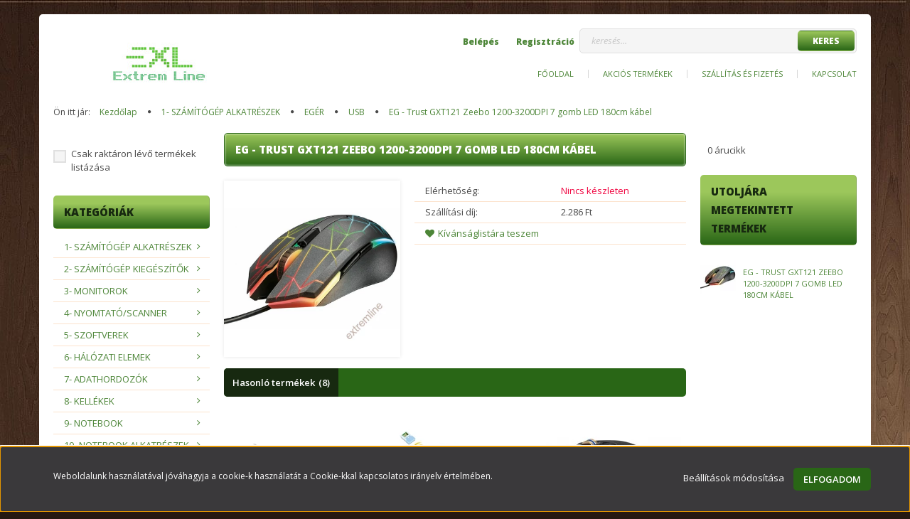

--- FILE ---
content_type: text/html; charset=UTF-8
request_url: https://www.extrem-line.hu/eg-trust-gxt121-zeebo-1200-3200dpi-7-gomb-led-180cm-kabel-15469
body_size: 31277
content:
<!DOCTYPE html>
<!--[if lt IE 7]>      <html class="no-js lt-ie10 lt-ie9 lt-ie8 lt-ie7" lang="hu" dir="ltr"> <![endif]-->
<!--[if IE 7]>         <html class="no-js lt-ie10 lt-ie9 lt-ie8" lang="hu" dir="ltr"> <![endif]-->
<!--[if IE 8]>         <html class="no-js lt-ie10 lt-ie9" lang="hu" dir="ltr"> <![endif]-->
<!--[if IE 9]>         <html class="no-js lt-ie10" lang="hu" dir="ltr"> <![endif]-->
<!--[if gt IE 10]><!--> <html class="no-js" lang="hu" dir="ltr"> <!--<![endif]-->
<head>
    <title>EG - Trust GXT121 Zeebo 1200-3200DPI 7 gomb LED 180cm kábel - USB</title>
    <meta charset="utf-8">
    <meta name="description" content="EG - Trust GXT121 Zeebo 1200-3200DPI 7 gomb LED 180cm kábel a USB kategóriában - most 5.334 Ft-os áron elérhető.">
    <meta name="robots" content="index, follow">
    <link rel="image_src" href="https://extremline.cdn.shoprenter.hu/custom/extremline/image/data/product/29802.jpg.webp?lastmod=1677591156.1665506677">
    <meta property="og:title" content="EG - Trust GXT121 Zeebo 1200-3200DPI 7 gomb LED 180cm kábel" />
    <meta property="og:type" content="product" />
    <meta property="og:url" content="https://www.extrem-line.hu/eg-trust-gxt121-zeebo-1200-3200dpi-7-gomb-led-180cm-kabel-15469" />
    <meta property="og:image" content="https://extremline.cdn.shoprenter.hu/custom/extremline/image/cache/w955h500/product/29802.jpg.webp?lastmod=1677591156.1665506677" />
    <meta property="og:description" content="EG - Trust GXT121 Zeebo 1200-3200DPI 7 gomb LED 180cm kábel" />
    <link href="https://extremline.cdn.shoprenter.hu/custom/extremline/image/data/favicon.ico?lastmod=1507715870.1665506677" rel="icon" />
    <link href="https://extremline.cdn.shoprenter.hu/custom/extremline/image/data/favicon.ico?lastmod=1507715870.1665506677" rel="apple-touch-icon" />
    <base href="https://www.extrem-line.hu:443" />
    <meta name="google-site-verification" content="p_H-nuZbhLHowNj2MpzfCsO21Byt84Hl1pOPn_wn_-Q" />

    <meta name="viewport" content="width=device-width, initial-scale=1">
            <link href="https://www.extrem-line.hu/eg-trust-gxt121-zeebo-1200-3200dpi-7-gomb-led-180cm-kabel-15469" rel="canonical">
    
    <!-- Custom styles for this template -->
    <link rel="stylesheet" href="//maxcdn.bootstrapcdn.com/font-awesome/4.7.0/css/font-awesome.min.css">
            
        
        
    
            <link rel="stylesheet" href="https://extremline.cdn.shoprenter.hu/web/compiled/css/fancybox2.css?v=1769602146" media="screen">
            <link rel="stylesheet" href="https://extremline.cdn.shoprenter.hu/web/compiled/css/fonts.css?v=1769602146" media="screen">
            <link rel="stylesheet" href="https://extremline.cdn.shoprenter.hu/web/compiled/css/global_bootstrap.css?v=1769602146" media="screen">
            <link rel="stylesheet" href="//fonts.googleapis.com/css?family=Open+Sans:400,800italic,800,700italic,700,600italic,600,400italic,300italic,300&subset=latin-ext,latin" media="screen">
            <link rel="stylesheet" href="https://extremline.cdn.shoprenter.hu/custom/extremline/catalog/view/theme/modern2_orange/stylesheet/1648725232.1484139539.1556803320.1558017733.css?v=null.1665506677" media="screen">
        <script>
        window.nonProductQuality = 80;
    </script>
    <script src="//ajax.googleapis.com/ajax/libs/jquery/1.10.2/jquery.min.js"></script>
    <script>window.jQuery || document.write('<script src="https://extremline.cdn.shoprenter.hu/catalog/view/javascript/jquery/jquery-1.10.2.min.js?v=1484139539"><\/script>')</script>

            <script src="https://extremline.cdn.shoprenter.hu/web/compiled/js/countdown.js?v=1769602145"></script>
        <!-- Header JavaScript codes -->
            <script src="https://extremline.cdn.shoprenter.hu/catalog/view/theme/modern2/javascript/template.js?v=1623854148"></script>
                    <script src="https://extremline.cdn.shoprenter.hu/web/compiled/js/base.js?v=1769602145"></script>
                    <script src="https://extremline.cdn.shoprenter.hu/web/compiled/js/fancybox2.js?v=1769602145"></script>
                    <script src="https://extremline.cdn.shoprenter.hu/web/compiled/js/before_starter.js?v=1769602145"></script>
                    <script src="https://extremline.cdn.shoprenter.hu/web/compiled/js/before_starter2_head.js?v=1769602145"></script>
                    <script src="https://extremline.cdn.shoprenter.hu/web/compiled/js/before_starter2_productpage.js?v=1769602145"></script>
                    <script src="https://extremline.cdn.shoprenter.hu/web/compiled/js/base_bootstrap.js?v=1769602145"></script>
                    <script src="https://extremline.cdn.shoprenter.hu/web/compiled/js/nanobar.js?v=1769602145"></script>
                    <script src="https://extremline.cdn.shoprenter.hu/web/compiled/js/compare.js?v=1769602145"></script>
                    <!-- Header jQuery onLoad scripts -->
    <script>
        window.countdownFormat = '%D:%H:%M:%S';
        //<![CDATA[
        var BASEURL = 'https://www.extrem-line.hu';
Currency = {"symbol_left":"","symbol_right":" Ft","decimal_place":0,"decimal_point":",","thousand_point":".","currency":"HUF","value":1};
var ShopRenter = ShopRenter || {}; ShopRenter.product = {"id":15469,"sku":"29802","currency":"HUF","unitName":"db","price":5334,"name":"EG - Trust GXT121 Zeebo 1200-3200DPI 7 gomb LED 180cm k\u00e1bel","brand":"","currentVariant":[],"parent":{"id":15469,"sku":"29802","unitName":"db","price":5334,"name":"EG - Trust GXT121 Zeebo 1200-3200DPI 7 gomb LED 180cm k\u00e1bel"}};

        $(document).ready(function(){
        // DOM ready
            
                $('.fancybox').fancybox({
                    maxWidth: 820,
                    maxHeight: 650,
                    afterLoad: function(){
                        wrapCSS = $(this.element).data('fancybox-wrapcss');
                        if(wrapCSS){
                            $('.fancybox-wrap').addClass(wrapCSS);
                        }
                    },
                    helpers: {
                        thumbs: {
                            width: 50,
                            height: 50
                        }
                    }
                });
                $('.fancybox-inline').fancybox({
                    maxWidth: 820,
                    maxHeight: 650,
                    type:'inline'
                });
                

        // /DOM ready
        });
        $(window).load(function(){
        // OnLoad
            new WishlistHandler('wishlist-add','');


                var init_similar_products_Scroller = function() {
                    $("#similar_products .aurora-scroll-click-mode").each(function(){
                        var max=0;
                        $(this).find($(".list_prouctname")).each(function(){
                            var h = $(this).height();
                            max = h > max ? h : max;
                        });
                        $(this).find($(".list_prouctname")).each(function(){
                            $(this).height(max);
                        });
                    });

                    $("#similar_products .aurora-scroll-click-mode").auroraScroll({
                        autoMode: "click",
                        frameRate: 60,
                        speed: 2.5,
                        direction: -1,
                        elementClass: "product-snapshot",
                        pauseAfter: false,
                        horizontal: true,
                        visible: 3,
                        arrowsPosition: 1
                    }, function(){
                        initAurora();
                    });
                }
            


                init_similar_products_Scroller();
            


                var init_relatedproducts_Scroller = function() {
                    $("#relatedproducts .aurora-scroll-click-mode").each(function(){
                        var max=0;
                        $(this).find($(".list_prouctname")).each(function(){
                            var h = $(this).height();
                            max = h > max ? h : max;
                        });
                        $(this).find($(".list_prouctname")).each(function(){
                            $(this).height(max);
                        });
                    });

                    $("#relatedproducts .aurora-scroll-click-mode").auroraScroll({
                        autoMode: "click",
                        frameRate: 60,
                        speed: 2.5,
                        direction: -1,
                        elementClass: "product-snapshot",
                        pauseAfter: false,
                        horizontal: true,
                        visible: 3,
                        arrowsPosition: 1
                    }, function(){
                        initAurora();
                    });
                }
            


                init_relatedproducts_Scroller();
            

        // /OnLoad
        });
        //]]>
    </script>
    
        <script src="https://extremline.cdn.shoprenter.hu/web/compiled/js/vue/manifest.bundle.js?v=1769602142"></script>
<script>
    var ShopRenter = ShopRenter || {};
    ShopRenter.onCartUpdate = function (callable) {
        document.addEventListener('cartChanged', callable)
    };
    ShopRenter.onItemAdd = function (callable) {
        document.addEventListener('AddToCart', callable)
    };
    ShopRenter.onItemDelete = function (callable) {
        document.addEventListener('deleteCart', callable)
    };
    ShopRenter.onSearchResultViewed = function (callable) {
        document.addEventListener('AuroraSearchResultViewed', callable)
    };
    ShopRenter.onSubscribedForNewsletter = function (callable) {
        document.addEventListener('AuroraSubscribedForNewsletter', callable)
    };
    ShopRenter.onCheckoutInitiated = function (callable) {
        document.addEventListener('AuroraCheckoutInitiated', callable)
    };
    ShopRenter.onCheckoutShippingInfoAdded = function (callable) {
        document.addEventListener('AuroraCheckoutShippingInfoAdded', callable)
    };
    ShopRenter.onCheckoutPaymentInfoAdded = function (callable) {
        document.addEventListener('AuroraCheckoutPaymentInfoAdded', callable)
    };
    ShopRenter.onCheckoutOrderConfirmed = function (callable) {
        document.addEventListener('AuroraCheckoutOrderConfirmed', callable)
    };
    ShopRenter.onCheckoutOrderPaid = function (callable) {
        document.addEventListener('AuroraOrderPaid', callable)
    };
    ShopRenter.onCheckoutOrderPaidUnsuccessful = function (callable) {
        document.addEventListener('AuroraOrderPaidUnsuccessful', callable)
    };
    ShopRenter.onProductPageViewed = function (callable) {
        document.addEventListener('AuroraProductPageViewed', callable)
    };
    ShopRenter.onMarketingConsentChanged = function (callable) {
        document.addEventListener('AuroraMarketingConsentChanged', callable)
    };
    ShopRenter.onCustomerRegistered = function (callable) {
        document.addEventListener('AuroraCustomerRegistered', callable)
    };
    ShopRenter.onCustomerLoggedIn = function (callable) {
        document.addEventListener('AuroraCustomerLoggedIn', callable)
    };
    ShopRenter.onCustomerUpdated = function (callable) {
        document.addEventListener('AuroraCustomerUpdated', callable)
    };
    ShopRenter.onCartPageViewed = function (callable) {
        document.addEventListener('AuroraCartPageViewed', callable)
    };
    ShopRenter.customer = {"userId":0,"userClientIP":"3.142.40.79","userGroupId":14,"customerGroupTaxMode":"gross","customerGroupPriceMode":"net_tax_gross","email":"","phoneNumber":"","name":{"firstName":"","lastName":""}};
    ShopRenter.theme = {"name":"modern2_orange","family":"modern2","parent":"bootstrap"};
    ShopRenter.shop = {"name":"extremline","locale":"hu","currency":{"code":"HUF","rate":1},"domain":"extremline.myshoprenter.hu"};
    ShopRenter.page = {"route":"product\/product","queryString":"eg-trust-gxt121-zeebo-1200-3200dpi-7-gomb-led-180cm-kabel-15469"};

    ShopRenter.formSubmit = function (form, callback) {
        callback();
    };

    let loadedAsyncScriptCount = 0;
    function asyncScriptLoaded(position) {
        loadedAsyncScriptCount++;
        if (position === 'body') {
            if (document.querySelectorAll('.async-script-tag').length === loadedAsyncScriptCount) {
                if (/complete|interactive|loaded/.test(document.readyState)) {
                    document.dispatchEvent(new CustomEvent('asyncScriptsLoaded', {}));
                } else {
                    document.addEventListener('DOMContentLoaded', () => {
                        document.dispatchEvent(new CustomEvent('asyncScriptsLoaded', {}));
                    });
                }
            }
        }
    }
</script>


                    <script type="text/javascript" src="https://extremline.cdn.shoprenter.hu/web/compiled/js/vue/customerEventDispatcher.bundle.js?v=1769602142"></script>




    
    
                
            
            <script>window.dataLayer=window.dataLayer||[];function gtag(){dataLayer.push(arguments)};var ShopRenter=ShopRenter||{};ShopRenter.config=ShopRenter.config||{};ShopRenter.config.googleConsentModeDefaultValue="denied";</script>                        <script type="text/javascript" src="https://extremline.cdn.shoprenter.hu/web/compiled/js/vue/googleConsentMode.bundle.js?v=1769602142"></script>

            
            
            
            
            
    
</head>

<body id="body" class="bootstrap-body page-body flypage_body body-pathway-top desktop-device-body body-pathway-top modern2_orange-body" role="document">
            
    




            

<!-- cached -->    <div id="first-login-nanobar-button">
    <img src="https://extremline.cdn.shoprenter.hu/catalog/view/theme/default/image/cog-settings-grey.svg?v=null.1665506677" class="sr-cog" alt="" width="24" height="24"/>
</div>
<div id="firstLogNanobar" class="Fixed aurora-nanobar aurora-nanobar-firstlogin">
    <div class="aurora-nanobar-container">
        <span id="nanoTextCookies" class="aurora-nanobar-text"
              style="font-size: 12px;">Weboldalunk használatával jóváhagyja a cookie-k használatát a Cookie-kkal kapcsolatos irányelv értelmében.
        </span>
        <div class="aurora-nanobar-buttons-wrapper">
            <a id ="aurora-nanobar-settings-button" href="">
                <span>Beállítások módosítása</span>
            </a>
            <a id="auroraNanobarCloseCookies" href="" class="button btn btn-primary aurora-nanobar-btn" data-button-save-text="Beállítások mentése">
                <span>Elfogadom</span>
            </a>
        </div>
        <div class="aurora-nanobar-cookies" style="display: none;">
            <div class="form-group">
                <label><input type="checkbox" name="required_cookies" id="required-cookies" disabled="disabled" checked="checked" /> Szükséges cookie-k</label>
                <div class="cookies-help-text">
                    Ezek a cookie-k segítenek abban, hogy a webáruház használható és működőképes legyen.
                </div>
            </div>
            <div class="form-group">
                <label>
                    <input type="checkbox" name="marketing_cookies" id="marketing-cookies"
                             checked />
                    Marketing cookie-k
                </label>
                <div class="cookies-help-text">
                    Ezeket a cookie-k segítenek abban, hogy az Ön érdeklődési körének megfelelő reklámokat és termékeket jelenítsük meg a webáruházban.
                </div>
            </div>
        </div>
    </div>
</div>

<script>

    (function ($) {
        $(document).ready(function () {
            new AuroraNanobar.FirstLogNanobarCheckbox(jQuery('#firstLogNanobar'), 'bottom');
        });
    })(jQuery);

</script>
<!-- /cached -->
<!-- cached --><div id="freeShippingNanobar" class="Fixed aurora-nanobar aurora-nanobar-freeshipping">
    <div class="aurora-nanobar-container">
        <span id="auroraNanobarClose" class="aurora-nanobar-close-x"><i class="fa fa-times sr-icon-times"></i></span>
        <span id="nanoText" class="aurora-nanobar-text"></span>
    </div>
</div>

<script>$(document).ready(function(){document.nanobarInstance=new AuroraNanobar.FreeShippingNanobar($('#freeShippingNanobar'),'bottom','500','','1');});</script><!-- /cached -->
    
                <!-- cached -->




        







    
    
    <link media="screen and (max-width: 992px)" rel="stylesheet" href="https://extremline.cdn.shoprenter.hu/catalog/view/javascript/jquery/jquery-mmenu/dist/css/jquery.mmenu.all.css?v=1484139539">
    <script src="https://extremline.cdn.shoprenter.hu/catalog/view/javascript/jquery/jquery-mmenu/dist/js/jquery.mmenu.all.min.js?v=1484139539"></script>
        <script src="https://extremline.cdn.shoprenter.hu/catalog/view/javascript/jquery/product_count_in_cart.js?v=1530610005"></script>

    <script>
        $(document).ready(function(){$('#menu-nav').mmenu({navbar:{title:'Menü'},extensions:["theme-dark","border-full"],offCanvas:{position:"left",zposition:"back"},counters:true,searchfield:{add:true,search:true,placeholder:'keresés',noResults:''}});function setLanguagesMobile(type){$('.'+type+'-change-mobile').click(function(e){e.preventDefault();$('#'+type+'_value_mobile').attr('value',$(this).data('value'));$('#mobile_'+type+'_form').submit();});}
setLanguagesMobile('language');setLanguagesMobile('currency');});    </script>

    <form action="index.php" method="post" enctype="multipart/form-data" id="mobile_currency_form">
        <input id="currency_value_mobile" type="hidden" value="" name="currency_id"/>
    </form>

    <form action="index.php" method="post" enctype="multipart/form-data" id="mobile_language_form">
        <input id="language_value_mobile" type="hidden" value="" name="language_code"/>
    </form>

    
    <div id="menu-nav">
        <ul>
                                            <li class="mm-title mm-group-title text-center"><span><i class="fa fa-list-alt sr-icon-list"></i> Menüpontok</span></li>
    
                            <li class="informations-mobile-menu-item">
                <a href="https://www.extrem-line.hu" target="_self">Főoldal</a>
                            </li>
                    <li class="informations-mobile-menu-item">
                <a href="https://www.extrem-line.hu/index.php?route=product/list&amp;special=1" target="_self">Akciós termékek</a>
                            </li>
                    <li class="informations-mobile-menu-item">
                <a href="https://www.extrem-line.hu/szallitas_6" target="_self">Szállítás és fizetés</a>
                            </li>
                    <li class="informations-mobile-menu-item">
                <a href="https://www.extrem-line.hu/index.php?route=information/contact" target="_self">Kapcsolat</a>
                            </li>
            
        
        
                            <li class="mm-title mm-group-title text-center"><span><i class="fa fa-user sr-icon-user"></i> Belépés és Regisztráció</span></li>
            <li class="customer-mobile-menu-item">
                <a href="index.php?route=account/login">Belépés</a>
            </li>
            <li class="customer-mobile-menu-item">
                <a href="index.php?route=account/create">Regisztráció</a>
            </li>
            

                        <li class="mm-title mm-group-title text-center"><span><i class="fa fa-tags sr-icon-tags"></i> Kategóriák</span></li>
    
    <li>
    <a href="https://www.extrem-line.hu/1-szamitogep-alkatreszek-10004">            <h3 class="category-list-link-text"> 1- SZÁMÍTÓGÉP ALKATRÉSZEK</h3>
        </a>
            <ul><li>
    <a href="https://www.extrem-line.hu/1-szamitogep-alkatreszek-10004/alaplap-30001">            ALAPLAP
        </a>
            <ul><li>
    <a href="https://www.extrem-line.hu/1-szamitogep-alkatreszek-10004/alaplap-30001/alaplap-50016">            ALAPLAP
        </a>
    </li></ul>
    </li><li>
    <a href="https://www.extrem-line.hu/1-szamitogep-alkatreszek-10004/billentyuzet-30012">            BILLENTYŰZET
        </a>
            <ul><li>
    <a href="https://www.extrem-line.hu/1-szamitogep-alkatreszek-10004/billentyuzet-30012/matrica-50227">            MATRICA
        </a>
    </li><li>
    <a href="https://www.extrem-line.hu/1-szamitogep-alkatreszek-10004/billentyuzet-30012/ps2-50015">            PS2
        </a>
    </li><li>
    <a href="https://www.extrem-line.hu/1-szamitogep-alkatreszek-10004/billentyuzet-30012/usb-50025">            USB
        </a>
    </li></ul>
    </li><li>
    <a href="https://www.extrem-line.hu/1-szamitogep-alkatreszek-10004/billentyuzeteger-30149">            BILLENTYŰZET+EGÉR 
        </a>
            <ul><li>
    <a href="https://www.extrem-line.hu/1-szamitogep-alkatreszek-10004/billentyuzeteger-30149/usb-50377">            USB
        </a>
    </li></ul>
    </li><li>
    <a href="https://www.extrem-line.hu/1-szamitogep-alkatreszek-10004/cpu-30006">            CPU
        </a>
            <ul><li>
    <a href="https://www.extrem-line.hu/1-szamitogep-alkatreszek-10004/cpu-30006/amd-50008">            AMD
        </a>
    </li><li>
    <a href="https://www.extrem-line.hu/1-szamitogep-alkatreszek-10004/cpu-30006/intel-50023">            INTEL
        </a>
    </li></ul>
    </li><li>
    <a href="https://www.extrem-line.hu/1-szamitogep-alkatreszek-10004/eger-30005">            EGÉR
        </a>
            <ul><li>
    <a href="https://www.extrem-line.hu/1-szamitogep-alkatreszek-10004/eger-30005/bluetooth-50379">            BLUETOOTH
        </a>
    </li><li>
    <a href="https://www.extrem-line.hu/1-szamitogep-alkatreszek-10004/eger-30005/ps2-50035">            PS2
        </a>
    </li><li>
    <a href="https://www.extrem-line.hu/1-szamitogep-alkatreszek-10004/eger-30005/usb-50006">            USB
        </a>
    </li><li>
    <a href="https://www.extrem-line.hu/1-szamitogep-alkatreszek-10004/eger-30005/wirelessusb-50041">            WIRELESS(USB)
        </a>
    </li></ul>
    </li><li>
    <a href="https://www.extrem-line.hu/1-szamitogep-alkatreszek-10004/floppy-30022">            FLOPPY
        </a>
            <ul><li>
    <a href="https://www.extrem-line.hu/1-szamitogep-alkatreszek-10004/floppy-30022/floppy-meghajto-50034">            FLOPPY MEGHAJTÓ
        </a>
    </li></ul>
    </li><li>
    <a href="https://www.extrem-line.hu/1-szamitogep-alkatreszek-10004/haz-30010">            HÁZ
        </a>
            <ul><li>
    <a href="https://www.extrem-line.hu/1-szamitogep-alkatreszek-10004/haz-30010/tap-nelkul-50013">            TÁP NÉLKÜL
        </a>
    </li><li>
    <a href="https://www.extrem-line.hu/1-szamitogep-alkatreszek-10004/haz-30010/tapegyseggel-50380">            TÁPEGYSÉGGEL
        </a>
    </li></ul>
    </li><li>
    <a href="https://www.extrem-line.hu/1-szamitogep-alkatreszek-10004/hdd-30007">            HDD
        </a>
            <ul><li>
    <a href="https://www.extrem-line.hu/1-szamitogep-alkatreszek-10004/hdd-30007/ide-50024">            IDE
        </a>
    </li><li>
    <a href="https://www.extrem-line.hu/1-szamitogep-alkatreszek-10004/hdd-30007/sas-50276">            SAS
        </a>
    </li><li>
    <a href="https://www.extrem-line.hu/1-szamitogep-alkatreszek-10004/hdd-30007/sata-50009">            SATA
        </a>
    </li></ul>
    </li><li>
    <a href="https://www.extrem-line.hu/1-szamitogep-alkatreszek-10004/hdd-kulso-30076">            HDD (KÜLSŐ)
        </a>
            <ul><li>
    <a href="https://www.extrem-line.hu/1-szamitogep-alkatreszek-10004/hdd-kulso-30076/usb3-50272">            USB3
        </a>
    </li></ul>
    </li><li>
    <a href="https://www.extrem-line.hu/1-szamitogep-alkatreszek-10004/hdd-usb-kulso-haz-30035">            HDD USB KÜLSŐ HÁZ
        </a>
            <ul><li>
    <a href="https://www.extrem-line.hu/1-szamitogep-alkatreszek-10004/hdd-usb-kulso-haz-30035/25-ide-50060">            2,5" IDE
        </a>
    </li><li>
    <a href="https://www.extrem-line.hu/1-szamitogep-alkatreszek-10004/hdd-usb-kulso-haz-30035/25-sata-50083">            2,5" SATA
        </a>
    </li><li>
    <a href="https://www.extrem-line.hu/1-szamitogep-alkatreszek-10004/hdd-usb-kulso-haz-30035/35-ide-50061">            3,5" IDE
        </a>
    </li><li>
    <a href="https://www.extrem-line.hu/1-szamitogep-alkatreszek-10004/hdd-usb-kulso-haz-30035/35-sata-50063">            3,5" SATA
        </a>
    </li><li>
    <a href="https://www.extrem-line.hu/1-szamitogep-alkatreszek-10004/hdd-usb-kulso-haz-30035/dokkolo-50341">            DOKKOLÓ
        </a>
    </li><li>
    <a href="https://www.extrem-line.hu/1-szamitogep-alkatreszek-10004/hdd-usb-kulso-haz-30035/m2-50434">            M.2
        </a>
    </li></ul>
    </li><li>
    <a href="https://www.extrem-line.hu/1-szamitogep-alkatreszek-10004/memoria-30008">            MEMÓRIA
        </a>
            <ul><li>
    <a href="https://www.extrem-line.hu/1-szamitogep-alkatreszek-10004/memoria-30008/ddr-50021">            DDR
        </a>
    </li><li>
    <a href="https://www.extrem-line.hu/1-szamitogep-alkatreszek-10004/memoria-30008/ddr2-50010">            DDR2
        </a>
    </li><li>
    <a href="https://www.extrem-line.hu/1-szamitogep-alkatreszek-10004/memoria-30008/ddr3-50176">            DDR3
        </a>
    </li><li>
    <a href="https://www.extrem-line.hu/1-szamitogep-alkatreszek-10004/memoria-30008/ddr4-50354">            DDR4
        </a>
    </li><li>
    <a href="https://www.extrem-line.hu/1-szamitogep-alkatreszek-10004/memoria-30008/ddr5-50433">            DDR5
        </a>
    </li></ul>
    </li><li>
    <a href="https://www.extrem-line.hu/1-szamitogep-alkatreszek-10004/optikai-meghajto-30009">            OPTIKAI MEGHAJTÓ
        </a>
            <ul><li>
    <a href="https://www.extrem-line.hu/1-szamitogep-alkatreszek-10004/optikai-meghajto-30009/blueray-50378">            BLUERAY
        </a>
    </li><li>
    <a href="https://www.extrem-line.hu/1-szamitogep-alkatreszek-10004/optikai-meghajto-30009/sata-50011">            SATA
        </a>
    </li><li>
    <a href="https://www.extrem-line.hu/1-szamitogep-alkatreszek-10004/optikai-meghajto-30009/usb-50234">            USB
        </a>
    </li></ul>
    </li><li>
    <a href="https://www.extrem-line.hu/1-szamitogep-alkatreszek-10004/pci-kartya-30032">            PCI KÁRTYA
        </a>
            <ul><li>
    <a href="https://www.extrem-line.hu/1-szamitogep-alkatreszek-10004/pci-kartya-30032/pci-kartya-50054">            PCI KÁRTYA
        </a>
    </li></ul>
    </li><li>
    <a href="https://www.extrem-line.hu/1-szamitogep-alkatreszek-10004/ssd-30101">            SSD
        </a>
            <ul><li>
    <a href="https://www.extrem-line.hu/1-szamitogep-alkatreszek-10004/ssd-30101/kulso-ssd-50437">            Külső SSD
        </a>
    </li><li>
    <a href="https://www.extrem-line.hu/1-szamitogep-alkatreszek-10004/ssd-30101/m2-sata-50363">            M.2 SATA
        </a>
    </li><li>
    <a href="https://www.extrem-line.hu/1-szamitogep-alkatreszek-10004/ssd-30101/msata-50381">            MSATA
        </a>
    </li><li>
    <a href="https://www.extrem-line.hu/1-szamitogep-alkatreszek-10004/ssd-30101/sata-50257">            SATA
        </a>
    </li></ul>
    </li><li>
    <a href="https://www.extrem-line.hu/1-szamitogep-alkatreszek-10004/tap-30011">            TÁP
        </a>
            <ul><li>
    <a href="https://www.extrem-line.hu/1-szamitogep-alkatreszek-10004/tap-30011/tap-50014">            TÁP
        </a>
    </li></ul>
    </li><li>
    <a href="https://www.extrem-line.hu/1-szamitogep-alkatreszek-10004/videokartya-30020">            VIDEÓKÁRTYA
        </a>
            <ul><li>
    <a href="https://www.extrem-line.hu/1-szamitogep-alkatreszek-10004/videokartya-30020/pci-express-50031">            PCI-EXPRESS
        </a>
    </li></ul>
    </li></ul>
    </li><li>
    <a href="https://www.extrem-line.hu/2-szamitogep-kiegeszitok-10006">            <h3 class="category-list-link-text"> 2- SZÁMÍTÓGÉP KIEGÉSZÍTŐK</h3>
        </a>
            <ul><li>
    <a href="https://www.extrem-line.hu/2-szamitogep-kiegeszitok-10006/bluetooth-30030">            BLUETOOTH
        </a>
            <ul><li>
    <a href="https://www.extrem-line.hu/2-szamitogep-kiegeszitok-10006/bluetooth-30030/adapter-50046">            ADAPTER
        </a>
    </li></ul>
    </li><li>
    <a href="https://www.extrem-line.hu/2-szamitogep-kiegeszitok-10006/hangkartya-30049">            HANGKÁRTYA
        </a>
            <ul><li>
    <a href="https://www.extrem-line.hu/2-szamitogep-kiegeszitok-10006/hangkartya-30049/hangkartya-50099">            HANGKÁRTYA
        </a>
    </li></ul>
    </li><li>
    <a href="https://www.extrem-line.hu/2-szamitogep-kiegeszitok-10006/hangszoro-30014">            HANGSZÓRÓ
        </a>
            <ul><li>
    <a href="https://www.extrem-line.hu/2-szamitogep-kiegeszitok-10006/hangszoro-30014/20-50018">            2.0
        </a>
    </li><li>
    <a href="https://www.extrem-line.hu/2-szamitogep-kiegeszitok-10006/hangszoro-30014/21-50087">            2.1
        </a>
    </li><li>
    <a href="https://www.extrem-line.hu/2-szamitogep-kiegeszitok-10006/hangszoro-30014/51-50088">            5.1
        </a>
    </li><li>
    <a href="https://www.extrem-line.hu/2-szamitogep-kiegeszitok-10006/hangszoro-30014/bluetooth-50375">            BLUETOOTH
        </a>
    </li></ul>
    </li><li>
    <a href="https://www.extrem-line.hu/2-szamitogep-kiegeszitok-10006/jatekvezerlok-30045">            JÁTÉKVEZÉRLŐK
        </a>
            <ul><li>
    <a href="https://www.extrem-line.hu/2-szamitogep-kiegeszitok-10006/jatekvezerlok-30045/gamepadjoy-50089">            GAMEPAD/JOY
        </a>
    </li><li>
    <a href="https://www.extrem-line.hu/2-szamitogep-kiegeszitok-10006/jatekvezerlok-30045/kormany-50100">            KORMÁNY
        </a>
    </li></ul>
    </li><li>
    <a href="https://www.extrem-line.hu/2-szamitogep-kiegeszitok-10006/kamera-30039">            KAMERA
        </a>
            <ul><li>
    <a href="https://www.extrem-line.hu/2-szamitogep-kiegeszitok-10006/kamera-30039/menetrogzito-50184">            MENETRÖGZÍTŐ
        </a>
    </li><li>
    <a href="https://www.extrem-line.hu/2-szamitogep-kiegeszitok-10006/kamera-30039/sportcamera-50312">            SPORTCAMERA
        </a>
    </li><li>
    <a href="https://www.extrem-line.hu/2-szamitogep-kiegeszitok-10006/kamera-30039/webcamera-50141">            WEBCAMERA
        </a>
    </li></ul>
    </li><li>
    <a href="https://www.extrem-line.hu/2-szamitogep-kiegeszitok-10006/kartyaolvaso-30021">            KÁRTYAOLVASÓ
        </a>
            <ul><li>
    <a href="https://www.extrem-line.hu/2-szamitogep-kiegeszitok-10006/kartyaolvaso-30021/belso-50146">            BELSŐ
        </a>
    </li><li>
    <a href="https://www.extrem-line.hu/2-szamitogep-kiegeszitok-10006/kartyaolvaso-30021/usb-50032">            USB
        </a>
    </li></ul>
    </li><li>
    <a href="https://www.extrem-line.hu/2-szamitogep-kiegeszitok-10006/pointer-30095">            POINTER
        </a>
            <ul><li>
    <a href="https://www.extrem-line.hu/2-szamitogep-kiegeszitok-10006/pointer-30095/lezer-pointer-50218">            LÉZER POINTER
        </a>
    </li></ul>
    </li><li>
    <a href="https://www.extrem-line.hu/2-szamitogep-kiegeszitok-10006/szunetmentes-tap-30027">            SZÜNETMENTES TÁP
        </a>
            <ul><li>
    <a href="https://www.extrem-line.hu/2-szamitogep-kiegeszitok-10006/szunetmentes-tap-30027/szunetmentes-tap-50043">            SZÜNETMENTES TÁP
        </a>
    </li><li>
    <a href="https://www.extrem-line.hu/2-szamitogep-kiegeszitok-10006/szunetmentes-tap-30027/tulfeszvedo-50187">            TÚLFESZVÉDŐ
        </a>
    </li></ul>
    </li><li>
    <a href="https://www.extrem-line.hu/2-szamitogep-kiegeszitok-10006/vonalkodolvaso-30043">            VONALKÓDOLVASÓ
        </a>
            <ul><li>
    <a href="https://www.extrem-line.hu/2-szamitogep-kiegeszitok-10006/vonalkodolvaso-30043/lezeres-50084">            LÉZERES
        </a>
    </li></ul>
    </li></ul>
    </li><li>
    <a href="https://www.extrem-line.hu/3-monitorok-10005">            <h3 class="category-list-link-text"> 3- MONITOROK</h3>
        </a>
            <ul><li>
    <a href="https://www.extrem-line.hu/3-monitorok-10005/lcd-led-30013">            LCD / LED
        </a>
            <ul><li>
    <a href="https://www.extrem-line.hu/3-monitorok-10005/lcd-led-30013/15-50387">            15"
        </a>
    </li><li>
    <a href="https://www.extrem-line.hu/3-monitorok-10005/lcd-led-30013/17-20-50055">            17"-20"
        </a>
    </li><li>
    <a href="https://www.extrem-line.hu/3-monitorok-10005/lcd-led-30013/21-24-50017">            21"-24"
        </a>
    </li><li>
    <a href="https://www.extrem-line.hu/3-monitorok-10005/lcd-led-30013/25-30-50385">            25"-30"
        </a>
    </li><li>
    <a href="https://www.extrem-line.hu/3-monitorok-10005/lcd-led-30013/31-folott-50386">            31" FÖLÖTT
        </a>
    </li><li>
    <a href="https://www.extrem-line.hu/3-monitorok-10005/lcd-led-30013/hasznalt-50384">            HASZNÁLT
        </a>
    </li></ul>
    </li></ul>
    </li><li>
    <a href="https://www.extrem-line.hu/4-nyomtatoscanner-10010">            <h3 class="category-list-link-text"> 4- NYOMTATÓ/SCANNER</h3>
        </a>
            <ul><li>
    <a href="https://www.extrem-line.hu/4-nyomtatoscanner-10010/lezer-nyomtato-30018">             LÉZER NYOMTATÓ
        </a>
            <ul><li>
    <a href="https://www.extrem-line.hu/4-nyomtatoscanner-10010/lezer-nyomtato-30018/mono-50090">            MONO
        </a>
    </li><li>
    <a href="https://www.extrem-line.hu/4-nyomtatoscanner-10010/lezer-nyomtato-30018/multifunkcios-50196">            MULTIFUNKCIÓS
        </a>
    </li><li>
    <a href="https://www.extrem-line.hu/4-nyomtatoscanner-10010/lezer-nyomtato-30018/szines-50118">            SZÍNES
        </a>
    </li></ul>
    </li><li>
    <a href="https://www.extrem-line.hu/4-nyomtatoscanner-10010/scanner-30070">             SCANNER
        </a>
            <ul><li>
    <a href="https://www.extrem-line.hu/4-nyomtatoscanner-10010/scanner-30070/scanner-50143">            SCANNER
        </a>
    </li></ul>
    </li><li>
    <a href="https://www.extrem-line.hu/4-nyomtatoscanner-10010/tintasugaras-nyomt-30033">             TINTASUGARAS NYOMT.
        </a>
            <ul><li>
    <a href="https://www.extrem-line.hu/4-nyomtatoscanner-10010/tintasugaras-nyomt-30033/multifunkcios-50056">            MULTIFUNKCIÓS
        </a>
    </li><li>
    <a href="https://www.extrem-line.hu/4-nyomtatoscanner-10010/tintasugaras-nyomt-30033/multifunkcios-fax-50255">            MULTIFUNKCIÓS + FAX
        </a>
    </li><li>
    <a href="https://www.extrem-line.hu/4-nyomtatoscanner-10010/tintasugaras-nyomt-30033/nyomtato-50057">            NYOMTATÓ
        </a>
    </li></ul>
    </li><li>
    <a href="https://www.extrem-line.hu/4-nyomtatoscanner-10010/nyomtato-alkatresz-30126">            NYOMTATÓ ALKATRÉSZ
        </a>
            <ul><li>
    <a href="https://www.extrem-line.hu/4-nyomtatoscanner-10010/nyomtato-alkatresz-30126/egyeb-50318">            EGYÉB
        </a>
    </li></ul>
    </li><li>
    <a href="https://www.extrem-line.hu/4-nyomtatoscanner-10010/nyomtato-hotranszfer-30131">            NYOMTATÓ HŐTRANSZFER
        </a>
            <ul><li>
    <a href="https://www.extrem-line.hu/4-nyomtatoscanner-10010/nyomtato-hotranszfer-30131/nyomtato-50322">            NYOMTATÓ
        </a>
    </li></ul>
    </li></ul>
    </li><li>
    <a href="https://www.extrem-line.hu/5-szoftverek-10015">            <h3 class="category-list-link-text"> 5- SZOFTVEREK</h3>
        </a>
            <ul><li>
    <a href="https://www.extrem-line.hu/5-szoftverek-10015/op-rendszer-30046">            OP. RENDSZER
        </a>
            <ul><li>
    <a href="https://www.extrem-line.hu/5-szoftverek-10015/op-rendszer-30046/win-7-50238">            WIN 7
        </a>
    </li><li>
    <a href="https://www.extrem-line.hu/5-szoftverek-10015/op-rendszer-30046/win10-50360">            WIN10
        </a>
    </li></ul>
    </li><li>
    <a href="https://www.extrem-line.hu/5-szoftverek-10015/szerver-oprendszer-30151">            SZERVER OP.RENDSZER
        </a>
            <ul><li>
    <a href="https://www.extrem-line.hu/5-szoftverek-10015/szerver-oprendszer-30151/szerver-50388">            SZERVER
        </a>
    </li></ul>
    </li><li>
    <a href="https://www.extrem-line.hu/5-szoftverek-10015/szoftver-egyeb-30056">            SZOFTVER EGYÉB
        </a>
            <ul><li>
    <a href="https://www.extrem-line.hu/5-szoftverek-10015/szoftver-egyeb-30056/biztonsag-50160">            BIZTONSÁG
        </a>
    </li><li>
    <a href="https://www.extrem-line.hu/5-szoftverek-10015/szoftver-egyeb-30056/sql-szerver-50373">            SQL SZERVER
        </a>
    </li><li>
    <a href="https://www.extrem-line.hu/5-szoftverek-10015/szoftver-egyeb-30056/szamlazo-50188">            SZÁMLÁZÓ
        </a>
    </li><li>
    <a href="https://www.extrem-line.hu/5-szoftverek-10015/szoftver-egyeb-30056/szoftver-egyeb-50114">            SZOFTVER EGYÉB
        </a>
    </li></ul>
    </li></ul>
    </li><li>
    <a href="https://www.extrem-line.hu/6-halozati-elemek-10012">            <h3 class="category-list-link-text"> 6- HÁLÓZATI ELEMEK</h3>
        </a>
            <ul><li>
    <a href="https://www.extrem-line.hu/6-halozati-elemek-10012/lan-30029">            LAN
        </a>
            <ul><li>
    <a href="https://www.extrem-line.hu/6-halozati-elemek-10012/lan-30029/aljzat-50204">            ALJZAT
        </a>
    </li><li>
    <a href="https://www.extrem-line.hu/6-halozati-elemek-10012/lan-30029/dugo-50095">            DUGÓ
        </a>
    </li><li>
    <a href="https://www.extrem-line.hu/6-halozati-elemek-10012/lan-30029/halokartya-pci-50048">            HÁLÓKÁRTYA PCI
        </a>
    </li><li>
    <a href="https://www.extrem-line.hu/6-halozati-elemek-10012/lan-30029/halokartya-pci-e-50389">            HÁLÓKÁRTYA PCI-E
        </a>
    </li><li>
    <a href="https://www.extrem-line.hu/6-halozati-elemek-10012/lan-30029/halokartya-usb-50201">            HÁLÓKÁRTYA USB
        </a>
    </li><li>
    <a href="https://www.extrem-line.hu/6-halozati-elemek-10012/lan-30029/kabel-50093">            KÁBEL
        </a>
    </li><li>
    <a href="https://www.extrem-line.hu/6-halozati-elemek-10012/lan-30029/modem-50179">            MODEM
        </a>
    </li><li>
    <a href="https://www.extrem-line.hu/6-halozati-elemek-10012/lan-30029/nas-50258">            NAS
        </a>
    </li><li>
    <a href="https://www.extrem-line.hu/6-halozati-elemek-10012/lan-30029/powerline-50391">            POWERLINE
        </a>
    </li><li>
    <a href="https://www.extrem-line.hu/6-halozati-elemek-10012/lan-30029/print-server-50135">            PRINT SERVER
        </a>
    </li><li>
    <a href="https://www.extrem-line.hu/6-halozati-elemek-10012/lan-30029/router-50045">            ROUTER
        </a>
    </li><li>
    <a href="https://www.extrem-line.hu/6-halozati-elemek-10012/lan-30029/switch-50050">            SWITCH
        </a>
    </li><li>
    <a href="https://www.extrem-line.hu/6-halozati-elemek-10012/lan-30029/toldo-50217">            TOLDÓ
        </a>
    </li><li>
    <a href="https://www.extrem-line.hu/6-halozati-elemek-10012/lan-30029/toresgatlo-50096">            TÖRÉSGÁTLÓ
        </a>
    </li></ul>
    </li><li>
    <a href="https://www.extrem-line.hu/6-halozati-elemek-10012/poe-30137">            POE
        </a>
            <ul><li>
    <a href="https://www.extrem-line.hu/6-halozati-elemek-10012/poe-30137/poe-adapter-50352">            POE ADAPTER
        </a>
    </li></ul>
    </li><li>
    <a href="https://www.extrem-line.hu/6-halozati-elemek-10012/rack-30155">            RACK
        </a>
            <ul><li>
    <a href="https://www.extrem-line.hu/6-halozati-elemek-10012/rack-30155/eloszto-sor-50405">            ELOSZTÓ SOR
        </a>
    </li><li>
    <a href="https://www.extrem-line.hu/6-halozati-elemek-10012/rack-30155/panel-50243">            PANEL
        </a>
    </li><li>
    <a href="https://www.extrem-line.hu/6-halozati-elemek-10012/rack-30155/rackszekreny-50200">            RACKSZEKRÉNY
        </a>
    </li></ul>
    </li><li>
    <a href="https://www.extrem-line.hu/6-halozati-elemek-10012/wlan-30028">            WLAN
        </a>
            <ul><li>
    <a href="https://www.extrem-line.hu/6-halozati-elemek-10012/wlan-30028/wlan-access-point-50170">            WLAN ACCESS POINT
        </a>
    </li><li>
    <a href="https://www.extrem-line.hu/6-halozati-elemek-10012/wlan-30028/wlan-antenna-50113">            WLAN ANTENNA
        </a>
    </li><li>
    <a href="https://www.extrem-line.hu/6-halozati-elemek-10012/wlan-30028/wlan-pci-50052">            WLAN PCI
        </a>
    </li><li>
    <a href="https://www.extrem-line.hu/6-halozati-elemek-10012/wlan-30028/wlan-pci-e-50390">            WLAN PCI-E
        </a>
    </li><li>
    <a href="https://www.extrem-line.hu/6-halozati-elemek-10012/wlan-30028/wlan-print-server-50270">            WLAN PRINT SERVER
        </a>
    </li><li>
    <a href="https://www.extrem-line.hu/6-halozati-elemek-10012/wlan-30028/wlan-router-50044">            WLAN ROUTER
        </a>
    </li><li>
    <a href="https://www.extrem-line.hu/6-halozati-elemek-10012/wlan-30028/wlan-usb-adapter-50053">            WLAN USB ADAPTER
        </a>
    </li></ul>
    </li></ul>
    </li><li>
    <a href="https://www.extrem-line.hu/7-adathordozok-10007">            <h3 class="category-list-link-text"> 7- ADATHORDOZÓK</h3>
        </a>
            <ul><li>
    <a href="https://www.extrem-line.hu/7-adathordozok-10007/lemezek-30063">            LEMEZEK
        </a>
            <ul><li>
    <a href="https://www.extrem-line.hu/7-adathordozok-10007/lemezek-30063/cddvdblueray-50126">            CD/DVD/BLUERAY
        </a>
    </li><li>
    <a href="https://www.extrem-line.hu/7-adathordozok-10007/lemezek-30063/tok-50130">            TOK
        </a>
    </li></ul>
    </li><li>
    <a href="https://www.extrem-line.hu/7-adathordozok-10007/memoria-kartya-30015">            MEMÓRIA KÁRTYA
        </a>
            <ul><li>
    <a href="https://www.extrem-line.hu/7-adathordozok-10007/memoria-kartya-30015/compact-flash-50161">            COMPACT FLASH
        </a>
    </li><li>
    <a href="https://www.extrem-line.hu/7-adathordozok-10007/memoria-kartya-30015/micro-sd-50020">            MICRO SD
        </a>
    </li><li>
    <a href="https://www.extrem-line.hu/7-adathordozok-10007/memoria-kartya-30015/sd-50030">            SD
        </a>
    </li></ul>
    </li><li>
    <a href="https://www.extrem-line.hu/7-adathordozok-10007/pendrive-30024">            PENDRIVE
        </a>
            <ul><li>
    <a href="https://www.extrem-line.hu/7-adathordozok-10007/pendrive-30024/2-gb-4-gb-50037">               2 GB - 4 GB
        </a>
    </li><li>
    <a href="https://www.extrem-line.hu/7-adathordozok-10007/pendrive-30024/8-gb-50392">               8 GB
        </a>
    </li><li>
    <a href="https://www.extrem-line.hu/7-adathordozok-10007/pendrive-30024/16-gb-50393">              16 GB
        </a>
    </li><li>
    <a href="https://www.extrem-line.hu/7-adathordozok-10007/pendrive-30024/32-gb-50394">              32 GB
        </a>
    </li><li>
    <a href="https://www.extrem-line.hu/7-adathordozok-10007/pendrive-30024/64-gb-50395">              64 GB
        </a>
    </li><li>
    <a href="https://www.extrem-line.hu/7-adathordozok-10007/pendrive-30024/128-gb-50396">             128 GB
        </a>
    </li><li>
    <a href="https://www.extrem-line.hu/7-adathordozok-10007/pendrive-30024/256-gb-50397">             256 GB
        </a>
    </li></ul>
    </li></ul>
    </li><li>
    <a href="https://www.extrem-line.hu/8-kellekek-10011">            <h3 class="category-list-link-text"> 8- KELLÉKEK</h3>
        </a>
            <ul><li>
    <a href="https://www.extrem-line.hu/8-kellekek-10011/adapter-30061">            ADAPTER
        </a>
            <ul><li>
    <a href="https://www.extrem-line.hu/8-kellekek-10011/adapter-30061/adapter-50121">            ADAPTER
        </a>
    </li><li>
    <a href="https://www.extrem-line.hu/8-kellekek-10011/adapter-30061/tolto-50355">            TÖLTŐ
        </a>
    </li></ul>
    </li><li>
    <a href="https://www.extrem-line.hu/8-kellekek-10011/akku-elem-30048">            AKKU / ELEM
        </a>
            <ul><li>
    <a href="https://www.extrem-line.hu/8-kellekek-10011/akku-elem-30048/akku-50097">            AKKU
        </a>
    </li><li>
    <a href="https://www.extrem-line.hu/8-kellekek-10011/akku-elem-30048/akku-tolto-50098">            AKKU TÖLTŐ
        </a>
    </li><li>
    <a href="https://www.extrem-line.hu/8-kellekek-10011/akku-elem-30048/elem-50127">            ELEM
        </a>
    </li><li>
    <a href="https://www.extrem-line.hu/8-kellekek-10011/akku-elem-30048/powerbank-50357">            POWERBANK
        </a>
    </li></ul>
    </li><li>
    <a href="https://www.extrem-line.hu/8-kellekek-10011/atkapcsolo-30062">            ÁTKAPCSOLÓ
        </a>
            <ul><li>
    <a href="https://www.extrem-line.hu/8-kellekek-10011/atkapcsolo-30062/atkapcsolo-50125">            ÁTKAPCSOLÓ
        </a>
    </li></ul>
    </li><li>
    <a href="https://www.extrem-line.hu/8-kellekek-10011/coolerek-30019">            COOLEREK
        </a>
            <ul><li>
    <a href="https://www.extrem-line.hu/8-kellekek-10011/coolerek-30019/all-cpu-50237">            ALL CPU
        </a>
    </li><li>
    <a href="https://www.extrem-line.hu/8-kellekek-10011/coolerek-30019/chipset-huto-50122">            CHIPSET HŰTŐ
        </a>
    </li><li>
    <a href="https://www.extrem-line.hu/8-kellekek-10011/coolerek-30019/hdd-huto-50071">            HDD HŰTŐ
        </a>
    </li><li>
    <a href="https://www.extrem-line.hu/8-kellekek-10011/coolerek-30019/notebook-huto-50167">            NOTEBOOK HŰTŐ
        </a>
    </li><li>
    <a href="https://www.extrem-line.hu/8-kellekek-10011/coolerek-30019/rackszekreny-huto-50278">            RACKSZEKRÉNY HŰTŐ
        </a>
    </li><li>
    <a href="https://www.extrem-line.hu/8-kellekek-10011/coolerek-30019/rendszerhuto-50069">            RENDSZERHŰTŐ
        </a>
    </li></ul>
    </li><li>
    <a href="https://www.extrem-line.hu/8-kellekek-10011/digitabla-30077">            DIGITÁBLA
        </a>
            <ul><li>
    <a href="https://www.extrem-line.hu/8-kellekek-10011/digitabla-30077/digitabla-50163">            DIGITÁBLA
        </a>
    </li></ul>
    </li><li>
    <a href="https://www.extrem-line.hu/8-kellekek-10011/egerpad-30038">            EGÉRPAD
        </a>
            <ul><li>
    <a href="https://www.extrem-line.hu/8-kellekek-10011/egerpad-30038/csuklotamaszos-50404">            CSUKLÓTÁMASZOS
        </a>
    </li><li>
    <a href="https://www.extrem-line.hu/8-kellekek-10011/egerpad-30038/egerpad-50067">            EGÉRPAD
        </a>
    </li><li>
    <a href="https://www.extrem-line.hu/8-kellekek-10011/egerpad-30038/gamer-50403">            GAMER
        </a>
    </li></ul>
    </li><li>
    <a href="https://www.extrem-line.hu/8-kellekek-10011/fejhallgato-30026">            FEJHALLGATÓ
        </a>
            <ul><li>
    <a href="https://www.extrem-line.hu/8-kellekek-10011/fejhallgato-30026/fejhallgato-50171">            FEJHALLGATÓ
        </a>
    </li><li>
    <a href="https://www.extrem-line.hu/8-kellekek-10011/fejhallgato-30026/fulhallgato-50068">            FÜLHALLGATÓ
        </a>
    </li><li>
    <a href="https://www.extrem-line.hu/8-kellekek-10011/fejhallgato-30026/vezetek-nelkul-50398">            VEZETÉK NÉLKÜL
        </a>
    </li></ul>
    </li><li>
    <a href="https://www.extrem-line.hu/8-kellekek-10011/halozati-eloszto-30064">            HÁLÓZATI ELOSZTÓ
        </a>
            <ul><li>
    <a href="https://www.extrem-line.hu/8-kellekek-10011/halozati-eloszto-30064/kapcsolo-nelkuli-50132">            KAPCSOLÓ NÉLKÜLI
        </a>
    </li><li>
    <a href="https://www.extrem-line.hu/8-kellekek-10011/halozati-eloszto-30064/kapcsoloval-50131">            KAPCSOLÓVAL
        </a>
    </li></ul>
    </li><li>
    <a href="https://www.extrem-line.hu/8-kellekek-10011/hopaszta-30059">            HŐPASZTA
        </a>
            <ul><li>
    <a href="https://www.extrem-line.hu/8-kellekek-10011/hopaszta-30059/hopaszta-50117">            HŐPASZTA
        </a>
    </li></ul>
    </li><li>
    <a href="https://www.extrem-line.hu/8-kellekek-10011/hub-usb-30067">            HUB (USB)
        </a>
            <ul><li>
    <a href="https://www.extrem-line.hu/8-kellekek-10011/hub-usb-30067/usb-hub-50138">            USB HUB
        </a>
    </li></ul>
    </li><li>
    <a href="https://www.extrem-line.hu/8-kellekek-10011/kabelek-30025">            KÁBELEK
        </a>
            <ul><li>
    <a href="https://www.extrem-line.hu/8-kellekek-10011/kabelek-30025/adatkabel-50072">            ADATKÁBEL
        </a>
    </li><li>
    <a href="https://www.extrem-line.hu/8-kellekek-10011/kabelek-30025/atalakito-50207">            ÁTALAKÍTÓ
        </a>
    </li><li>
    <a href="https://www.extrem-line.hu/8-kellekek-10011/kabelek-30025/firewire-50039">            FIREWIRE
        </a>
    </li><li>
    <a href="https://www.extrem-line.hu/8-kellekek-10011/kabelek-30025/hangfal-kabel-50154">            HANGFAL KÁBEL
        </a>
    </li><li>
    <a href="https://www.extrem-line.hu/8-kellekek-10011/kabelek-30025/monitor-kabel-50078">            MONITOR KÁBEL
        </a>
    </li><li>
    <a href="https://www.extrem-line.hu/8-kellekek-10011/kabelek-30025/sata-50157">            SATA
        </a>
    </li><li>
    <a href="https://www.extrem-line.hu/8-kellekek-10011/kabelek-30025/scart-50165">            SCART
        </a>
    </li><li>
    <a href="https://www.extrem-line.hu/8-kellekek-10011/kabelek-30025/tap-atalakito-50076">            TÁP-ÁTALAKÍTÓ
        </a>
    </li><li>
    <a href="https://www.extrem-line.hu/8-kellekek-10011/kabelek-30025/tapkabel-220v-50073">            TÁPKÁBEL (220V)
        </a>
    </li><li>
    <a href="https://www.extrem-line.hu/8-kellekek-10011/kabelek-30025/usb-50079">            USB
        </a>
    </li></ul>
    </li><li>
    <a href="https://www.extrem-line.hu/8-kellekek-10011/kellek-alkatresz-30127">            KELLÉK ALKATRÉSZ
        </a>
            <ul><li>
    <a href="https://www.extrem-line.hu/8-kellekek-10011/kellek-alkatresz-30127/nyomtato-alkatresz-50319">            NYOMTATÓ ALKATRÉSZ
        </a>
    </li></ul>
    </li><li>
    <a href="https://www.extrem-line.hu/8-kellekek-10011/mikrofon-30042">            MIKROFON
        </a>
            <ul><li>
    <a href="https://www.extrem-line.hu/8-kellekek-10011/mikrofon-30042/diktafon-50185">            DIKTAFON
        </a>
    </li><li>
    <a href="https://www.extrem-line.hu/8-kellekek-10011/mikrofon-30042/mikrofon-50306">            MIKROFON
        </a>
    </li></ul>
    </li><li>
    <a href="https://www.extrem-line.hu/8-kellekek-10011/modding-30066">            MODDING
        </a>
            <ul><li>
    <a href="https://www.extrem-line.hu/8-kellekek-10011/modding-30066/fenycso-50137">            FÉNYCSŐ
        </a>
    </li><li>
    <a href="https://www.extrem-line.hu/8-kellekek-10011/modding-30066/venti-50136">            VENTI
        </a>
    </li></ul>
    </li><li>
    <a href="https://www.extrem-line.hu/8-kellekek-10011/patron-toner-30050">            PATRON / TONER
        </a>
            <ul><li>
    <a href="https://www.extrem-line.hu/8-kellekek-10011/patron-toner-30050/filament-50371">            FILAMENT
        </a>
    </li><li>
    <a href="https://www.extrem-line.hu/8-kellekek-10011/patron-toner-30050/patron-50102">            PATRON
        </a>
    </li><li>
    <a href="https://www.extrem-line.hu/8-kellekek-10011/patron-toner-30050/szalag-50297">            SZALAG
        </a>
    </li><li>
    <a href="https://www.extrem-line.hu/8-kellekek-10011/patron-toner-30050/toner-50103">            TONER
        </a>
    </li></ul>
    </li><li>
    <a href="https://www.extrem-line.hu/8-kellekek-10011/szerszamok-30058">            SZERSZÁMOK
        </a>
            <ul><li>
    <a href="https://www.extrem-line.hu/8-kellekek-10011/szerszamok-30058/egyeb-50147">            EGYÉB
        </a>
    </li><li>
    <a href="https://www.extrem-line.hu/8-kellekek-10011/szerszamok-30058/szerszamok-50116">            SZERSZÁMOK
        </a>
    </li><li>
    <a href="https://www.extrem-line.hu/8-kellekek-10011/szerszamok-30058/szerszamos-taska-50229">            SZERSZÁMOS TÁSKA
        </a>
    </li></ul>
    </li><li>
    <a href="https://www.extrem-line.hu/8-kellekek-10011/tisztitok-30047">            TISZTÍTÓK
        </a>
            <ul><li>
    <a href="https://www.extrem-line.hu/8-kellekek-10011/tisztitok-30047/egyeb-50226">            EGYÉB
        </a>
    </li><li>
    <a href="https://www.extrem-line.hu/8-kellekek-10011/tisztitok-30047/spray-50094">            SPRAY
        </a>
    </li><li>
    <a href="https://www.extrem-line.hu/8-kellekek-10011/tisztitok-30047/torlokendo-50208">            TÖRLŐKENDŐ
        </a>
    </li></ul>
    </li><li>
    <a href="https://www.extrem-line.hu/8-kellekek-10011/transmitter-30055">            TRANSMITTER
        </a>
            <ul><li>
    <a href="https://www.extrem-line.hu/8-kellekek-10011/transmitter-30055/transmitter-50112">            TRANSMITTER
        </a>
    </li></ul>
    </li></ul>
    </li><li>
    <a href="https://www.extrem-line.hu/9-notebook-10009">            <h3 class="category-list-link-text"> 9- NOTEBOOK</h3>
        </a>
            <ul><li>
    <a href="https://www.extrem-line.hu/9-notebook-10009/hasznalt-notebook-30157">            HASZNÁLT NOTEBOOK
        </a>
            <ul><li>
    <a href="https://www.extrem-line.hu/9-notebook-10009/hasznalt-notebook-30157/156-50410">            15,6"
        </a>
    </li></ul>
    </li><li>
    <a href="https://www.extrem-line.hu/9-notebook-10009/netbook-30075">            NETBOOK
        </a>
            <ul><li>
    <a href="https://www.extrem-line.hu/9-notebook-10009/netbook-30075/133-50280">            13,3"
        </a>
    </li></ul>
    </li><li>
    <a href="https://www.extrem-line.hu/9-notebook-10009/notebook-30017">            NOTEBOOK
        </a>
            <ul><li>
    <a href="https://www.extrem-line.hu/9-notebook-10009/notebook-30017/10-13-50349">            10"-13"
        </a>
    </li><li>
    <a href="https://www.extrem-line.hu/9-notebook-10009/notebook-30017/14-50248">            14"
        </a>
    </li><li>
    <a href="https://www.extrem-line.hu/9-notebook-10009/notebook-30017/154-50026">            15,4"
        </a>
    </li><li>
    <a href="https://www.extrem-line.hu/9-notebook-10009/notebook-30017/156-50231">            15,6"
        </a>
    </li><li>
    <a href="https://www.extrem-line.hu/9-notebook-10009/notebook-30017/17-50101">            17"
        </a>
    </li></ul>
    </li><li>
    <a href="https://www.extrem-line.hu/9-notebook-10009/notebook-kellek-30083">            NOTEBOOK KELLÉK
        </a>
            <ul><li>
    <a href="https://www.extrem-line.hu/9-notebook-10009/notebook-kellek-30083/notebook-kellek-50177">            NOTEBOOK KELLÉK
        </a>
    </li><li>
    <a href="https://www.extrem-line.hu/9-notebook-10009/notebook-kellek-30083/notebook-taska-50080">            NOTEBOOK TÁSKA
        </a>
    </li></ul>
    </li><li>
    <a href="https://www.extrem-line.hu/9-notebook-10009/notebook-tolto-30071">            NOTEBOOK TÖLTŐ
        </a>
            <ul><li>
    <a href="https://www.extrem-line.hu/9-notebook-10009/notebook-tolto-30071/adapter-50145">            ADAPTER
        </a>
    </li></ul>
    </li></ul>
    </li><li>
    <a href="https://www.extrem-line.hu/10-notebook-alkatreszek-10008">            <h3 class="category-list-link-text">10- NOTEBOOK ALKATRÉSZEK</h3>
        </a>
            <ul><li>
    <a href="https://www.extrem-line.hu/10-notebook-alkatreszek-10008/billentyuzet-30148">            BILLENTYŰZET
        </a>
            <ul><li>
    <a href="https://www.extrem-line.hu/10-notebook-alkatreszek-10008/billentyuzet-30148/billentyuzet-50376">            BILLENTYŰZET
        </a>
    </li></ul>
    </li><li>
    <a href="https://www.extrem-line.hu/10-notebook-alkatreszek-10008/hdd-notebook-30023">            HDD NOTEBOOK
        </a>
            <ul><li>
    <a href="https://www.extrem-line.hu/10-notebook-alkatreszek-10008/hdd-notebook-30023/sata-notebook-50036">            SATA NOTEBOOK
        </a>
    </li></ul>
    </li><li>
    <a href="https://www.extrem-line.hu/10-notebook-alkatreszek-10008/memoria-notebook-30016">            MEMÓRIA NOTEBOOK
        </a>
            <ul><li>
    <a href="https://www.extrem-line.hu/10-notebook-alkatreszek-10008/memoria-notebook-30016/ddr2-notebook-50022">            DDR2 NOTEBOOK
        </a>
    </li><li>
    <a href="https://www.extrem-line.hu/10-notebook-alkatreszek-10008/memoria-notebook-30016/ddr3-notebook-50239">            DDR3 NOTEBOOK
        </a>
    </li><li>
    <a href="https://www.extrem-line.hu/10-notebook-alkatreszek-10008/memoria-notebook-30016/ddr4-notebook-50364">            DDR4 NOTEBOOK
        </a>
    </li><li>
    <a href="https://www.extrem-line.hu/10-notebook-alkatreszek-10008/memoria-notebook-30016/ddr5-notebook-50435">            DDR5 NOTEBOOK
        </a>
    </li></ul>
    </li><li>
    <a href="https://www.extrem-line.hu/10-notebook-alkatreszek-10008/notebook-akkumulator-30114">            NOTEBOOK AKKUMULÁTOR
        </a>
            <ul><li>
    <a href="https://www.extrem-line.hu/10-notebook-alkatreszek-10008/notebook-akkumulator-30114/notebook-akkumulator-50283">            NOTEBOOK AKKUMULÁTOR
        </a>
    </li></ul>
    </li></ul>
    </li><li>
    <a href="https://www.extrem-line.hu/11-szorakoztato-elektronika-10019">            <h3 class="category-list-link-text">11- SZÓRAKOZTATÓ ELEKTRONIKA</h3>
        </a>
            <ul><li>
    <a href="https://www.extrem-line.hu/11-szorakoztato-elektronika-10019/asztali-dvd-30068">            ASZTALI DVD
        </a>
            <ul><li>
    <a href="https://www.extrem-line.hu/11-szorakoztato-elektronika-10019/asztali-dvd-30068/divx-50140">            DIVX
        </a>
    </li></ul>
    </li><li>
    <a href="https://www.extrem-line.hu/11-szorakoztato-elektronika-10019/cd-lejatszo-30150">            CD LEJÁTSZÓ
        </a>
            <ul><li>
    <a href="https://www.extrem-line.hu/11-szorakoztato-elektronika-10019/cd-lejatszo-30150/cd-lejatszo-50382">            CD LEJÁTSZÓ
        </a>
    </li></ul>
    </li><li>
    <a href="https://www.extrem-line.hu/11-szorakoztato-elektronika-10019/dron-30142">            DRÓN
        </a>
            <ul><li>
    <a href="https://www.extrem-line.hu/11-szorakoztato-elektronika-10019/dron-30142/4-motoros-50365">            4 MOTOROS
        </a>
    </li></ul>
    </li><li>
    <a href="https://www.extrem-line.hu/11-szorakoztato-elektronika-10019/dvb-dekoder-30103">            DVB DEKÓDER
        </a>
            <ul><li>
    <a href="https://www.extrem-line.hu/11-szorakoztato-elektronika-10019/dvb-dekoder-30103/antenna-50260">            ANTENNA
        </a>
    </li><li>
    <a href="https://www.extrem-line.hu/11-szorakoztato-elektronika-10019/dvb-dekoder-30103/dekoder-50242">            DEKÓDER
        </a>
    </li></ul>
    </li><li>
    <a href="https://www.extrem-line.hu/11-szorakoztato-elektronika-10019/fali-tarto-30080">            FALI TARTÓ
        </a>
            <ul><li>
    <a href="https://www.extrem-line.hu/11-szorakoztato-elektronika-10019/fali-tarto-30080/konzol-50173">            KONZOL
        </a>
    </li></ul>
    </li><li>
    <a href="https://www.extrem-line.hu/11-szorakoztato-elektronika-10019/hifi-30085">            HIFI
        </a>
            <ul><li>
    <a href="https://www.extrem-line.hu/11-szorakoztato-elektronika-10019/hifi-30085/cd-lejatszo-50195">            CD-LEJÁTSZÓ
        </a>
    </li><li>
    <a href="https://www.extrem-line.hu/11-szorakoztato-elektronika-10019/hifi-30085/mikro-hifi-50181">            MIKRO HIFI
        </a>
    </li><li>
    <a href="https://www.extrem-line.hu/11-szorakoztato-elektronika-10019/hifi-30085/radios-magno-50213">            RÁDIÓS MAGNÓ
        </a>
    </li></ul>
    </li><li>
    <a href="https://www.extrem-line.hu/11-szorakoztato-elektronika-10019/jatekkonzol-30093">            JÁTÉKKONZOL
        </a>
            <ul><li>
    <a href="https://www.extrem-line.hu/11-szorakoztato-elektronika-10019/jatekkonzol-30093/psp-50209">            PSP
        </a>
    </li><li>
    <a href="https://www.extrem-line.hu/11-szorakoztato-elektronika-10019/jatekkonzol-30093/x-box-50211">            X-BOX
        </a>
    </li></ul>
    </li><li>
    <a href="https://www.extrem-line.hu/11-szorakoztato-elektronika-10019/medialejatszo-30102">            MÉDIALEJÁTSZÓ
        </a>
            <ul><li>
    <a href="https://www.extrem-line.hu/11-szorakoztato-elektronika-10019/medialejatszo-30102/medialejatszo-50236">            MÉDIALEJÁTSZÓ
        </a>
    </li></ul>
    </li><li>
    <a href="https://www.extrem-line.hu/11-szorakoztato-elektronika-10019/okos-orakarkoto-30156">            OKOS ÓRA/KARKÖTŐ
        </a>
            <ul><li>
    <a href="https://www.extrem-line.hu/11-szorakoztato-elektronika-10019/okos-orakarkoto-30156/okos-karkoto-50407">            OKOS KARKÖTŐ
        </a>
    </li><li>
    <a href="https://www.extrem-line.hu/11-szorakoztato-elektronika-10019/okos-orakarkoto-30156/okos-ora-50406">            OKOS ÓRA
        </a>
    </li></ul>
    </li><li>
    <a href="https://www.extrem-line.hu/11-szorakoztato-elektronika-10019/tv-30079">            TV
        </a>
            <ul><li>
    <a href="https://www.extrem-line.hu/11-szorakoztato-elektronika-10019/tv-30079/4k-50172">            4K
        </a>
    </li><li>
    <a href="https://www.extrem-line.hu/11-szorakoztato-elektronika-10019/tv-30079/egyeb-50214">            EGYÉB
        </a>
    </li><li>
    <a href="https://www.extrem-line.hu/11-szorakoztato-elektronika-10019/tv-30079/full-hd-50180">            FULL HD
        </a>
    </li></ul>
    </li></ul>
    </li><li>
    <a href="https://www.extrem-line.hu/12-navigacio-10016">            <h3 class="category-list-link-text">12- NAVIGÁCIÓ</h3>
        </a>
            <ul><li>
    <a href="https://www.extrem-line.hu/12-navigacio-10016/pda-pna-30052">            PDA / PNA
        </a>
            <ul><li>
    <a href="https://www.extrem-line.hu/12-navigacio-10016/pda-pna-30052/pda-pna-50105">            PDA / PNA
        </a>
    </li><li>
    <a href="https://www.extrem-line.hu/12-navigacio-10016/pda-pna-30052/pda-pna-kiegeszito-50149">            PDA / PNA KIEGÉSZÍTŐ
        </a>
    </li></ul>
    </li></ul>
    </li><li>
    <a href="https://www.extrem-line.hu/13-tablet-pc-10024">            <h3 class="category-list-link-text">13- TABLET PC</h3>
        </a>
            <ul><li>
    <a href="https://www.extrem-line.hu/13-tablet-pc-10024/tablet-pc-30113">            TABLET PC
        </a>
            <ul><li>
    <a href="https://www.extrem-line.hu/13-tablet-pc-10024/tablet-pc-30113/android-50279">            ANDROID
        </a>
    </li><li>
    <a href="https://www.extrem-line.hu/13-tablet-pc-10024/tablet-pc-30113/apple-50412">            APPLE
        </a>
    </li></ul>
    </li><li>
    <a href="https://www.extrem-line.hu/13-tablet-pc-10024/tablet-pc-tarto-30129">            TABLET PC TARTÓ
        </a>
            <ul><li>
    <a href="https://www.extrem-line.hu/13-tablet-pc-10024/tablet-pc-tarto-30129/tablet-autos-tarto-50321">            TABLET AUTÓS TARTÓ
        </a>
    </li><li>
    <a href="https://www.extrem-line.hu/13-tablet-pc-10024/tablet-pc-tarto-30129/tablet-pc-tok-50314">            TABLET PC TOK
        </a>
    </li></ul>
    </li></ul>
    </li><li>
    <a href="https://www.extrem-line.hu/14-telekommunikacio-10030">            <h3 class="category-list-link-text">14- TELEKOMMUNIKÁCIÓ</h3>
        </a>
            <ul><li>
    <a href="https://www.extrem-line.hu/14-telekommunikacio-10030/bluetooth-30136">            BLUETOOTH
        </a>
            <ul><li>
    <a href="https://www.extrem-line.hu/14-telekommunikacio-10030/bluetooth-30136/headset-50347">            HEADSET
        </a>
    </li></ul>
    </li><li>
    <a href="https://www.extrem-line.hu/14-telekommunikacio-10030/telefon-30135">            TELEFON
        </a>
            <ul><li>
    <a href="https://www.extrem-line.hu/14-telekommunikacio-10030/telefon-30135/asztali-telefon-50346">            ASZTALI TELEFON
        </a>
    </li><li>
    <a href="https://www.extrem-line.hu/14-telekommunikacio-10030/telefon-30135/okostelefon-50344">            OKOSTELEFON
        </a>
    </li><li>
    <a href="https://www.extrem-line.hu/14-telekommunikacio-10030/telefon-30135/strapa-telefon-50345">            STRAPA TELEFON
        </a>
    </li><li>
    <a href="https://www.extrem-line.hu/14-telekommunikacio-10030/telefon-30135/telefon-kiegeszito-50399">            TELEFON KIEGÉSZÍTŐ
        </a>
    </li></ul>
    </li></ul>
    </li><li>
    <a href="https://www.extrem-line.hu/15-irodatechnika-10022">            <h3 class="category-list-link-text">15- IRODATECHNIKA</h3>
        </a>
            <ul><li>
    <a href="https://www.extrem-line.hu/15-irodatechnika-10022/fenymasolopapir-30140">            FÉNYMÁSOLÓPAPÍR
        </a>
            <ul><li>
    <a href="https://www.extrem-line.hu/15-irodatechnika-10022/fenymasolopapir-30140/fenymasolopapir-50359">            FÉNYMÁSOLÓPAPÍR
        </a>
    </li></ul>
    </li><li>
    <a href="https://www.extrem-line.hu/15-irodatechnika-10022/inrtaktiv-tabla-30106">            INRTAKTÍV TÁBLA
        </a>
            <ul><li>
    <a href="https://www.extrem-line.hu/15-irodatechnika-10022/inrtaktiv-tabla-30106/interaktiv-tabla-50259">            Interaktív Tábla
        </a>
    </li></ul>
    </li><li>
    <a href="https://www.extrem-line.hu/15-irodatechnika-10022/irodai-gepek-30104">            IRODAI GÉPEK
        </a>
            <ul><li>
    <a href="https://www.extrem-line.hu/15-irodatechnika-10022/irodai-gepek-30104/iratmegsemmisito-50244">            Iratmegsemmisítő
        </a>
    </li><li>
    <a href="https://www.extrem-line.hu/15-irodatechnika-10022/irodai-gepek-30104/irodaszer-50329">            Irodaszer
        </a>
    </li><li>
    <a href="https://www.extrem-line.hu/15-irodatechnika-10022/irodai-gepek-30104/laminalo-50249">            LAMINÁLÓ
        </a>
    </li><li>
    <a href="https://www.extrem-line.hu/15-irodatechnika-10022/irodai-gepek-30104/spiralozo-50307">            SPIRÁLOZÓ
        </a>
    </li></ul>
    </li><li>
    <a href="https://www.extrem-line.hu/15-irodatechnika-10022/irodai-kellekek-30074">            IRODAI KELLÉKEK
        </a>
            <ul><li>
    <a href="https://www.extrem-line.hu/15-irodatechnika-10022/irodai-kellekek-30074/boritek-50327">            Boríték
        </a>
    </li><li>
    <a href="https://www.extrem-line.hu/15-irodatechnika-10022/irodai-kellekek-30074/egyeb-50223">            EGYÉB
        </a>
    </li><li>
    <a href="https://www.extrem-line.hu/15-irodatechnika-10022/irodai-kellekek-30074/golyostoll-50331">            Golyóstoll
        </a>
    </li><li>
    <a href="https://www.extrem-line.hu/15-irodatechnika-10022/irodai-kellekek-30074/papir-50156">            PAPÍR
        </a>
    </li><li>
    <a href="https://www.extrem-line.hu/15-irodatechnika-10022/irodai-kellekek-30074/radir-50334">            Radír
        </a>
    </li><li>
    <a href="https://www.extrem-line.hu/15-irodatechnika-10022/irodai-kellekek-30074/ragasztoszalag-50335">            Ragasztószalag
        </a>
    </li></ul>
    </li></ul>
    </li><li>
    <a href="https://www.extrem-line.hu/16-projektor-10020">            <h3 class="category-list-link-text">16- PROJEKTOR</h3>
        </a>
            <ul><li>
    <a href="https://www.extrem-line.hu/16-projektor-10020/projector-30069">            PROJECTOR
        </a>
            <ul><li>
    <a href="https://www.extrem-line.hu/16-projektor-10020/projector-30069/projector-50142">            PROJECTOR
        </a>
    </li><li>
    <a href="https://www.extrem-line.hu/16-projektor-10020/projector-30069/tarto-konzol-50356">            TARTÓ KONZOL
        </a>
    </li><li>
    <a href="https://www.extrem-line.hu/16-projektor-10020/projector-30069/vetitovaszon-50168">            VETÍTŐVÁSZON
        </a>
    </li></ul>
    </li></ul>
    </li><li>
    <a href="https://www.extrem-line.hu/17-biztonsagtechnika-10018">            <h3 class="category-list-link-text">17- BIZTONSÁGTECHNIKA</h3>
        </a>
            <ul><li>
    <a href="https://www.extrem-line.hu/17-biztonsagtechnika-10018/biztonsagtechnika-30057">            BIZTONSÁGTECHNIKA
        </a>
            <ul><li>
    <a href="https://www.extrem-line.hu/17-biztonsagtechnika-10018/biztonsagtechnika-30057/egyeb-50115">            EGYÉB
        </a>
    </li><li>
    <a href="https://www.extrem-line.hu/17-biztonsagtechnika-10018/biztonsagtechnika-30057/kamera-belteri-50419">            KAMERA BELTÉRI
        </a>
    </li><li>
    <a href="https://www.extrem-line.hu/17-biztonsagtechnika-10018/biztonsagtechnika-30057/kamera-kulteri-50418">            KAMERA KÜLTÉRI
        </a>
    </li><li>
    <a href="https://www.extrem-line.hu/17-biztonsagtechnika-10018/biztonsagtechnika-30057/rogzito-50420">            RÖGZÍTŐ
        </a>
    </li></ul>
    </li><li>
    <a href="https://www.extrem-line.hu/17-biztonsagtechnika-10018/okos-otthon-30146">            OKOS OTTHON
        </a>
            <ul><li>
    <a href="https://www.extrem-line.hu/17-biztonsagtechnika-10018/okos-otthon-30146/okos-otthon-50370">            OKOS OTTHON
        </a>
    </li></ul>
    </li></ul>
    </li><li>
    <a href="https://www.extrem-line.hu/18-haztartas-10021">            <h3 class="category-list-link-text">18- HÁZTARTÁS</h3>
        </a>
            <ul><li>
    <a href="https://www.extrem-line.hu/18-haztartas-10021/hosugarzo-30108">            HŐSUGÁRZÓ
        </a>
            <ul><li>
    <a href="https://www.extrem-line.hu/18-haztartas-10021/hosugarzo-30108/hosugarzo-50262">            HŐSUGÁRZÓ
        </a>
    </li></ul>
    </li><li>
    <a href="https://www.extrem-line.hu/18-haztartas-10021/konyhai-eszkozok-30153">            KONYHAI ESZKÖZÖK
        </a>
            <ul><li>
    <a href="https://www.extrem-line.hu/18-haztartas-10021/konyhai-eszkozok-30153/egyeb-50402">            EGYÉB
        </a>
    </li><li>
    <a href="https://www.extrem-line.hu/18-haztartas-10021/konyhai-eszkozok-30153/forralo-50285">            FORRALÓ
        </a>
    </li><li>
    <a href="https://www.extrem-line.hu/18-haztartas-10021/konyhai-eszkozok-30153/hutoszekreny-50166">            HŰTŐSZEKRÉNY
        </a>
    </li><li>
    <a href="https://www.extrem-line.hu/18-haztartas-10021/konyhai-eszkozok-30153/kavefozo-50186">            KÁVÉFŐZŐ
        </a>
    </li><li>
    <a href="https://www.extrem-line.hu/18-haztartas-10021/konyhai-eszkozok-30153/kezi-mixer-50284">            KÉZI MIXER
        </a>
    </li><li>
    <a href="https://www.extrem-line.hu/18-haztartas-10021/konyhai-eszkozok-30153/konyhai-robot-50264">            KONYHAI ROBOT
        </a>
    </li><li>
    <a href="https://www.extrem-line.hu/18-haztartas-10021/konyhai-eszkozok-30153/mikro-50175">            MIKRO
        </a>
    </li><li>
    <a href="https://www.extrem-line.hu/18-haztartas-10021/konyhai-eszkozok-30153/mosogatogep-50205">            MOSOGATÓGÉP
        </a>
    </li><li>
    <a href="https://www.extrem-line.hu/18-haztartas-10021/konyhai-eszkozok-30153/tuzhely-50250">            TŰZHELY
        </a>
    </li></ul>
    </li><li>
    <a href="https://www.extrem-line.hu/18-haztartas-10021/mosogep-30002">            MOSÓGÉP
        </a>
            <ul><li>
    <a href="https://www.extrem-line.hu/18-haztartas-10021/mosogep-30002/eloltoltos-50002">            ELÖLTÖLTŐS
        </a>
    </li></ul>
    </li><li>
    <a href="https://www.extrem-line.hu/18-haztartas-10021/paraelszivo-30100">            PÁRAELSZÍVÓ
        </a>
            <ul><li>
    <a href="https://www.extrem-line.hu/18-haztartas-10021/paraelszivo-30100/paraelszivo-50230">            Páraelszívó
        </a>
    </li></ul>
    </li><li>
    <a href="https://www.extrem-line.hu/18-haztartas-10021/szaritogep-30090">            SZÁRÍTÓGÉP
        </a>
            <ul><li>
    <a href="https://www.extrem-line.hu/18-haztartas-10021/szaritogep-30090/szaritogep-50197">            SZÁRÍTÓGÉP
        </a>
    </li></ul>
    </li><li>
    <a href="https://www.extrem-line.hu/18-haztartas-10021/szepsegapolas-30152">            SZÉPSÉGÁPOLÁS
        </a>
            <ul><li>
    <a href="https://www.extrem-line.hu/18-haztartas-10021/szepsegapolas-30152/hajszarito-50174">            HAJSZÁRÍTÓ
        </a>
    </li><li>
    <a href="https://www.extrem-line.hu/18-haztartas-10021/szepsegapolas-30152/szemely-merleg-50401">            SZEMÉLY MÉRLEG
        </a>
    </li></ul>
    </li><li>
    <a href="https://www.extrem-line.hu/18-haztartas-10021/takaritas-30073">            TAKARÍTÁS
        </a>
            <ul><li>
    <a href="https://www.extrem-line.hu/18-haztartas-10021/takaritas-30073/porszivo-50151">            PORSZÍVÓ
        </a>
    </li><li>
    <a href="https://www.extrem-line.hu/18-haztartas-10021/takaritas-30073/takaritogep-50273">            TAKARÍTÓGÉP
        </a>
    </li></ul>
    </li><li>
    <a href="https://www.extrem-line.hu/18-haztartas-10021/vasalo-30094">            VASALÓ
        </a>
            <ul><li>
    <a href="https://www.extrem-line.hu/18-haztartas-10021/vasalo-30094/gozolos-50216">            Gőzölős
        </a>
    </li></ul>
    </li><li>
    <a href="https://www.extrem-line.hu/18-haztartas-10021/vizmelegito-30144">            VÍZMELEGÍTŐ
        </a>
            <ul><li>
    <a href="https://www.extrem-line.hu/18-haztartas-10021/vizmelegito-30144/bojlerkazan-50367">            BOJLER/KAZÁN
        </a>
    </li></ul>
    </li></ul>
    </li><li>
    <a href="https://www.extrem-line.hu/19-foto-10013">            <h3 class="category-list-link-text">19- FOTO</h3>
        </a>
            <ul><li>
    <a href="https://www.extrem-line.hu/19-foto-10013/fenykepezogep-30034">            FÉNYKÉPEZŐGÉP
        </a>
            <ul><li>
    <a href="https://www.extrem-line.hu/19-foto-10013/fenykepezogep-30034/compact-50058">            COMPACT
        </a>
    </li><li>
    <a href="https://www.extrem-line.hu/19-foto-10013/fenykepezogep-30034/tukorreflexes-50139">            TÜKÖRREFLEXES
        </a>
    </li></ul>
    </li><li>
    <a href="https://www.extrem-line.hu/19-foto-10013/kellekek-30089">            KELLÉKEK
        </a>
            <ul><li>
    <a href="https://www.extrem-line.hu/19-foto-10013/kellekek-30089/allvany-50193">            ÁLLVÁNY
        </a>
    </li><li>
    <a href="https://www.extrem-line.hu/19-foto-10013/kellekek-30089/taska-50400">            TÁSKA
        </a>
    </li></ul>
    </li></ul>
    </li><li>
    <a href="https://www.extrem-line.hu/20-ebook-10029">            <h3 class="category-list-link-text">20- EBOOK</h3>
        </a>
            <ul><li>
    <a href="https://www.extrem-line.hu/20-ebook-10029/ebook-olvaso-30133">            EBOOK OLVASÓ
        </a>
            <ul><li>
    <a href="https://www.extrem-line.hu/20-ebook-10029/ebook-olvaso-30133/e-ink-50340">            E-INK
        </a>
    </li></ul>
    </li></ul>
    </li><li>
    <a href="https://www.extrem-line.hu/21-szerelveny-10033">            <h3 class="category-list-link-text">21- SZERELVÉNY</h3>
        </a>
            <ul><li>
    <a href="https://www.extrem-line.hu/21-szerelveny-10033/egyeb-30147">            EGYÉB
        </a>
            <ul><li>
    <a href="https://www.extrem-line.hu/21-szerelveny-10033/egyeb-30147/egyeb-50374">            EGYÉB
        </a>
    </li></ul>
    </li></ul>
    </li><li>
    <a href="https://www.extrem-line.hu/22-vilagitas-technika-10026">            <h3 class="category-list-link-text">22- VILÁGÍTÁS TECHNIKA</h3>
        </a>
            <ul><li>
    <a href="https://www.extrem-line.hu/22-vilagitas-technika-10026/lampa-30118">            LÁMPA
        </a>
            <ul><li>
    <a href="https://www.extrem-line.hu/22-vilagitas-technika-10026/lampa-30118/ego-50288">            ÉGŐ
        </a>
    </li><li>
    <a href="https://www.extrem-line.hu/22-vilagitas-technika-10026/lampa-30118/kezi-lampa-50368">            KÉZI LÁMPA
        </a>
    </li><li>
    <a href="https://www.extrem-line.hu/22-vilagitas-technika-10026/lampa-30118/usb-lampa-50383">            USB LÁMPA
        </a>
    </li></ul>
    </li></ul>
    </li><li>
    <a href="https://www.extrem-line.hu/23-hangtechnika-10027">            <h3 class="category-list-link-text">23- HANGTECHNIKA</h3>
        </a>
            <ul><li>
    <a href="https://www.extrem-line.hu/23-hangtechnika-10027/autohifi-30139">            AUTÓHIFI
        </a>
            <ul><li>
    <a href="https://www.extrem-line.hu/23-hangtechnika-10027/autohifi-30139/fejegyseg-50358">            FEJEGYSÉG
        </a>
    </li></ul>
    </li><li>
    <a href="https://www.extrem-line.hu/23-hangtechnika-10027/erosito-30132">            ERŐSÍTŐ
        </a>
            <ul><li>
    <a href="https://www.extrem-line.hu/23-hangtechnika-10027/erosito-30132/erosito-50328">            ERŐSÍTŐ
        </a>
    </li></ul>
    </li><li>
    <a href="https://www.extrem-line.hu/23-hangtechnika-10027/hangfal-30119">            HANGFAL
        </a>
            <ul><li>
    <a href="https://www.extrem-line.hu/23-hangtechnika-10027/hangfal-30119/monitor-hangfal-50290">            MONITOR HANGFAL
        </a>
    </li></ul>
    </li><li>
    <a href="https://www.extrem-line.hu/23-hangtechnika-10027/keveropult-30120">            KEVERŐPULT
        </a>
            <ul><li>
    <a href="https://www.extrem-line.hu/23-hangtechnika-10027/keveropult-30120/kevero-50291">            KEVERŐ
        </a>
    </li></ul>
    </li><li>
    <a href="https://www.extrem-line.hu/23-hangtechnika-10027/mikrofon-30121">            MIKROFON
        </a>
            <ul><li>
    <a href="https://www.extrem-line.hu/23-hangtechnika-10027/mikrofon-30121/mikrofon-50292">            MIKROFON
        </a>
    </li></ul>
    </li></ul>
    </li><li>
    <a href="https://www.extrem-line.hu/24-gasztro-10034">            <h3 class="category-list-link-text">24- GASZTRO</h3>
        </a>
            <ul><li>
    <a href="https://www.extrem-line.hu/24-gasztro-10034/egyeb-30161">            EGYÉB
        </a>
            <ul><li>
    <a href="https://www.extrem-line.hu/24-gasztro-10034/egyeb-30161/egyeb-50422">            EGYÉB
        </a>
    </li></ul>
    </li></ul>
    </li><li>
    <a href="https://www.extrem-line.hu/25-konfiguraciok-10023">            <h3 class="category-list-link-text">25- KONFIGURÁCIÓK</h3>
        </a>
            <ul><li>
    <a href="https://www.extrem-line.hu/25-konfiguraciok-10023/osszeallitas-30158">            ÖSSZEÁLLÍTÁS
        </a>
            <ul><li>
    <a href="https://www.extrem-line.hu/25-konfiguraciok-10023/osszeallitas-30158/irodai-pc-50414">            IRODAI PC
        </a>
    </li></ul>
    </li><li>
    <a href="https://www.extrem-line.hu/25-konfiguraciok-10023/szamitogep-30096">            SZÁMÍTÓGÉP
        </a>
            <ul><li>
    <a href="https://www.extrem-line.hu/25-konfiguraciok-10023/szamitogep-30096/asztali-szamitogep-50439">            Asztali számítógép
        </a>
    </li><li>
    <a href="https://www.extrem-line.hu/25-konfiguraciok-10023/szamitogep-30096/hasznalt-50417">            HASZNÁLT
        </a>
    </li><li>
    <a href="https://www.extrem-line.hu/25-konfiguraciok-10023/szamitogep-30096/szamitogep-50219">            SZÁMÍTÓGÉP
        </a>
    </li><li>
    <a href="https://www.extrem-line.hu/25-konfiguraciok-10023/szamitogep-30096/szerver-50372">            SZERVER
        </a>
    </li></ul>
    </li><li>
    <a href="https://www.extrem-line.hu/25-konfiguraciok-10023/szerver-30098">            SZERVER
        </a>
            <ul><li>
    <a href="https://www.extrem-line.hu/25-konfiguraciok-10023/szerver-30098/szerver-50224">            SZERVER
        </a>
    </li></ul>
    </li></ul>
    </li><li>
    <a href="https://www.extrem-line.hu/26-vegyiaru-10032">            <h3 class="category-list-link-text">26-VEGYIÁRU</h3>
        </a>
            <ul><li>
    <a href="https://www.extrem-line.hu/26-vegyiaru-10032/papir-30162">            PAPÍR
        </a>
            <ul><li>
    <a href="https://www.extrem-line.hu/26-vegyiaru-10032/papir-30162/haztartasi-papir-aru-50423">            HÁZTARTÁSI PAPÍR ÁRU
        </a>
    </li></ul>
    </li><li>
    <a href="https://www.extrem-line.hu/26-vegyiaru-10032/tisztitoszer-30145">            TISZTÍTÓSZER
        </a>
            <ul><li>
    <a href="https://www.extrem-line.hu/26-vegyiaru-10032/tisztitoszer-30145/hulladek-50427">            HULLADÉK
        </a>
    </li><li>
    <a href="https://www.extrem-line.hu/26-vegyiaru-10032/tisztitoszer-30145/maro-50426">            MARÓ
        </a>
    </li><li>
    <a href="https://www.extrem-line.hu/26-vegyiaru-10032/tisztitoszer-30145/moso-50424">            MOSÓ
        </a>
    </li><li>
    <a href="https://www.extrem-line.hu/26-vegyiaru-10032/tisztitoszer-30145/mosogato-50425">            MOSOGATÓ
        </a>
    </li><li>
    <a href="https://www.extrem-line.hu/26-vegyiaru-10032/tisztitoszer-30145/tisztito-50369">            TISZTÍTÓ
        </a>
    </li></ul>
    </li></ul>
    </li><li>
    <a href="https://www.extrem-line.hu/29-muszaki-10003">            <h3 class="category-list-link-text">29- MŰSZAKI</h3>
        </a>
            <ul><li>
    <a href="https://www.extrem-line.hu/29-muszaki-10003/kerekpar-30141">            Kerékpár
        </a>
            <ul><li>
    <a href="https://www.extrem-line.hu/29-muszaki-10003/kerekpar-30141/kerekpar-50361">            Kerékpár
        </a>
    </li></ul>
    </li><li>
    <a href="https://www.extrem-line.hu/29-muszaki-10003/ovodai-felszereles-30163">            Óvodai felszerelés
        </a>
            <ul><li>
    <a href="https://www.extrem-line.hu/29-muszaki-10003/ovodai-felszereles-30163/ovodai-felszereles-50428">            Óvodai felszerelés
        </a>
    </li></ul>
    </li></ul>
    </li><li>
    <a href="https://www.extrem-line.hu/30-szolgaltatas-10017">            <h3 class="category-list-link-text">30- SZOLGÁLTATÁS</h3>
        </a>
            <ul><li>
    <a href="https://www.extrem-line.hu/30-szolgaltatas-10017/szolgaltatas-30054">            SZOLGÁLTATÁS
        </a>
            <ul><li>
    <a href="https://www.extrem-line.hu/30-szolgaltatas-10017/szolgaltatas-30054/dijbekero-50429">            Díjbekérő
        </a>
    </li><li>
    <a href="https://www.extrem-line.hu/30-szolgaltatas-10017/szolgaltatas-30054/egyeb-50111">            EGYÉB
        </a>
    </li></ul>
    </li></ul>
    </li><li>
    <a href="https://www.extrem-line.hu/31-autos-cikk-10035">            <h3 class="category-list-link-text">31- AUTÓS CIKK</h3>
        </a>
            <ul><li>
    <a href="https://www.extrem-line.hu/31-autos-cikk-10035/belter-30164">            BELTÉR
        </a>
            <ul><li>
    <a href="https://www.extrem-line.hu/31-autos-cikk-10035/belter-30164/illatosito-50431">            ILLATOSÍTÓ
        </a>
    </li></ul>
    </li></ul>
    </li>

            
        </ul>
    </div>

<div id="mobile-nav"
     class="responsive-menu Fixed hidden-print mobile-menu-orientation-left">
        <a class="mobile-headers mobile-content-header" href="#menu-nav">
        <i class="fa fa-bars sr-icon-hamburger-menu mobile-headers-icon"></i>
        <span class="mobile-headers-title">Menü</span>
    </a>
    <div class="mobile-headers mobile-logo">
                    <a class="mobile-logo-link" href="/"><img style="border: 0; max-width: 300px;" src="https://extremline.cdn.shoprenter.hu/custom/extremline/image/cache/w300h60m00/exl-logo-z%C3%B6ld.jpg?v=1663075612" title="Extrem Line" alt="Extrem Line" /></a>
            </div>
    <a class="mobile-headers mobile-search-link search-popup-btn" data-toggle="collapse" data-target="#search">
        <i class="fa fa-search sr-icon-search mobile-headers-icon"></i>
    </a>
    <a class="mobile-headers mobile-cart-link" data-toggle="collapse" data-target="#module_cart">
        <i class="icon-sr-cart icon-sr-cart-7 mobile-headers-icon"></i>
        <div class="mobile-cart-product-count mobile-cart-empty hidden-md">
        </div>
    </a>
</div>
<!-- /cached -->
<!-- page-wrap -->
<div class="page-wrap">


    <div id="SR_scrollTop"></div>

    <!-- header -->
    <header>
                    <div class="container header-inner">
                <div class="row">
                    <div class="col-md-4 header-left">
                        <!-- cached --><div id="logo" class="module content-module header-position logo-module logo-image hide-top">
            <a href="/"><img style="border: 0; max-width: 300px;" src="https://extremline.cdn.shoprenter.hu/custom/extremline/image/cache/w300h60m00/exl-logo-z%C3%B6ld.jpg?v=1663075612" title="Extrem Line" alt="Extrem Line" /></a>
        </div><!-- /cached -->
                    </div>
                    <div class="col-md-8 header-right">
                        <div class="header-right-top">

                                                        
                            <div class="pull-right search-module-container">
                                    <div id="search" class="mm-fixed-top search-module">
    <div class="form-group">
        <div class="row module-search-row">
                                                    <div class="col-md-12 header-col col-search-input">
                                    <div class="input-group">
                    <input class="form-control disableAutocomplete" type="text" placeholder="keresés..." value=""
                           id="filter_keyword" 
                           onclick="this.value=(this.value==this.defaultValue)?'':this.value;"/>

                <span class="input-group-btn">
                    <button id="search_btn" onclick="moduleSearch();" class="btn btn-sm"><span>Keres</span></button>
                </span>
                </div>
            
                </div>
            
        </div>
    </div>
    <input type="hidden" id="filter_description"
            value="0"/><input type="hidden" id="search_shopname"
            value="extremline"/>
    <div id="results" class="search-results"></div>
</div>

</div>
                            <div class="pull-right login-module-container hidden-xs hidden-sm">
                                <!-- cached -->    <ul id="login_wrapper" class="nav navbar-nav navbar-right login-list">
                    <li class="login-list-item">
    <a href="index.php?route=account/login" title="Belépés">Belépés</a>
</li>
<li class="create-list-item">
    <a href="index.php?route=account/create" title="Regisztráció">Regisztráció</a>
</li>            </ul>
<!-- /cached --></div>
                            <div class="clearfix"></div>
                        </div>
                        <div class="col-md-12 hidden-sm header-right-bottom">
                            <nav class="navbar header-navbar">
                                <div class="header-topmenu">
                                    <div id="topmenu-nav">
                                        <!-- cached -->    <ul class="nav navbar-nav headermenu-list" role="menu">
                    <li>
                <a href="https://www.extrem-line.hu"
                   target="_self"
                                        title="Főoldal">
                    Főoldal
                </a>
                            </li>
                    <li>
                <a href="https://www.extrem-line.hu/index.php?route=product/list&amp;special=1"
                   target="_self"
                                        title="Akciós termékek">
                    Akciós termékek
                </a>
                            </li>
                    <li>
                <a href="https://www.extrem-line.hu/szallitas_6"
                   target="_self"
                                        title="Szállítás és fizetés">
                    Szállítás és fizetés
                </a>
                            </li>
                    <li>
                <a href="https://www.extrem-line.hu/index.php?route=information/contact"
                   target="_self"
                                        title="Kapcsolat">
                    Kapcsolat
                </a>
                            </li>
            </ul>
    <!-- /cached -->
                                    </div>
                                </div>
                            </nav>
                            <div class="clearfix"></div>
                        </div>
                        <div class="clearfix"></div>
                    </div>
                </div>
            </div>
            <div class="header-categories-wrapper sticky-head hidden-xs hidden-sm">
                <div class="container">
                    <div class="header-categories">
                        
                    </div>
                </div>
            </div>
            </header>
    <!-- /header -->

    
    
            <!-- pathway -->
        <section class="pathway-container">
            <div class="container">
                                <div itemscope itemtype="http://schema.org/BreadcrumbList">
            <span id="home" class="pw-item pw-item-home">Ön itt jár:</span>
                            <span class="pw-item pw-sep pw-sep-first">
                    <span></span>
                </span>
                <span class="pw-item" itemprop="itemListElement" itemscope itemtype="http://schema.org/ListItem">
                                            <a class="pw-link" itemprop="item" href="https://www.extrem-line.hu">
                            <span itemprop="name">Kezdőlap</span>
                        </a>
                        <meta itemprop="position" content="1" />
                                    </span>
                            <span class="pw-item pw-sep">
                    <span> > </span>
                </span>
                <span class="pw-item" itemprop="itemListElement" itemscope itemtype="http://schema.org/ListItem">
                                            <a class="pw-link" itemprop="item" href="https://www.extrem-line.hu/1-szamitogep-alkatreszek-10004">
                            <span itemprop="name"> 1- SZÁMÍTÓGÉP ALKATRÉSZEK</span>
                        </a>
                        <meta itemprop="position" content="2" />
                                    </span>
                            <span class="pw-item pw-sep">
                    <span> > </span>
                </span>
                <span class="pw-item" itemprop="itemListElement" itemscope itemtype="http://schema.org/ListItem">
                                            <a class="pw-link" itemprop="item" href="https://www.extrem-line.hu/1-szamitogep-alkatreszek-10004/eger-30005">
                            <span itemprop="name">EGÉR</span>
                        </a>
                        <meta itemprop="position" content="3" />
                                    </span>
                            <span class="pw-item pw-sep">
                    <span> > </span>
                </span>
                <span class="pw-item" itemprop="itemListElement" itemscope itemtype="http://schema.org/ListItem">
                                            <a class="pw-link" itemprop="item" href="https://www.extrem-line.hu/1-szamitogep-alkatreszek-10004/eger-30005/usb-50006">
                            <span itemprop="name">USB</span>
                        </a>
                        <meta itemprop="position" content="4" />
                                    </span>
                            <span class="pw-item pw-sep">
                    <span> > </span>
                </span>
                <span class="pw-item pw-item-last" itemprop="itemListElement" itemscope itemtype="http://schema.org/ListItem">
                                            <h2 class="pw-item-last-h">
                                            <a class="pw-link" itemprop="item" href="https://www.extrem-line.hu/eg-trust-gxt121-zeebo-1200-3200dpi-7-gomb-led-180cm-kabel-15469">
                            <span itemprop="name">EG - Trust GXT121 Zeebo 1200-3200DPI 7 gomb LED 180cm kábel</span>
                        </a>
                        <meta itemprop="position" content="5" />
                                            </h2>
                                    </span>
                    </div>
    
            </div>
        </section>
        <!-- /pathway -->
    



    <!-- main -->
    <main>
                <div id="mobile-filter-position"></div>
    
                
    <!-- .container -->
    <div class="container">
        <!-- .row -->
        <div class="row main-row">
            <aside class="col-md-3 col-sm-12 column-left">


                    
            <div id="module_stockfilter_wrapper" class="module-stockfilter-wrapper">
        <div id="stockfilter" class="module content-module side-position hide-top stockfilter-module" >
                <div class="module-head">
                        <h5 class="module-head-title">Raktárkészlet</h5>
            </div>
                <div class="module-body">
                <div class="checkbox">
        <label>
            <input type="checkbox" onchange="setStockFilter();" name="stockfilter" id="stockfilter_input"
                   value="" /> <span>Csak raktáron lévő termékek listázása</span>
        </label>
    </div>
        </div>
                                </div>
        <script>function setStockFilter(){location='/eg-trust-gxt121-zeebo-1200-3200dpi-7-gomb-led-180cm-kabel-15469?stockfilter=1&product_id=15469';}</script>            </div>
    




                    
            <div id="module_category2_wrapper" class="module-category2-wrapper">
        <div id="category2" class="module content-module side-position category-module hidden-xs hidden-sm" >
                <div class="module-head">
                        <h5 class="module-head-title">Kategóriák</h5>
            </div>
                <div class="module-body">
                        <div id="category2-nav">
            


<ul class="category2 category_menu sf-menu sf-vertical cached">
    <li id="cat_10004" class="item category-list module-list parent even">
    <a href="https://www.extrem-line.hu/1-szamitogep-alkatreszek-10004" class="category-list-link module-list-link">
                    <h3 class="category-list-link-text"> 1- SZÁMÍTÓGÉP ALKATRÉSZEK</h3>
        </a>
            <ul class="children"><li id="cat_30001" class="item category-list module-list parent even">
    <a href="https://www.extrem-line.hu/1-szamitogep-alkatreszek-10004/alaplap-30001" class="category-list-link module-list-link">
                ALAPLAP
        </a>
            <ul class="children"><li id="cat_50016" class="item category-list module-list even">
    <a href="https://www.extrem-line.hu/1-szamitogep-alkatreszek-10004/alaplap-30001/alaplap-50016" class="category-list-link module-list-link">
                ALAPLAP
        </a>
    </li></ul>
    </li><li id="cat_30012" class="item category-list module-list parent odd">
    <a href="https://www.extrem-line.hu/1-szamitogep-alkatreszek-10004/billentyuzet-30012" class="category-list-link module-list-link">
                BILLENTYŰZET
        </a>
            <ul class="children"><li id="cat_50227" class="item category-list module-list even">
    <a href="https://www.extrem-line.hu/1-szamitogep-alkatreszek-10004/billentyuzet-30012/matrica-50227" class="category-list-link module-list-link">
                MATRICA
        </a>
    </li><li id="cat_50015" class="item category-list module-list odd">
    <a href="https://www.extrem-line.hu/1-szamitogep-alkatreszek-10004/billentyuzet-30012/ps2-50015" class="category-list-link module-list-link">
                PS2
        </a>
    </li><li id="cat_50025" class="item category-list module-list even">
    <a href="https://www.extrem-line.hu/1-szamitogep-alkatreszek-10004/billentyuzet-30012/usb-50025" class="category-list-link module-list-link">
                USB
        </a>
    </li></ul>
    </li><li id="cat_30149" class="item category-list module-list parent even">
    <a href="https://www.extrem-line.hu/1-szamitogep-alkatreszek-10004/billentyuzeteger-30149" class="category-list-link module-list-link">
                BILLENTYŰZET+EGÉR 
        </a>
            <ul class="children"><li id="cat_50377" class="item category-list module-list even">
    <a href="https://www.extrem-line.hu/1-szamitogep-alkatreszek-10004/billentyuzeteger-30149/usb-50377" class="category-list-link module-list-link">
                USB
        </a>
    </li></ul>
    </li><li id="cat_30006" class="item category-list module-list parent odd">
    <a href="https://www.extrem-line.hu/1-szamitogep-alkatreszek-10004/cpu-30006" class="category-list-link module-list-link">
                CPU
        </a>
            <ul class="children"><li id="cat_50008" class="item category-list module-list even">
    <a href="https://www.extrem-line.hu/1-szamitogep-alkatreszek-10004/cpu-30006/amd-50008" class="category-list-link module-list-link">
                AMD
        </a>
    </li><li id="cat_50023" class="item category-list module-list odd">
    <a href="https://www.extrem-line.hu/1-szamitogep-alkatreszek-10004/cpu-30006/intel-50023" class="category-list-link module-list-link">
                INTEL
        </a>
    </li></ul>
    </li><li id="cat_30005" class="item category-list module-list parent even">
    <a href="https://www.extrem-line.hu/1-szamitogep-alkatreszek-10004/eger-30005" class="category-list-link module-list-link">
                EGÉR
        </a>
            <ul class="children"><li id="cat_50379" class="item category-list module-list even">
    <a href="https://www.extrem-line.hu/1-szamitogep-alkatreszek-10004/eger-30005/bluetooth-50379" class="category-list-link module-list-link">
                BLUETOOTH
        </a>
    </li><li id="cat_50035" class="item category-list module-list odd">
    <a href="https://www.extrem-line.hu/1-szamitogep-alkatreszek-10004/eger-30005/ps2-50035" class="category-list-link module-list-link">
                PS2
        </a>
    </li><li id="cat_50006" class="item category-list module-list even">
    <a href="https://www.extrem-line.hu/1-szamitogep-alkatreszek-10004/eger-30005/usb-50006" class="category-list-link module-list-link">
                USB
        </a>
    </li><li id="cat_50041" class="item category-list module-list odd">
    <a href="https://www.extrem-line.hu/1-szamitogep-alkatreszek-10004/eger-30005/wirelessusb-50041" class="category-list-link module-list-link">
                WIRELESS(USB)
        </a>
    </li></ul>
    </li><li id="cat_30022" class="item category-list module-list parent odd">
    <a href="https://www.extrem-line.hu/1-szamitogep-alkatreszek-10004/floppy-30022" class="category-list-link module-list-link">
                FLOPPY
        </a>
            <ul class="children"><li id="cat_50034" class="item category-list module-list even">
    <a href="https://www.extrem-line.hu/1-szamitogep-alkatreszek-10004/floppy-30022/floppy-meghajto-50034" class="category-list-link module-list-link">
                FLOPPY MEGHAJTÓ
        </a>
    </li></ul>
    </li><li id="cat_30010" class="item category-list module-list parent even">
    <a href="https://www.extrem-line.hu/1-szamitogep-alkatreszek-10004/haz-30010" class="category-list-link module-list-link">
                HÁZ
        </a>
            <ul class="children"><li id="cat_50013" class="item category-list module-list even">
    <a href="https://www.extrem-line.hu/1-szamitogep-alkatreszek-10004/haz-30010/tap-nelkul-50013" class="category-list-link module-list-link">
                TÁP NÉLKÜL
        </a>
    </li><li id="cat_50380" class="item category-list module-list odd">
    <a href="https://www.extrem-line.hu/1-szamitogep-alkatreszek-10004/haz-30010/tapegyseggel-50380" class="category-list-link module-list-link">
                TÁPEGYSÉGGEL
        </a>
    </li></ul>
    </li><li id="cat_30007" class="item category-list module-list parent odd">
    <a href="https://www.extrem-line.hu/1-szamitogep-alkatreszek-10004/hdd-30007" class="category-list-link module-list-link">
                HDD
        </a>
            <ul class="children"><li id="cat_50024" class="item category-list module-list even">
    <a href="https://www.extrem-line.hu/1-szamitogep-alkatreszek-10004/hdd-30007/ide-50024" class="category-list-link module-list-link">
                IDE
        </a>
    </li><li id="cat_50276" class="item category-list module-list odd">
    <a href="https://www.extrem-line.hu/1-szamitogep-alkatreszek-10004/hdd-30007/sas-50276" class="category-list-link module-list-link">
                SAS
        </a>
    </li><li id="cat_50009" class="item category-list module-list even">
    <a href="https://www.extrem-line.hu/1-szamitogep-alkatreszek-10004/hdd-30007/sata-50009" class="category-list-link module-list-link">
                SATA
        </a>
    </li></ul>
    </li><li id="cat_30076" class="item category-list module-list parent even">
    <a href="https://www.extrem-line.hu/1-szamitogep-alkatreszek-10004/hdd-kulso-30076" class="category-list-link module-list-link">
                HDD (KÜLSŐ)
        </a>
            <ul class="children"><li id="cat_50272" class="item category-list module-list even">
    <a href="https://www.extrem-line.hu/1-szamitogep-alkatreszek-10004/hdd-kulso-30076/usb3-50272" class="category-list-link module-list-link">
                USB3
        </a>
    </li></ul>
    </li><li id="cat_30035" class="item category-list module-list parent odd">
    <a href="https://www.extrem-line.hu/1-szamitogep-alkatreszek-10004/hdd-usb-kulso-haz-30035" class="category-list-link module-list-link">
                HDD USB KÜLSŐ HÁZ
        </a>
            <ul class="children"><li id="cat_50060" class="item category-list module-list even">
    <a href="https://www.extrem-line.hu/1-szamitogep-alkatreszek-10004/hdd-usb-kulso-haz-30035/25-ide-50060" class="category-list-link module-list-link">
                2,5" IDE
        </a>
    </li><li id="cat_50083" class="item category-list module-list odd">
    <a href="https://www.extrem-line.hu/1-szamitogep-alkatreszek-10004/hdd-usb-kulso-haz-30035/25-sata-50083" class="category-list-link module-list-link">
                2,5" SATA
        </a>
    </li><li id="cat_50061" class="item category-list module-list even">
    <a href="https://www.extrem-line.hu/1-szamitogep-alkatreszek-10004/hdd-usb-kulso-haz-30035/35-ide-50061" class="category-list-link module-list-link">
                3,5" IDE
        </a>
    </li><li id="cat_50063" class="item category-list module-list odd">
    <a href="https://www.extrem-line.hu/1-szamitogep-alkatreszek-10004/hdd-usb-kulso-haz-30035/35-sata-50063" class="category-list-link module-list-link">
                3,5" SATA
        </a>
    </li><li id="cat_50341" class="item category-list module-list even">
    <a href="https://www.extrem-line.hu/1-szamitogep-alkatreszek-10004/hdd-usb-kulso-haz-30035/dokkolo-50341" class="category-list-link module-list-link">
                DOKKOLÓ
        </a>
    </li><li id="cat_50434" class="item category-list module-list odd">
    <a href="https://www.extrem-line.hu/1-szamitogep-alkatreszek-10004/hdd-usb-kulso-haz-30035/m2-50434" class="category-list-link module-list-link">
                M.2
        </a>
    </li></ul>
    </li><li id="cat_30008" class="item category-list module-list parent even">
    <a href="https://www.extrem-line.hu/1-szamitogep-alkatreszek-10004/memoria-30008" class="category-list-link module-list-link">
                MEMÓRIA
        </a>
            <ul class="children"><li id="cat_50021" class="item category-list module-list even">
    <a href="https://www.extrem-line.hu/1-szamitogep-alkatreszek-10004/memoria-30008/ddr-50021" class="category-list-link module-list-link">
                DDR
        </a>
    </li><li id="cat_50010" class="item category-list module-list odd">
    <a href="https://www.extrem-line.hu/1-szamitogep-alkatreszek-10004/memoria-30008/ddr2-50010" class="category-list-link module-list-link">
                DDR2
        </a>
    </li><li id="cat_50176" class="item category-list module-list even">
    <a href="https://www.extrem-line.hu/1-szamitogep-alkatreszek-10004/memoria-30008/ddr3-50176" class="category-list-link module-list-link">
                DDR3
        </a>
    </li><li id="cat_50354" class="item category-list module-list odd">
    <a href="https://www.extrem-line.hu/1-szamitogep-alkatreszek-10004/memoria-30008/ddr4-50354" class="category-list-link module-list-link">
                DDR4
        </a>
    </li><li id="cat_50433" class="item category-list module-list even">
    <a href="https://www.extrem-line.hu/1-szamitogep-alkatreszek-10004/memoria-30008/ddr5-50433" class="category-list-link module-list-link">
                DDR5
        </a>
    </li></ul>
    </li><li id="cat_30009" class="item category-list module-list parent odd">
    <a href="https://www.extrem-line.hu/1-szamitogep-alkatreszek-10004/optikai-meghajto-30009" class="category-list-link module-list-link">
                OPTIKAI MEGHAJTÓ
        </a>
            <ul class="children"><li id="cat_50378" class="item category-list module-list even">
    <a href="https://www.extrem-line.hu/1-szamitogep-alkatreszek-10004/optikai-meghajto-30009/blueray-50378" class="category-list-link module-list-link">
                BLUERAY
        </a>
    </li><li id="cat_50011" class="item category-list module-list odd">
    <a href="https://www.extrem-line.hu/1-szamitogep-alkatreszek-10004/optikai-meghajto-30009/sata-50011" class="category-list-link module-list-link">
                SATA
        </a>
    </li><li id="cat_50234" class="item category-list module-list even">
    <a href="https://www.extrem-line.hu/1-szamitogep-alkatreszek-10004/optikai-meghajto-30009/usb-50234" class="category-list-link module-list-link">
                USB
        </a>
    </li></ul>
    </li><li id="cat_30032" class="item category-list module-list parent even">
    <a href="https://www.extrem-line.hu/1-szamitogep-alkatreszek-10004/pci-kartya-30032" class="category-list-link module-list-link">
                PCI KÁRTYA
        </a>
            <ul class="children"><li id="cat_50054" class="item category-list module-list even">
    <a href="https://www.extrem-line.hu/1-szamitogep-alkatreszek-10004/pci-kartya-30032/pci-kartya-50054" class="category-list-link module-list-link">
                PCI KÁRTYA
        </a>
    </li></ul>
    </li><li id="cat_30101" class="item category-list module-list parent odd">
    <a href="https://www.extrem-line.hu/1-szamitogep-alkatreszek-10004/ssd-30101" class="category-list-link module-list-link">
                SSD
        </a>
            <ul class="children"><li id="cat_50437" class="item category-list module-list even">
    <a href="https://www.extrem-line.hu/1-szamitogep-alkatreszek-10004/ssd-30101/kulso-ssd-50437" class="category-list-link module-list-link">
                Külső SSD
        </a>
    </li><li id="cat_50363" class="item category-list module-list odd">
    <a href="https://www.extrem-line.hu/1-szamitogep-alkatreszek-10004/ssd-30101/m2-sata-50363" class="category-list-link module-list-link">
                M.2 SATA
        </a>
    </li><li id="cat_50381" class="item category-list module-list even">
    <a href="https://www.extrem-line.hu/1-szamitogep-alkatreszek-10004/ssd-30101/msata-50381" class="category-list-link module-list-link">
                MSATA
        </a>
    </li><li id="cat_50257" class="item category-list module-list odd">
    <a href="https://www.extrem-line.hu/1-szamitogep-alkatreszek-10004/ssd-30101/sata-50257" class="category-list-link module-list-link">
                SATA
        </a>
    </li></ul>
    </li><li id="cat_30011" class="item category-list module-list parent even">
    <a href="https://www.extrem-line.hu/1-szamitogep-alkatreszek-10004/tap-30011" class="category-list-link module-list-link">
                TÁP
        </a>
            <ul class="children"><li id="cat_50014" class="item category-list module-list even">
    <a href="https://www.extrem-line.hu/1-szamitogep-alkatreszek-10004/tap-30011/tap-50014" class="category-list-link module-list-link">
                TÁP
        </a>
    </li></ul>
    </li><li id="cat_30020" class="item category-list module-list parent odd">
    <a href="https://www.extrem-line.hu/1-szamitogep-alkatreszek-10004/videokartya-30020" class="category-list-link module-list-link">
                VIDEÓKÁRTYA
        </a>
            <ul class="children"><li id="cat_50031" class="item category-list module-list even">
    <a href="https://www.extrem-line.hu/1-szamitogep-alkatreszek-10004/videokartya-30020/pci-express-50031" class="category-list-link module-list-link">
                PCI-EXPRESS
        </a>
    </li></ul>
    </li></ul>
    </li><li id="cat_10006" class="item category-list module-list parent odd">
    <a href="https://www.extrem-line.hu/2-szamitogep-kiegeszitok-10006" class="category-list-link module-list-link">
                    <h3 class="category-list-link-text"> 2- SZÁMÍTÓGÉP KIEGÉSZÍTŐK</h3>
        </a>
            <ul class="children"><li id="cat_30030" class="item category-list module-list parent even">
    <a href="https://www.extrem-line.hu/2-szamitogep-kiegeszitok-10006/bluetooth-30030" class="category-list-link module-list-link">
                BLUETOOTH
        </a>
            <ul class="children"><li id="cat_50046" class="item category-list module-list even">
    <a href="https://www.extrem-line.hu/2-szamitogep-kiegeszitok-10006/bluetooth-30030/adapter-50046" class="category-list-link module-list-link">
                ADAPTER
        </a>
    </li></ul>
    </li><li id="cat_30049" class="item category-list module-list parent odd">
    <a href="https://www.extrem-line.hu/2-szamitogep-kiegeszitok-10006/hangkartya-30049" class="category-list-link module-list-link">
                HANGKÁRTYA
        </a>
            <ul class="children"><li id="cat_50099" class="item category-list module-list even">
    <a href="https://www.extrem-line.hu/2-szamitogep-kiegeszitok-10006/hangkartya-30049/hangkartya-50099" class="category-list-link module-list-link">
                HANGKÁRTYA
        </a>
    </li></ul>
    </li><li id="cat_30014" class="item category-list module-list parent even">
    <a href="https://www.extrem-line.hu/2-szamitogep-kiegeszitok-10006/hangszoro-30014" class="category-list-link module-list-link">
                HANGSZÓRÓ
        </a>
            <ul class="children"><li id="cat_50018" class="item category-list module-list even">
    <a href="https://www.extrem-line.hu/2-szamitogep-kiegeszitok-10006/hangszoro-30014/20-50018" class="category-list-link module-list-link">
                2.0
        </a>
    </li><li id="cat_50087" class="item category-list module-list odd">
    <a href="https://www.extrem-line.hu/2-szamitogep-kiegeszitok-10006/hangszoro-30014/21-50087" class="category-list-link module-list-link">
                2.1
        </a>
    </li><li id="cat_50088" class="item category-list module-list even">
    <a href="https://www.extrem-line.hu/2-szamitogep-kiegeszitok-10006/hangszoro-30014/51-50088" class="category-list-link module-list-link">
                5.1
        </a>
    </li><li id="cat_50375" class="item category-list module-list odd">
    <a href="https://www.extrem-line.hu/2-szamitogep-kiegeszitok-10006/hangszoro-30014/bluetooth-50375" class="category-list-link module-list-link">
                BLUETOOTH
        </a>
    </li></ul>
    </li><li id="cat_30045" class="item category-list module-list parent odd">
    <a href="https://www.extrem-line.hu/2-szamitogep-kiegeszitok-10006/jatekvezerlok-30045" class="category-list-link module-list-link">
                JÁTÉKVEZÉRLŐK
        </a>
            <ul class="children"><li id="cat_50089" class="item category-list module-list even">
    <a href="https://www.extrem-line.hu/2-szamitogep-kiegeszitok-10006/jatekvezerlok-30045/gamepadjoy-50089" class="category-list-link module-list-link">
                GAMEPAD/JOY
        </a>
    </li><li id="cat_50100" class="item category-list module-list odd">
    <a href="https://www.extrem-line.hu/2-szamitogep-kiegeszitok-10006/jatekvezerlok-30045/kormany-50100" class="category-list-link module-list-link">
                KORMÁNY
        </a>
    </li></ul>
    </li><li id="cat_30039" class="item category-list module-list parent even">
    <a href="https://www.extrem-line.hu/2-szamitogep-kiegeszitok-10006/kamera-30039" class="category-list-link module-list-link">
                KAMERA
        </a>
            <ul class="children"><li id="cat_50184" class="item category-list module-list even">
    <a href="https://www.extrem-line.hu/2-szamitogep-kiegeszitok-10006/kamera-30039/menetrogzito-50184" class="category-list-link module-list-link">
                MENETRÖGZÍTŐ
        </a>
    </li><li id="cat_50312" class="item category-list module-list odd">
    <a href="https://www.extrem-line.hu/2-szamitogep-kiegeszitok-10006/kamera-30039/sportcamera-50312" class="category-list-link module-list-link">
                SPORTCAMERA
        </a>
    </li><li id="cat_50141" class="item category-list module-list even">
    <a href="https://www.extrem-line.hu/2-szamitogep-kiegeszitok-10006/kamera-30039/webcamera-50141" class="category-list-link module-list-link">
                WEBCAMERA
        </a>
    </li></ul>
    </li><li id="cat_30021" class="item category-list module-list parent odd">
    <a href="https://www.extrem-line.hu/2-szamitogep-kiegeszitok-10006/kartyaolvaso-30021" class="category-list-link module-list-link">
                KÁRTYAOLVASÓ
        </a>
            <ul class="children"><li id="cat_50146" class="item category-list module-list even">
    <a href="https://www.extrem-line.hu/2-szamitogep-kiegeszitok-10006/kartyaolvaso-30021/belso-50146" class="category-list-link module-list-link">
                BELSŐ
        </a>
    </li><li id="cat_50032" class="item category-list module-list odd">
    <a href="https://www.extrem-line.hu/2-szamitogep-kiegeszitok-10006/kartyaolvaso-30021/usb-50032" class="category-list-link module-list-link">
                USB
        </a>
    </li></ul>
    </li><li id="cat_30095" class="item category-list module-list parent even">
    <a href="https://www.extrem-line.hu/2-szamitogep-kiegeszitok-10006/pointer-30095" class="category-list-link module-list-link">
                POINTER
        </a>
            <ul class="children"><li id="cat_50218" class="item category-list module-list even">
    <a href="https://www.extrem-line.hu/2-szamitogep-kiegeszitok-10006/pointer-30095/lezer-pointer-50218" class="category-list-link module-list-link">
                LÉZER POINTER
        </a>
    </li></ul>
    </li><li id="cat_30027" class="item category-list module-list parent odd">
    <a href="https://www.extrem-line.hu/2-szamitogep-kiegeszitok-10006/szunetmentes-tap-30027" class="category-list-link module-list-link">
                SZÜNETMENTES TÁP
        </a>
            <ul class="children"><li id="cat_50043" class="item category-list module-list even">
    <a href="https://www.extrem-line.hu/2-szamitogep-kiegeszitok-10006/szunetmentes-tap-30027/szunetmentes-tap-50043" class="category-list-link module-list-link">
                SZÜNETMENTES TÁP
        </a>
    </li><li id="cat_50187" class="item category-list module-list odd">
    <a href="https://www.extrem-line.hu/2-szamitogep-kiegeszitok-10006/szunetmentes-tap-30027/tulfeszvedo-50187" class="category-list-link module-list-link">
                TÚLFESZVÉDŐ
        </a>
    </li></ul>
    </li><li id="cat_30043" class="item category-list module-list parent even">
    <a href="https://www.extrem-line.hu/2-szamitogep-kiegeszitok-10006/vonalkodolvaso-30043" class="category-list-link module-list-link">
                VONALKÓDOLVASÓ
        </a>
            <ul class="children"><li id="cat_50084" class="item category-list module-list even">
    <a href="https://www.extrem-line.hu/2-szamitogep-kiegeszitok-10006/vonalkodolvaso-30043/lezeres-50084" class="category-list-link module-list-link">
                LÉZERES
        </a>
    </li></ul>
    </li></ul>
    </li><li id="cat_10005" class="item category-list module-list parent even">
    <a href="https://www.extrem-line.hu/3-monitorok-10005" class="category-list-link module-list-link">
                    <h3 class="category-list-link-text"> 3- MONITOROK</h3>
        </a>
            <ul class="children"><li id="cat_30013" class="item category-list module-list parent even">
    <a href="https://www.extrem-line.hu/3-monitorok-10005/lcd-led-30013" class="category-list-link module-list-link">
                LCD / LED
        </a>
            <ul class="children"><li id="cat_50387" class="item category-list module-list even">
    <a href="https://www.extrem-line.hu/3-monitorok-10005/lcd-led-30013/15-50387" class="category-list-link module-list-link">
                15"
        </a>
    </li><li id="cat_50055" class="item category-list module-list odd">
    <a href="https://www.extrem-line.hu/3-monitorok-10005/lcd-led-30013/17-20-50055" class="category-list-link module-list-link">
                17"-20"
        </a>
    </li><li id="cat_50017" class="item category-list module-list even">
    <a href="https://www.extrem-line.hu/3-monitorok-10005/lcd-led-30013/21-24-50017" class="category-list-link module-list-link">
                21"-24"
        </a>
    </li><li id="cat_50385" class="item category-list module-list odd">
    <a href="https://www.extrem-line.hu/3-monitorok-10005/lcd-led-30013/25-30-50385" class="category-list-link module-list-link">
                25"-30"
        </a>
    </li><li id="cat_50386" class="item category-list module-list even">
    <a href="https://www.extrem-line.hu/3-monitorok-10005/lcd-led-30013/31-folott-50386" class="category-list-link module-list-link">
                31" FÖLÖTT
        </a>
    </li><li id="cat_50384" class="item category-list module-list odd">
    <a href="https://www.extrem-line.hu/3-monitorok-10005/lcd-led-30013/hasznalt-50384" class="category-list-link module-list-link">
                HASZNÁLT
        </a>
    </li></ul>
    </li></ul>
    </li><li id="cat_10010" class="item category-list module-list parent odd">
    <a href="https://www.extrem-line.hu/4-nyomtatoscanner-10010" class="category-list-link module-list-link">
                    <h3 class="category-list-link-text"> 4- NYOMTATÓ/SCANNER</h3>
        </a>
            <ul class="children"><li id="cat_30018" class="item category-list module-list parent even">
    <a href="https://www.extrem-line.hu/4-nyomtatoscanner-10010/lezer-nyomtato-30018" class="category-list-link module-list-link">
                 LÉZER NYOMTATÓ
        </a>
            <ul class="children"><li id="cat_50090" class="item category-list module-list odd">
    <a href="https://www.extrem-line.hu/4-nyomtatoscanner-10010/lezer-nyomtato-30018/mono-50090" class="category-list-link module-list-link">
                MONO
        </a>
    </li><li id="cat_50196" class="item category-list module-list even">
    <a href="https://www.extrem-line.hu/4-nyomtatoscanner-10010/lezer-nyomtato-30018/multifunkcios-50196" class="category-list-link module-list-link">
                MULTIFUNKCIÓS
        </a>
    </li><li id="cat_50118" class="item category-list module-list odd">
    <a href="https://www.extrem-line.hu/4-nyomtatoscanner-10010/lezer-nyomtato-30018/szines-50118" class="category-list-link module-list-link">
                SZÍNES
        </a>
    </li></ul>
    </li><li id="cat_30070" class="item category-list module-list parent odd">
    <a href="https://www.extrem-line.hu/4-nyomtatoscanner-10010/scanner-30070" class="category-list-link module-list-link">
                 SCANNER
        </a>
            <ul class="children"><li id="cat_50143" class="item category-list module-list even">
    <a href="https://www.extrem-line.hu/4-nyomtatoscanner-10010/scanner-30070/scanner-50143" class="category-list-link module-list-link">
                SCANNER
        </a>
    </li></ul>
    </li><li id="cat_30033" class="item category-list module-list parent even">
    <a href="https://www.extrem-line.hu/4-nyomtatoscanner-10010/tintasugaras-nyomt-30033" class="category-list-link module-list-link">
                 TINTASUGARAS NYOMT.
        </a>
            <ul class="children"><li id="cat_50056" class="item category-list module-list even">
    <a href="https://www.extrem-line.hu/4-nyomtatoscanner-10010/tintasugaras-nyomt-30033/multifunkcios-50056" class="category-list-link module-list-link">
                MULTIFUNKCIÓS
        </a>
    </li><li id="cat_50255" class="item category-list module-list odd">
    <a href="https://www.extrem-line.hu/4-nyomtatoscanner-10010/tintasugaras-nyomt-30033/multifunkcios-fax-50255" class="category-list-link module-list-link">
                MULTIFUNKCIÓS + FAX
        </a>
    </li><li id="cat_50057" class="item category-list module-list even">
    <a href="https://www.extrem-line.hu/4-nyomtatoscanner-10010/tintasugaras-nyomt-30033/nyomtato-50057" class="category-list-link module-list-link">
                NYOMTATÓ
        </a>
    </li></ul>
    </li><li id="cat_30126" class="item category-list module-list parent odd">
    <a href="https://www.extrem-line.hu/4-nyomtatoscanner-10010/nyomtato-alkatresz-30126" class="category-list-link module-list-link">
                NYOMTATÓ ALKATRÉSZ
        </a>
            <ul class="children"><li id="cat_50318" class="item category-list module-list even">
    <a href="https://www.extrem-line.hu/4-nyomtatoscanner-10010/nyomtato-alkatresz-30126/egyeb-50318" class="category-list-link module-list-link">
                EGYÉB
        </a>
    </li></ul>
    </li><li id="cat_30131" class="item category-list module-list parent even">
    <a href="https://www.extrem-line.hu/4-nyomtatoscanner-10010/nyomtato-hotranszfer-30131" class="category-list-link module-list-link">
                NYOMTATÓ HŐTRANSZFER
        </a>
            <ul class="children"><li id="cat_50322" class="item category-list module-list even">
    <a href="https://www.extrem-line.hu/4-nyomtatoscanner-10010/nyomtato-hotranszfer-30131/nyomtato-50322" class="category-list-link module-list-link">
                NYOMTATÓ
        </a>
    </li></ul>
    </li></ul>
    </li><li id="cat_10015" class="item category-list module-list parent even">
    <a href="https://www.extrem-line.hu/5-szoftverek-10015" class="category-list-link module-list-link">
                    <h3 class="category-list-link-text"> 5- SZOFTVEREK</h3>
        </a>
            <ul class="children"><li id="cat_30046" class="item category-list module-list parent even">
    <a href="https://www.extrem-line.hu/5-szoftverek-10015/op-rendszer-30046" class="category-list-link module-list-link">
                OP. RENDSZER
        </a>
            <ul class="children"><li id="cat_50238" class="item category-list module-list even">
    <a href="https://www.extrem-line.hu/5-szoftverek-10015/op-rendszer-30046/win-7-50238" class="category-list-link module-list-link">
                WIN 7
        </a>
    </li><li id="cat_50360" class="item category-list module-list odd">
    <a href="https://www.extrem-line.hu/5-szoftverek-10015/op-rendszer-30046/win10-50360" class="category-list-link module-list-link">
                WIN10
        </a>
    </li></ul>
    </li><li id="cat_30151" class="item category-list module-list parent odd">
    <a href="https://www.extrem-line.hu/5-szoftverek-10015/szerver-oprendszer-30151" class="category-list-link module-list-link">
                SZERVER OP.RENDSZER
        </a>
            <ul class="children"><li id="cat_50388" class="item category-list module-list even">
    <a href="https://www.extrem-line.hu/5-szoftverek-10015/szerver-oprendszer-30151/szerver-50388" class="category-list-link module-list-link">
                SZERVER
        </a>
    </li></ul>
    </li><li id="cat_30056" class="item category-list module-list parent even">
    <a href="https://www.extrem-line.hu/5-szoftverek-10015/szoftver-egyeb-30056" class="category-list-link module-list-link">
                SZOFTVER EGYÉB
        </a>
            <ul class="children"><li id="cat_50160" class="item category-list module-list even">
    <a href="https://www.extrem-line.hu/5-szoftverek-10015/szoftver-egyeb-30056/biztonsag-50160" class="category-list-link module-list-link">
                BIZTONSÁG
        </a>
    </li><li id="cat_50373" class="item category-list module-list odd">
    <a href="https://www.extrem-line.hu/5-szoftverek-10015/szoftver-egyeb-30056/sql-szerver-50373" class="category-list-link module-list-link">
                SQL SZERVER
        </a>
    </li><li id="cat_50188" class="item category-list module-list even">
    <a href="https://www.extrem-line.hu/5-szoftverek-10015/szoftver-egyeb-30056/szamlazo-50188" class="category-list-link module-list-link">
                SZÁMLÁZÓ
        </a>
    </li><li id="cat_50114" class="item category-list module-list odd">
    <a href="https://www.extrem-line.hu/5-szoftverek-10015/szoftver-egyeb-30056/szoftver-egyeb-50114" class="category-list-link module-list-link">
                SZOFTVER EGYÉB
        </a>
    </li></ul>
    </li></ul>
    </li><li id="cat_10012" class="item category-list module-list parent odd">
    <a href="https://www.extrem-line.hu/6-halozati-elemek-10012" class="category-list-link module-list-link">
                    <h3 class="category-list-link-text"> 6- HÁLÓZATI ELEMEK</h3>
        </a>
            <ul class="children"><li id="cat_30029" class="item category-list module-list parent even">
    <a href="https://www.extrem-line.hu/6-halozati-elemek-10012/lan-30029" class="category-list-link module-list-link">
                LAN
        </a>
            <ul class="children"><li id="cat_50204" class="item category-list module-list even">
    <a href="https://www.extrem-line.hu/6-halozati-elemek-10012/lan-30029/aljzat-50204" class="category-list-link module-list-link">
                ALJZAT
        </a>
    </li><li id="cat_50095" class="item category-list module-list odd">
    <a href="https://www.extrem-line.hu/6-halozati-elemek-10012/lan-30029/dugo-50095" class="category-list-link module-list-link">
                DUGÓ
        </a>
    </li><li id="cat_50048" class="item category-list module-list even">
    <a href="https://www.extrem-line.hu/6-halozati-elemek-10012/lan-30029/halokartya-pci-50048" class="category-list-link module-list-link">
                HÁLÓKÁRTYA PCI
        </a>
    </li><li id="cat_50389" class="item category-list module-list odd">
    <a href="https://www.extrem-line.hu/6-halozati-elemek-10012/lan-30029/halokartya-pci-e-50389" class="category-list-link module-list-link">
                HÁLÓKÁRTYA PCI-E
        </a>
    </li><li id="cat_50201" class="item category-list module-list even">
    <a href="https://www.extrem-line.hu/6-halozati-elemek-10012/lan-30029/halokartya-usb-50201" class="category-list-link module-list-link">
                HÁLÓKÁRTYA USB
        </a>
    </li><li id="cat_50093" class="item category-list module-list odd">
    <a href="https://www.extrem-line.hu/6-halozati-elemek-10012/lan-30029/kabel-50093" class="category-list-link module-list-link">
                KÁBEL
        </a>
    </li><li id="cat_50179" class="item category-list module-list even">
    <a href="https://www.extrem-line.hu/6-halozati-elemek-10012/lan-30029/modem-50179" class="category-list-link module-list-link">
                MODEM
        </a>
    </li><li id="cat_50258" class="item category-list module-list odd">
    <a href="https://www.extrem-line.hu/6-halozati-elemek-10012/lan-30029/nas-50258" class="category-list-link module-list-link">
                NAS
        </a>
    </li><li id="cat_50391" class="item category-list module-list even">
    <a href="https://www.extrem-line.hu/6-halozati-elemek-10012/lan-30029/powerline-50391" class="category-list-link module-list-link">
                POWERLINE
        </a>
    </li><li id="cat_50135" class="item category-list module-list odd">
    <a href="https://www.extrem-line.hu/6-halozati-elemek-10012/lan-30029/print-server-50135" class="category-list-link module-list-link">
                PRINT SERVER
        </a>
    </li><li id="cat_50045" class="item category-list module-list even">
    <a href="https://www.extrem-line.hu/6-halozati-elemek-10012/lan-30029/router-50045" class="category-list-link module-list-link">
                ROUTER
        </a>
    </li><li id="cat_50050" class="item category-list module-list odd">
    <a href="https://www.extrem-line.hu/6-halozati-elemek-10012/lan-30029/switch-50050" class="category-list-link module-list-link">
                SWITCH
        </a>
    </li><li id="cat_50217" class="item category-list module-list even">
    <a href="https://www.extrem-line.hu/6-halozati-elemek-10012/lan-30029/toldo-50217" class="category-list-link module-list-link">
                TOLDÓ
        </a>
    </li><li id="cat_50096" class="item category-list module-list odd">
    <a href="https://www.extrem-line.hu/6-halozati-elemek-10012/lan-30029/toresgatlo-50096" class="category-list-link module-list-link">
                TÖRÉSGÁTLÓ
        </a>
    </li></ul>
    </li><li id="cat_30137" class="item category-list module-list parent odd">
    <a href="https://www.extrem-line.hu/6-halozati-elemek-10012/poe-30137" class="category-list-link module-list-link">
                POE
        </a>
            <ul class="children"><li id="cat_50352" class="item category-list module-list even">
    <a href="https://www.extrem-line.hu/6-halozati-elemek-10012/poe-30137/poe-adapter-50352" class="category-list-link module-list-link">
                POE ADAPTER
        </a>
    </li></ul>
    </li><li id="cat_30155" class="item category-list module-list parent even">
    <a href="https://www.extrem-line.hu/6-halozati-elemek-10012/rack-30155" class="category-list-link module-list-link">
                RACK
        </a>
            <ul class="children"><li id="cat_50405" class="item category-list module-list even">
    <a href="https://www.extrem-line.hu/6-halozati-elemek-10012/rack-30155/eloszto-sor-50405" class="category-list-link module-list-link">
                ELOSZTÓ SOR
        </a>
    </li><li id="cat_50243" class="item category-list module-list odd">
    <a href="https://www.extrem-line.hu/6-halozati-elemek-10012/rack-30155/panel-50243" class="category-list-link module-list-link">
                PANEL
        </a>
    </li><li id="cat_50200" class="item category-list module-list even">
    <a href="https://www.extrem-line.hu/6-halozati-elemek-10012/rack-30155/rackszekreny-50200" class="category-list-link module-list-link">
                RACKSZEKRÉNY
        </a>
    </li></ul>
    </li><li id="cat_30028" class="item category-list module-list parent odd">
    <a href="https://www.extrem-line.hu/6-halozati-elemek-10012/wlan-30028" class="category-list-link module-list-link">
                WLAN
        </a>
            <ul class="children"><li id="cat_50170" class="item category-list module-list even">
    <a href="https://www.extrem-line.hu/6-halozati-elemek-10012/wlan-30028/wlan-access-point-50170" class="category-list-link module-list-link">
                WLAN ACCESS POINT
        </a>
    </li><li id="cat_50113" class="item category-list module-list odd">
    <a href="https://www.extrem-line.hu/6-halozati-elemek-10012/wlan-30028/wlan-antenna-50113" class="category-list-link module-list-link">
                WLAN ANTENNA
        </a>
    </li><li id="cat_50052" class="item category-list module-list even">
    <a href="https://www.extrem-line.hu/6-halozati-elemek-10012/wlan-30028/wlan-pci-50052" class="category-list-link module-list-link">
                WLAN PCI
        </a>
    </li><li id="cat_50390" class="item category-list module-list odd">
    <a href="https://www.extrem-line.hu/6-halozati-elemek-10012/wlan-30028/wlan-pci-e-50390" class="category-list-link module-list-link">
                WLAN PCI-E
        </a>
    </li><li id="cat_50270" class="item category-list module-list even">
    <a href="https://www.extrem-line.hu/6-halozati-elemek-10012/wlan-30028/wlan-print-server-50270" class="category-list-link module-list-link">
                WLAN PRINT SERVER
        </a>
    </li><li id="cat_50044" class="item category-list module-list odd">
    <a href="https://www.extrem-line.hu/6-halozati-elemek-10012/wlan-30028/wlan-router-50044" class="category-list-link module-list-link">
                WLAN ROUTER
        </a>
    </li><li id="cat_50053" class="item category-list module-list even">
    <a href="https://www.extrem-line.hu/6-halozati-elemek-10012/wlan-30028/wlan-usb-adapter-50053" class="category-list-link module-list-link">
                WLAN USB ADAPTER
        </a>
    </li></ul>
    </li></ul>
    </li><li id="cat_10007" class="item category-list module-list parent even">
    <a href="https://www.extrem-line.hu/7-adathordozok-10007" class="category-list-link module-list-link">
                    <h3 class="category-list-link-text"> 7- ADATHORDOZÓK</h3>
        </a>
            <ul class="children"><li id="cat_30063" class="item category-list module-list parent even">
    <a href="https://www.extrem-line.hu/7-adathordozok-10007/lemezek-30063" class="category-list-link module-list-link">
                LEMEZEK
        </a>
            <ul class="children"><li id="cat_50126" class="item category-list module-list even">
    <a href="https://www.extrem-line.hu/7-adathordozok-10007/lemezek-30063/cddvdblueray-50126" class="category-list-link module-list-link">
                CD/DVD/BLUERAY
        </a>
    </li><li id="cat_50130" class="item category-list module-list odd">
    <a href="https://www.extrem-line.hu/7-adathordozok-10007/lemezek-30063/tok-50130" class="category-list-link module-list-link">
                TOK
        </a>
    </li></ul>
    </li><li id="cat_30015" class="item category-list module-list parent odd">
    <a href="https://www.extrem-line.hu/7-adathordozok-10007/memoria-kartya-30015" class="category-list-link module-list-link">
                MEMÓRIA KÁRTYA
        </a>
            <ul class="children"><li id="cat_50161" class="item category-list module-list even">
    <a href="https://www.extrem-line.hu/7-adathordozok-10007/memoria-kartya-30015/compact-flash-50161" class="category-list-link module-list-link">
                COMPACT FLASH
        </a>
    </li><li id="cat_50020" class="item category-list module-list odd">
    <a href="https://www.extrem-line.hu/7-adathordozok-10007/memoria-kartya-30015/micro-sd-50020" class="category-list-link module-list-link">
                MICRO SD
        </a>
    </li><li id="cat_50030" class="item category-list module-list even">
    <a href="https://www.extrem-line.hu/7-adathordozok-10007/memoria-kartya-30015/sd-50030" class="category-list-link module-list-link">
                SD
        </a>
    </li></ul>
    </li><li id="cat_30024" class="item category-list module-list parent even">
    <a href="https://www.extrem-line.hu/7-adathordozok-10007/pendrive-30024" class="category-list-link module-list-link">
                PENDRIVE
        </a>
            <ul class="children"><li id="cat_50037" class="item category-list module-list even">
    <a href="https://www.extrem-line.hu/7-adathordozok-10007/pendrive-30024/2-gb-4-gb-50037" class="category-list-link module-list-link">
                   2 GB - 4 GB
        </a>
    </li><li id="cat_50392" class="item category-list module-list odd">
    <a href="https://www.extrem-line.hu/7-adathordozok-10007/pendrive-30024/8-gb-50392" class="category-list-link module-list-link">
                   8 GB
        </a>
    </li><li id="cat_50393" class="item category-list module-list even">
    <a href="https://www.extrem-line.hu/7-adathordozok-10007/pendrive-30024/16-gb-50393" class="category-list-link module-list-link">
                  16 GB
        </a>
    </li><li id="cat_50394" class="item category-list module-list odd">
    <a href="https://www.extrem-line.hu/7-adathordozok-10007/pendrive-30024/32-gb-50394" class="category-list-link module-list-link">
                  32 GB
        </a>
    </li><li id="cat_50395" class="item category-list module-list even">
    <a href="https://www.extrem-line.hu/7-adathordozok-10007/pendrive-30024/64-gb-50395" class="category-list-link module-list-link">
                  64 GB
        </a>
    </li><li id="cat_50396" class="item category-list module-list odd">
    <a href="https://www.extrem-line.hu/7-adathordozok-10007/pendrive-30024/128-gb-50396" class="category-list-link module-list-link">
                 128 GB
        </a>
    </li><li id="cat_50397" class="item category-list module-list even">
    <a href="https://www.extrem-line.hu/7-adathordozok-10007/pendrive-30024/256-gb-50397" class="category-list-link module-list-link">
                 256 GB
        </a>
    </li></ul>
    </li></ul>
    </li><li id="cat_10011" class="item category-list module-list parent odd">
    <a href="https://www.extrem-line.hu/8-kellekek-10011" class="category-list-link module-list-link">
                    <h3 class="category-list-link-text"> 8- KELLÉKEK</h3>
        </a>
            <ul class="children"><li id="cat_30061" class="item category-list module-list parent even">
    <a href="https://www.extrem-line.hu/8-kellekek-10011/adapter-30061" class="category-list-link module-list-link">
                ADAPTER
        </a>
            <ul class="children"><li id="cat_50121" class="item category-list module-list even">
    <a href="https://www.extrem-line.hu/8-kellekek-10011/adapter-30061/adapter-50121" class="category-list-link module-list-link">
                ADAPTER
        </a>
    </li><li id="cat_50355" class="item category-list module-list odd">
    <a href="https://www.extrem-line.hu/8-kellekek-10011/adapter-30061/tolto-50355" class="category-list-link module-list-link">
                TÖLTŐ
        </a>
    </li></ul>
    </li><li id="cat_30048" class="item category-list module-list parent odd">
    <a href="https://www.extrem-line.hu/8-kellekek-10011/akku-elem-30048" class="category-list-link module-list-link">
                AKKU / ELEM
        </a>
            <ul class="children"><li id="cat_50097" class="item category-list module-list even">
    <a href="https://www.extrem-line.hu/8-kellekek-10011/akku-elem-30048/akku-50097" class="category-list-link module-list-link">
                AKKU
        </a>
    </li><li id="cat_50098" class="item category-list module-list odd">
    <a href="https://www.extrem-line.hu/8-kellekek-10011/akku-elem-30048/akku-tolto-50098" class="category-list-link module-list-link">
                AKKU TÖLTŐ
        </a>
    </li><li id="cat_50127" class="item category-list module-list even">
    <a href="https://www.extrem-line.hu/8-kellekek-10011/akku-elem-30048/elem-50127" class="category-list-link module-list-link">
                ELEM
        </a>
    </li><li id="cat_50357" class="item category-list module-list odd">
    <a href="https://www.extrem-line.hu/8-kellekek-10011/akku-elem-30048/powerbank-50357" class="category-list-link module-list-link">
                POWERBANK
        </a>
    </li></ul>
    </li><li id="cat_30062" class="item category-list module-list parent even">
    <a href="https://www.extrem-line.hu/8-kellekek-10011/atkapcsolo-30062" class="category-list-link module-list-link">
                ÁTKAPCSOLÓ
        </a>
            <ul class="children"><li id="cat_50125" class="item category-list module-list even">
    <a href="https://www.extrem-line.hu/8-kellekek-10011/atkapcsolo-30062/atkapcsolo-50125" class="category-list-link module-list-link">
                ÁTKAPCSOLÓ
        </a>
    </li></ul>
    </li><li id="cat_30019" class="item category-list module-list parent odd">
    <a href="https://www.extrem-line.hu/8-kellekek-10011/coolerek-30019" class="category-list-link module-list-link">
                COOLEREK
        </a>
            <ul class="children"><li id="cat_50237" class="item category-list module-list even">
    <a href="https://www.extrem-line.hu/8-kellekek-10011/coolerek-30019/all-cpu-50237" class="category-list-link module-list-link">
                ALL CPU
        </a>
    </li><li id="cat_50122" class="item category-list module-list odd">
    <a href="https://www.extrem-line.hu/8-kellekek-10011/coolerek-30019/chipset-huto-50122" class="category-list-link module-list-link">
                CHIPSET HŰTŐ
        </a>
    </li><li id="cat_50071" class="item category-list module-list even">
    <a href="https://www.extrem-line.hu/8-kellekek-10011/coolerek-30019/hdd-huto-50071" class="category-list-link module-list-link">
                HDD HŰTŐ
        </a>
    </li><li id="cat_50167" class="item category-list module-list odd">
    <a href="https://www.extrem-line.hu/8-kellekek-10011/coolerek-30019/notebook-huto-50167" class="category-list-link module-list-link">
                NOTEBOOK HŰTŐ
        </a>
    </li><li id="cat_50278" class="item category-list module-list even">
    <a href="https://www.extrem-line.hu/8-kellekek-10011/coolerek-30019/rackszekreny-huto-50278" class="category-list-link module-list-link">
                RACKSZEKRÉNY HŰTŐ
        </a>
    </li><li id="cat_50069" class="item category-list module-list odd">
    <a href="https://www.extrem-line.hu/8-kellekek-10011/coolerek-30019/rendszerhuto-50069" class="category-list-link module-list-link">
                RENDSZERHŰTŐ
        </a>
    </li></ul>
    </li><li id="cat_30077" class="item category-list module-list parent even">
    <a href="https://www.extrem-line.hu/8-kellekek-10011/digitabla-30077" class="category-list-link module-list-link">
                DIGITÁBLA
        </a>
            <ul class="children"><li id="cat_50163" class="item category-list module-list even">
    <a href="https://www.extrem-line.hu/8-kellekek-10011/digitabla-30077/digitabla-50163" class="category-list-link module-list-link">
                DIGITÁBLA
        </a>
    </li></ul>
    </li><li id="cat_30038" class="item category-list module-list parent odd">
    <a href="https://www.extrem-line.hu/8-kellekek-10011/egerpad-30038" class="category-list-link module-list-link">
                EGÉRPAD
        </a>
            <ul class="children"><li id="cat_50404" class="item category-list module-list even">
    <a href="https://www.extrem-line.hu/8-kellekek-10011/egerpad-30038/csuklotamaszos-50404" class="category-list-link module-list-link">
                CSUKLÓTÁMASZOS
        </a>
    </li><li id="cat_50067" class="item category-list module-list odd">
    <a href="https://www.extrem-line.hu/8-kellekek-10011/egerpad-30038/egerpad-50067" class="category-list-link module-list-link">
                EGÉRPAD
        </a>
    </li><li id="cat_50403" class="item category-list module-list even">
    <a href="https://www.extrem-line.hu/8-kellekek-10011/egerpad-30038/gamer-50403" class="category-list-link module-list-link">
                GAMER
        </a>
    </li></ul>
    </li><li id="cat_30026" class="item category-list module-list parent even">
    <a href="https://www.extrem-line.hu/8-kellekek-10011/fejhallgato-30026" class="category-list-link module-list-link">
                FEJHALLGATÓ
        </a>
            <ul class="children"><li id="cat_50171" class="item category-list module-list even">
    <a href="https://www.extrem-line.hu/8-kellekek-10011/fejhallgato-30026/fejhallgato-50171" class="category-list-link module-list-link">
                FEJHALLGATÓ
        </a>
    </li><li id="cat_50068" class="item category-list module-list odd">
    <a href="https://www.extrem-line.hu/8-kellekek-10011/fejhallgato-30026/fulhallgato-50068" class="category-list-link module-list-link">
                FÜLHALLGATÓ
        </a>
    </li><li id="cat_50398" class="item category-list module-list even">
    <a href="https://www.extrem-line.hu/8-kellekek-10011/fejhallgato-30026/vezetek-nelkul-50398" class="category-list-link module-list-link">
                VEZETÉK NÉLKÜL
        </a>
    </li></ul>
    </li><li id="cat_30064" class="item category-list module-list parent odd">
    <a href="https://www.extrem-line.hu/8-kellekek-10011/halozati-eloszto-30064" class="category-list-link module-list-link">
                HÁLÓZATI ELOSZTÓ
        </a>
            <ul class="children"><li id="cat_50132" class="item category-list module-list even">
    <a href="https://www.extrem-line.hu/8-kellekek-10011/halozati-eloszto-30064/kapcsolo-nelkuli-50132" class="category-list-link module-list-link">
                KAPCSOLÓ NÉLKÜLI
        </a>
    </li><li id="cat_50131" class="item category-list module-list odd">
    <a href="https://www.extrem-line.hu/8-kellekek-10011/halozati-eloszto-30064/kapcsoloval-50131" class="category-list-link module-list-link">
                KAPCSOLÓVAL
        </a>
    </li></ul>
    </li><li id="cat_30059" class="item category-list module-list parent even">
    <a href="https://www.extrem-line.hu/8-kellekek-10011/hopaszta-30059" class="category-list-link module-list-link">
                HŐPASZTA
        </a>
            <ul class="children"><li id="cat_50117" class="item category-list module-list even">
    <a href="https://www.extrem-line.hu/8-kellekek-10011/hopaszta-30059/hopaszta-50117" class="category-list-link module-list-link">
                HŐPASZTA
        </a>
    </li></ul>
    </li><li id="cat_30067" class="item category-list module-list parent odd">
    <a href="https://www.extrem-line.hu/8-kellekek-10011/hub-usb-30067" class="category-list-link module-list-link">
                HUB (USB)
        </a>
            <ul class="children"><li id="cat_50138" class="item category-list module-list even">
    <a href="https://www.extrem-line.hu/8-kellekek-10011/hub-usb-30067/usb-hub-50138" class="category-list-link module-list-link">
                USB HUB
        </a>
    </li></ul>
    </li><li id="cat_30025" class="item category-list module-list parent even">
    <a href="https://www.extrem-line.hu/8-kellekek-10011/kabelek-30025" class="category-list-link module-list-link">
                KÁBELEK
        </a>
            <ul class="children"><li id="cat_50072" class="item category-list module-list even">
    <a href="https://www.extrem-line.hu/8-kellekek-10011/kabelek-30025/adatkabel-50072" class="category-list-link module-list-link">
                ADATKÁBEL
        </a>
    </li><li id="cat_50207" class="item category-list module-list odd">
    <a href="https://www.extrem-line.hu/8-kellekek-10011/kabelek-30025/atalakito-50207" class="category-list-link module-list-link">
                ÁTALAKÍTÓ
        </a>
    </li><li id="cat_50039" class="item category-list module-list even">
    <a href="https://www.extrem-line.hu/8-kellekek-10011/kabelek-30025/firewire-50039" class="category-list-link module-list-link">
                FIREWIRE
        </a>
    </li><li id="cat_50154" class="item category-list module-list odd">
    <a href="https://www.extrem-line.hu/8-kellekek-10011/kabelek-30025/hangfal-kabel-50154" class="category-list-link module-list-link">
                HANGFAL KÁBEL
        </a>
    </li><li id="cat_50078" class="item category-list module-list even">
    <a href="https://www.extrem-line.hu/8-kellekek-10011/kabelek-30025/monitor-kabel-50078" class="category-list-link module-list-link">
                MONITOR KÁBEL
        </a>
    </li><li id="cat_50157" class="item category-list module-list odd">
    <a href="https://www.extrem-line.hu/8-kellekek-10011/kabelek-30025/sata-50157" class="category-list-link module-list-link">
                SATA
        </a>
    </li><li id="cat_50165" class="item category-list module-list even">
    <a href="https://www.extrem-line.hu/8-kellekek-10011/kabelek-30025/scart-50165" class="category-list-link module-list-link">
                SCART
        </a>
    </li><li id="cat_50076" class="item category-list module-list odd">
    <a href="https://www.extrem-line.hu/8-kellekek-10011/kabelek-30025/tap-atalakito-50076" class="category-list-link module-list-link">
                TÁP-ÁTALAKÍTÓ
        </a>
    </li><li id="cat_50073" class="item category-list module-list even">
    <a href="https://www.extrem-line.hu/8-kellekek-10011/kabelek-30025/tapkabel-220v-50073" class="category-list-link module-list-link">
                TÁPKÁBEL (220V)
        </a>
    </li><li id="cat_50079" class="item category-list module-list odd">
    <a href="https://www.extrem-line.hu/8-kellekek-10011/kabelek-30025/usb-50079" class="category-list-link module-list-link">
                USB
        </a>
    </li></ul>
    </li><li id="cat_30127" class="item category-list module-list parent odd">
    <a href="https://www.extrem-line.hu/8-kellekek-10011/kellek-alkatresz-30127" class="category-list-link module-list-link">
                KELLÉK ALKATRÉSZ
        </a>
            <ul class="children"><li id="cat_50319" class="item category-list module-list odd">
    <a href="https://www.extrem-line.hu/8-kellekek-10011/kellek-alkatresz-30127/nyomtato-alkatresz-50319" class="category-list-link module-list-link">
                NYOMTATÓ ALKATRÉSZ
        </a>
    </li></ul>
    </li><li id="cat_30042" class="item category-list module-list parent even">
    <a href="https://www.extrem-line.hu/8-kellekek-10011/mikrofon-30042" class="category-list-link module-list-link">
                MIKROFON
        </a>
            <ul class="children"><li id="cat_50185" class="item category-list module-list even">
    <a href="https://www.extrem-line.hu/8-kellekek-10011/mikrofon-30042/diktafon-50185" class="category-list-link module-list-link">
                DIKTAFON
        </a>
    </li><li id="cat_50306" class="item category-list module-list odd">
    <a href="https://www.extrem-line.hu/8-kellekek-10011/mikrofon-30042/mikrofon-50306" class="category-list-link module-list-link">
                MIKROFON
        </a>
    </li></ul>
    </li><li id="cat_30066" class="item category-list module-list parent odd">
    <a href="https://www.extrem-line.hu/8-kellekek-10011/modding-30066" class="category-list-link module-list-link">
                MODDING
        </a>
            <ul class="children"><li id="cat_50137" class="item category-list module-list even">
    <a href="https://www.extrem-line.hu/8-kellekek-10011/modding-30066/fenycso-50137" class="category-list-link module-list-link">
                FÉNYCSŐ
        </a>
    </li><li id="cat_50136" class="item category-list module-list odd">
    <a href="https://www.extrem-line.hu/8-kellekek-10011/modding-30066/venti-50136" class="category-list-link module-list-link">
                VENTI
        </a>
    </li></ul>
    </li><li id="cat_30050" class="item category-list module-list parent even">
    <a href="https://www.extrem-line.hu/8-kellekek-10011/patron-toner-30050" class="category-list-link module-list-link">
                PATRON / TONER
        </a>
            <ul class="children"><li id="cat_50371" class="item category-list module-list even">
    <a href="https://www.extrem-line.hu/8-kellekek-10011/patron-toner-30050/filament-50371" class="category-list-link module-list-link">
                FILAMENT
        </a>
    </li><li id="cat_50102" class="item category-list module-list odd">
    <a href="https://www.extrem-line.hu/8-kellekek-10011/patron-toner-30050/patron-50102" class="category-list-link module-list-link">
                PATRON
        </a>
    </li><li id="cat_50297" class="item category-list module-list odd">
    <a href="https://www.extrem-line.hu/8-kellekek-10011/patron-toner-30050/szalag-50297" class="category-list-link module-list-link">
                SZALAG
        </a>
    </li><li id="cat_50103" class="item category-list module-list even">
    <a href="https://www.extrem-line.hu/8-kellekek-10011/patron-toner-30050/toner-50103" class="category-list-link module-list-link">
                TONER
        </a>
    </li></ul>
    </li><li id="cat_30058" class="item category-list module-list parent odd">
    <a href="https://www.extrem-line.hu/8-kellekek-10011/szerszamok-30058" class="category-list-link module-list-link">
                SZERSZÁMOK
        </a>
            <ul class="children"><li id="cat_50147" class="item category-list module-list even">
    <a href="https://www.extrem-line.hu/8-kellekek-10011/szerszamok-30058/egyeb-50147" class="category-list-link module-list-link">
                EGYÉB
        </a>
    </li><li id="cat_50116" class="item category-list module-list odd">
    <a href="https://www.extrem-line.hu/8-kellekek-10011/szerszamok-30058/szerszamok-50116" class="category-list-link module-list-link">
                SZERSZÁMOK
        </a>
    </li><li id="cat_50229" class="item category-list module-list even">
    <a href="https://www.extrem-line.hu/8-kellekek-10011/szerszamok-30058/szerszamos-taska-50229" class="category-list-link module-list-link">
                SZERSZÁMOS TÁSKA
        </a>
    </li></ul>
    </li><li id="cat_30047" class="item category-list module-list parent even">
    <a href="https://www.extrem-line.hu/8-kellekek-10011/tisztitok-30047" class="category-list-link module-list-link">
                TISZTÍTÓK
        </a>
            <ul class="children"><li id="cat_50226" class="item category-list module-list even">
    <a href="https://www.extrem-line.hu/8-kellekek-10011/tisztitok-30047/egyeb-50226" class="category-list-link module-list-link">
                EGYÉB
        </a>
    </li><li id="cat_50094" class="item category-list module-list odd">
    <a href="https://www.extrem-line.hu/8-kellekek-10011/tisztitok-30047/spray-50094" class="category-list-link module-list-link">
                SPRAY
        </a>
    </li><li id="cat_50208" class="item category-list module-list even">
    <a href="https://www.extrem-line.hu/8-kellekek-10011/tisztitok-30047/torlokendo-50208" class="category-list-link module-list-link">
                TÖRLŐKENDŐ
        </a>
    </li></ul>
    </li><li id="cat_30055" class="item category-list module-list parent odd">
    <a href="https://www.extrem-line.hu/8-kellekek-10011/transmitter-30055" class="category-list-link module-list-link">
                TRANSMITTER
        </a>
            <ul class="children"><li id="cat_50112" class="item category-list module-list even">
    <a href="https://www.extrem-line.hu/8-kellekek-10011/transmitter-30055/transmitter-50112" class="category-list-link module-list-link">
                TRANSMITTER
        </a>
    </li></ul>
    </li></ul>
    </li><li id="cat_10009" class="item category-list module-list parent even">
    <a href="https://www.extrem-line.hu/9-notebook-10009" class="category-list-link module-list-link">
                    <h3 class="category-list-link-text"> 9- NOTEBOOK</h3>
        </a>
            <ul class="children"><li id="cat_30157" class="item category-list module-list parent even">
    <a href="https://www.extrem-line.hu/9-notebook-10009/hasznalt-notebook-30157" class="category-list-link module-list-link">
                HASZNÁLT NOTEBOOK
        </a>
            <ul class="children"><li id="cat_50410" class="item category-list module-list even">
    <a href="https://www.extrem-line.hu/9-notebook-10009/hasznalt-notebook-30157/156-50410" class="category-list-link module-list-link">
                15,6"
        </a>
    </li></ul>
    </li><li id="cat_30075" class="item category-list module-list parent odd">
    <a href="https://www.extrem-line.hu/9-notebook-10009/netbook-30075" class="category-list-link module-list-link">
                NETBOOK
        </a>
            <ul class="children"><li id="cat_50280" class="item category-list module-list even">
    <a href="https://www.extrem-line.hu/9-notebook-10009/netbook-30075/133-50280" class="category-list-link module-list-link">
                13,3"
        </a>
    </li></ul>
    </li><li id="cat_30017" class="item category-list module-list parent even">
    <a href="https://www.extrem-line.hu/9-notebook-10009/notebook-30017" class="category-list-link module-list-link">
                NOTEBOOK
        </a>
            <ul class="children"><li id="cat_50349" class="item category-list module-list even">
    <a href="https://www.extrem-line.hu/9-notebook-10009/notebook-30017/10-13-50349" class="category-list-link module-list-link">
                10"-13"
        </a>
    </li><li id="cat_50248" class="item category-list module-list odd">
    <a href="https://www.extrem-line.hu/9-notebook-10009/notebook-30017/14-50248" class="category-list-link module-list-link">
                14"
        </a>
    </li><li id="cat_50026" class="item category-list module-list even">
    <a href="https://www.extrem-line.hu/9-notebook-10009/notebook-30017/154-50026" class="category-list-link module-list-link">
                15,4"
        </a>
    </li><li id="cat_50231" class="item category-list module-list odd">
    <a href="https://www.extrem-line.hu/9-notebook-10009/notebook-30017/156-50231" class="category-list-link module-list-link">
                15,6"
        </a>
    </li><li id="cat_50101" class="item category-list module-list even">
    <a href="https://www.extrem-line.hu/9-notebook-10009/notebook-30017/17-50101" class="category-list-link module-list-link">
                17"
        </a>
    </li></ul>
    </li><li id="cat_30083" class="item category-list module-list parent odd">
    <a href="https://www.extrem-line.hu/9-notebook-10009/notebook-kellek-30083" class="category-list-link module-list-link">
                NOTEBOOK KELLÉK
        </a>
            <ul class="children"><li id="cat_50177" class="item category-list module-list even">
    <a href="https://www.extrem-line.hu/9-notebook-10009/notebook-kellek-30083/notebook-kellek-50177" class="category-list-link module-list-link">
                NOTEBOOK KELLÉK
        </a>
    </li><li id="cat_50080" class="item category-list module-list odd">
    <a href="https://www.extrem-line.hu/9-notebook-10009/notebook-kellek-30083/notebook-taska-50080" class="category-list-link module-list-link">
                NOTEBOOK TÁSKA
        </a>
    </li></ul>
    </li><li id="cat_30071" class="item category-list module-list parent even">
    <a href="https://www.extrem-line.hu/9-notebook-10009/notebook-tolto-30071" class="category-list-link module-list-link">
                NOTEBOOK TÖLTŐ
        </a>
            <ul class="children"><li id="cat_50145" class="item category-list module-list even">
    <a href="https://www.extrem-line.hu/9-notebook-10009/notebook-tolto-30071/adapter-50145" class="category-list-link module-list-link">
                ADAPTER
        </a>
    </li></ul>
    </li></ul>
    </li><li id="cat_10008" class="item category-list module-list parent odd">
    <a href="https://www.extrem-line.hu/10-notebook-alkatreszek-10008" class="category-list-link module-list-link">
                    <h3 class="category-list-link-text">10- NOTEBOOK ALKATRÉSZEK</h3>
        </a>
            <ul class="children"><li id="cat_30148" class="item category-list module-list parent even">
    <a href="https://www.extrem-line.hu/10-notebook-alkatreszek-10008/billentyuzet-30148" class="category-list-link module-list-link">
                BILLENTYŰZET
        </a>
            <ul class="children"><li id="cat_50376" class="item category-list module-list even">
    <a href="https://www.extrem-line.hu/10-notebook-alkatreszek-10008/billentyuzet-30148/billentyuzet-50376" class="category-list-link module-list-link">
                BILLENTYŰZET
        </a>
    </li></ul>
    </li><li id="cat_30023" class="item category-list module-list parent odd">
    <a href="https://www.extrem-line.hu/10-notebook-alkatreszek-10008/hdd-notebook-30023" class="category-list-link module-list-link">
                HDD NOTEBOOK
        </a>
            <ul class="children"><li id="cat_50036" class="item category-list module-list even">
    <a href="https://www.extrem-line.hu/10-notebook-alkatreszek-10008/hdd-notebook-30023/sata-notebook-50036" class="category-list-link module-list-link">
                SATA NOTEBOOK
        </a>
    </li></ul>
    </li><li id="cat_30016" class="item category-list module-list parent even">
    <a href="https://www.extrem-line.hu/10-notebook-alkatreszek-10008/memoria-notebook-30016" class="category-list-link module-list-link">
                MEMÓRIA NOTEBOOK
        </a>
            <ul class="children"><li id="cat_50022" class="item category-list module-list even">
    <a href="https://www.extrem-line.hu/10-notebook-alkatreszek-10008/memoria-notebook-30016/ddr2-notebook-50022" class="category-list-link module-list-link">
                DDR2 NOTEBOOK
        </a>
    </li><li id="cat_50239" class="item category-list module-list odd">
    <a href="https://www.extrem-line.hu/10-notebook-alkatreszek-10008/memoria-notebook-30016/ddr3-notebook-50239" class="category-list-link module-list-link">
                DDR3 NOTEBOOK
        </a>
    </li><li id="cat_50364" class="item category-list module-list even">
    <a href="https://www.extrem-line.hu/10-notebook-alkatreszek-10008/memoria-notebook-30016/ddr4-notebook-50364" class="category-list-link module-list-link">
                DDR4 NOTEBOOK
        </a>
    </li><li id="cat_50435" class="item category-list module-list odd">
    <a href="https://www.extrem-line.hu/10-notebook-alkatreszek-10008/memoria-notebook-30016/ddr5-notebook-50435" class="category-list-link module-list-link">
                DDR5 NOTEBOOK
        </a>
    </li></ul>
    </li><li id="cat_30114" class="item category-list module-list parent odd">
    <a href="https://www.extrem-line.hu/10-notebook-alkatreszek-10008/notebook-akkumulator-30114" class="category-list-link module-list-link">
                NOTEBOOK AKKUMULÁTOR
        </a>
            <ul class="children"><li id="cat_50283" class="item category-list module-list even">
    <a href="https://www.extrem-line.hu/10-notebook-alkatreszek-10008/notebook-akkumulator-30114/notebook-akkumulator-50283" class="category-list-link module-list-link">
                NOTEBOOK AKKUMULÁTOR
        </a>
    </li></ul>
    </li></ul>
    </li><li id="cat_10019" class="item category-list module-list parent even">
    <a href="https://www.extrem-line.hu/11-szorakoztato-elektronika-10019" class="category-list-link module-list-link">
                    <h3 class="category-list-link-text">11- SZÓRAKOZTATÓ ELEKTRONIKA</h3>
        </a>
            <ul class="children"><li id="cat_30068" class="item category-list module-list parent even">
    <a href="https://www.extrem-line.hu/11-szorakoztato-elektronika-10019/asztali-dvd-30068" class="category-list-link module-list-link">
                ASZTALI DVD
        </a>
            <ul class="children"><li id="cat_50140" class="item category-list module-list even">
    <a href="https://www.extrem-line.hu/11-szorakoztato-elektronika-10019/asztali-dvd-30068/divx-50140" class="category-list-link module-list-link">
                DIVX
        </a>
    </li></ul>
    </li><li id="cat_30150" class="item category-list module-list parent odd">
    <a href="https://www.extrem-line.hu/11-szorakoztato-elektronika-10019/cd-lejatszo-30150" class="category-list-link module-list-link">
                CD LEJÁTSZÓ
        </a>
            <ul class="children"><li id="cat_50382" class="item category-list module-list even">
    <a href="https://www.extrem-line.hu/11-szorakoztato-elektronika-10019/cd-lejatszo-30150/cd-lejatszo-50382" class="category-list-link module-list-link">
                CD LEJÁTSZÓ
        </a>
    </li></ul>
    </li><li id="cat_30142" class="item category-list module-list parent even">
    <a href="https://www.extrem-line.hu/11-szorakoztato-elektronika-10019/dron-30142" class="category-list-link module-list-link">
                DRÓN
        </a>
            <ul class="children"><li id="cat_50365" class="item category-list module-list even">
    <a href="https://www.extrem-line.hu/11-szorakoztato-elektronika-10019/dron-30142/4-motoros-50365" class="category-list-link module-list-link">
                4 MOTOROS
        </a>
    </li></ul>
    </li><li id="cat_30103" class="item category-list module-list parent odd">
    <a href="https://www.extrem-line.hu/11-szorakoztato-elektronika-10019/dvb-dekoder-30103" class="category-list-link module-list-link">
                DVB DEKÓDER
        </a>
            <ul class="children"><li id="cat_50260" class="item category-list module-list even">
    <a href="https://www.extrem-line.hu/11-szorakoztato-elektronika-10019/dvb-dekoder-30103/antenna-50260" class="category-list-link module-list-link">
                ANTENNA
        </a>
    </li><li id="cat_50242" class="item category-list module-list odd">
    <a href="https://www.extrem-line.hu/11-szorakoztato-elektronika-10019/dvb-dekoder-30103/dekoder-50242" class="category-list-link module-list-link">
                DEKÓDER
        </a>
    </li></ul>
    </li><li id="cat_30080" class="item category-list module-list parent even">
    <a href="https://www.extrem-line.hu/11-szorakoztato-elektronika-10019/fali-tarto-30080" class="category-list-link module-list-link">
                FALI TARTÓ
        </a>
            <ul class="children"><li id="cat_50173" class="item category-list module-list even">
    <a href="https://www.extrem-line.hu/11-szorakoztato-elektronika-10019/fali-tarto-30080/konzol-50173" class="category-list-link module-list-link">
                KONZOL
        </a>
    </li></ul>
    </li><li id="cat_30085" class="item category-list module-list parent odd">
    <a href="https://www.extrem-line.hu/11-szorakoztato-elektronika-10019/hifi-30085" class="category-list-link module-list-link">
                HIFI
        </a>
            <ul class="children"><li id="cat_50195" class="item category-list module-list even">
    <a href="https://www.extrem-line.hu/11-szorakoztato-elektronika-10019/hifi-30085/cd-lejatszo-50195" class="category-list-link module-list-link">
                CD-LEJÁTSZÓ
        </a>
    </li><li id="cat_50181" class="item category-list module-list odd">
    <a href="https://www.extrem-line.hu/11-szorakoztato-elektronika-10019/hifi-30085/mikro-hifi-50181" class="category-list-link module-list-link">
                MIKRO HIFI
        </a>
    </li><li id="cat_50213" class="item category-list module-list even">
    <a href="https://www.extrem-line.hu/11-szorakoztato-elektronika-10019/hifi-30085/radios-magno-50213" class="category-list-link module-list-link">
                RÁDIÓS MAGNÓ
        </a>
    </li></ul>
    </li><li id="cat_30093" class="item category-list module-list parent even">
    <a href="https://www.extrem-line.hu/11-szorakoztato-elektronika-10019/jatekkonzol-30093" class="category-list-link module-list-link">
                JÁTÉKKONZOL
        </a>
            <ul class="children"><li id="cat_50209" class="item category-list module-list even">
    <a href="https://www.extrem-line.hu/11-szorakoztato-elektronika-10019/jatekkonzol-30093/psp-50209" class="category-list-link module-list-link">
                PSP
        </a>
    </li><li id="cat_50211" class="item category-list module-list odd">
    <a href="https://www.extrem-line.hu/11-szorakoztato-elektronika-10019/jatekkonzol-30093/x-box-50211" class="category-list-link module-list-link">
                X-BOX
        </a>
    </li></ul>
    </li><li id="cat_30102" class="item category-list module-list parent odd">
    <a href="https://www.extrem-line.hu/11-szorakoztato-elektronika-10019/medialejatszo-30102" class="category-list-link module-list-link">
                MÉDIALEJÁTSZÓ
        </a>
            <ul class="children"><li id="cat_50236" class="item category-list module-list even">
    <a href="https://www.extrem-line.hu/11-szorakoztato-elektronika-10019/medialejatszo-30102/medialejatszo-50236" class="category-list-link module-list-link">
                MÉDIALEJÁTSZÓ
        </a>
    </li></ul>
    </li><li id="cat_30156" class="item category-list module-list parent even">
    <a href="https://www.extrem-line.hu/11-szorakoztato-elektronika-10019/okos-orakarkoto-30156" class="category-list-link module-list-link">
                OKOS ÓRA/KARKÖTŐ
        </a>
            <ul class="children"><li id="cat_50407" class="item category-list module-list even">
    <a href="https://www.extrem-line.hu/11-szorakoztato-elektronika-10019/okos-orakarkoto-30156/okos-karkoto-50407" class="category-list-link module-list-link">
                OKOS KARKÖTŐ
        </a>
    </li><li id="cat_50406" class="item category-list module-list odd">
    <a href="https://www.extrem-line.hu/11-szorakoztato-elektronika-10019/okos-orakarkoto-30156/okos-ora-50406" class="category-list-link module-list-link">
                OKOS ÓRA
        </a>
    </li></ul>
    </li><li id="cat_30079" class="item category-list module-list parent odd">
    <a href="https://www.extrem-line.hu/11-szorakoztato-elektronika-10019/tv-30079" class="category-list-link module-list-link">
                TV
        </a>
            <ul class="children"><li id="cat_50172" class="item category-list module-list even">
    <a href="https://www.extrem-line.hu/11-szorakoztato-elektronika-10019/tv-30079/4k-50172" class="category-list-link module-list-link">
                4K
        </a>
    </li><li id="cat_50214" class="item category-list module-list odd">
    <a href="https://www.extrem-line.hu/11-szorakoztato-elektronika-10019/tv-30079/egyeb-50214" class="category-list-link module-list-link">
                EGYÉB
        </a>
    </li><li id="cat_50180" class="item category-list module-list even">
    <a href="https://www.extrem-line.hu/11-szorakoztato-elektronika-10019/tv-30079/full-hd-50180" class="category-list-link module-list-link">
                FULL HD
        </a>
    </li></ul>
    </li></ul>
    </li><li id="cat_10016" class="item category-list module-list parent odd">
    <a href="https://www.extrem-line.hu/12-navigacio-10016" class="category-list-link module-list-link">
                    <h3 class="category-list-link-text">12- NAVIGÁCIÓ</h3>
        </a>
            <ul class="children"><li id="cat_30052" class="item category-list module-list parent even">
    <a href="https://www.extrem-line.hu/12-navigacio-10016/pda-pna-30052" class="category-list-link module-list-link">
                PDA / PNA
        </a>
            <ul class="children"><li id="cat_50105" class="item category-list module-list even">
    <a href="https://www.extrem-line.hu/12-navigacio-10016/pda-pna-30052/pda-pna-50105" class="category-list-link module-list-link">
                PDA / PNA
        </a>
    </li><li id="cat_50149" class="item category-list module-list odd">
    <a href="https://www.extrem-line.hu/12-navigacio-10016/pda-pna-30052/pda-pna-kiegeszito-50149" class="category-list-link module-list-link">
                PDA / PNA KIEGÉSZÍTŐ
        </a>
    </li></ul>
    </li></ul>
    </li><li id="cat_10024" class="item category-list module-list parent even">
    <a href="https://www.extrem-line.hu/13-tablet-pc-10024" class="category-list-link module-list-link">
                    <h3 class="category-list-link-text">13- TABLET PC</h3>
        </a>
            <ul class="children"><li id="cat_30113" class="item category-list module-list parent even">
    <a href="https://www.extrem-line.hu/13-tablet-pc-10024/tablet-pc-30113" class="category-list-link module-list-link">
                TABLET PC
        </a>
            <ul class="children"><li id="cat_50279" class="item category-list module-list even">
    <a href="https://www.extrem-line.hu/13-tablet-pc-10024/tablet-pc-30113/android-50279" class="category-list-link module-list-link">
                ANDROID
        </a>
    </li><li id="cat_50412" class="item category-list module-list odd">
    <a href="https://www.extrem-line.hu/13-tablet-pc-10024/tablet-pc-30113/apple-50412" class="category-list-link module-list-link">
                APPLE
        </a>
    </li></ul>
    </li><li id="cat_30129" class="item category-list module-list parent odd">
    <a href="https://www.extrem-line.hu/13-tablet-pc-10024/tablet-pc-tarto-30129" class="category-list-link module-list-link">
                TABLET PC TARTÓ
        </a>
            <ul class="children"><li id="cat_50321" class="item category-list module-list even">
    <a href="https://www.extrem-line.hu/13-tablet-pc-10024/tablet-pc-tarto-30129/tablet-autos-tarto-50321" class="category-list-link module-list-link">
                TABLET AUTÓS TARTÓ
        </a>
    </li><li id="cat_50314" class="item category-list module-list odd">
    <a href="https://www.extrem-line.hu/13-tablet-pc-10024/tablet-pc-tarto-30129/tablet-pc-tok-50314" class="category-list-link module-list-link">
                TABLET PC TOK
        </a>
    </li></ul>
    </li></ul>
    </li><li id="cat_10030" class="item category-list module-list parent odd">
    <a href="https://www.extrem-line.hu/14-telekommunikacio-10030" class="category-list-link module-list-link">
                    <h3 class="category-list-link-text">14- TELEKOMMUNIKÁCIÓ</h3>
        </a>
            <ul class="children"><li id="cat_30136" class="item category-list module-list parent even">
    <a href="https://www.extrem-line.hu/14-telekommunikacio-10030/bluetooth-30136" class="category-list-link module-list-link">
                BLUETOOTH
        </a>
            <ul class="children"><li id="cat_50347" class="item category-list module-list even">
    <a href="https://www.extrem-line.hu/14-telekommunikacio-10030/bluetooth-30136/headset-50347" class="category-list-link module-list-link">
                HEADSET
        </a>
    </li></ul>
    </li><li id="cat_30135" class="item category-list module-list parent odd">
    <a href="https://www.extrem-line.hu/14-telekommunikacio-10030/telefon-30135" class="category-list-link module-list-link">
                TELEFON
        </a>
            <ul class="children"><li id="cat_50346" class="item category-list module-list even">
    <a href="https://www.extrem-line.hu/14-telekommunikacio-10030/telefon-30135/asztali-telefon-50346" class="category-list-link module-list-link">
                ASZTALI TELEFON
        </a>
    </li><li id="cat_50344" class="item category-list module-list odd">
    <a href="https://www.extrem-line.hu/14-telekommunikacio-10030/telefon-30135/okostelefon-50344" class="category-list-link module-list-link">
                OKOSTELEFON
        </a>
    </li><li id="cat_50345" class="item category-list module-list even">
    <a href="https://www.extrem-line.hu/14-telekommunikacio-10030/telefon-30135/strapa-telefon-50345" class="category-list-link module-list-link">
                STRAPA TELEFON
        </a>
    </li><li id="cat_50399" class="item category-list module-list odd">
    <a href="https://www.extrem-line.hu/14-telekommunikacio-10030/telefon-30135/telefon-kiegeszito-50399" class="category-list-link module-list-link">
                TELEFON KIEGÉSZÍTŐ
        </a>
    </li></ul>
    </li></ul>
    </li><li id="cat_10022" class="item category-list module-list parent even">
    <a href="https://www.extrem-line.hu/15-irodatechnika-10022" class="category-list-link module-list-link">
                    <h3 class="category-list-link-text">15- IRODATECHNIKA</h3>
        </a>
            <ul class="children"><li id="cat_30140" class="item category-list module-list parent even">
    <a href="https://www.extrem-line.hu/15-irodatechnika-10022/fenymasolopapir-30140" class="category-list-link module-list-link">
                FÉNYMÁSOLÓPAPÍR
        </a>
            <ul class="children"><li id="cat_50359" class="item category-list module-list even">
    <a href="https://www.extrem-line.hu/15-irodatechnika-10022/fenymasolopapir-30140/fenymasolopapir-50359" class="category-list-link module-list-link">
                FÉNYMÁSOLÓPAPÍR
        </a>
    </li></ul>
    </li><li id="cat_30106" class="item category-list module-list parent odd">
    <a href="https://www.extrem-line.hu/15-irodatechnika-10022/inrtaktiv-tabla-30106" class="category-list-link module-list-link">
                INRTAKTÍV TÁBLA
        </a>
            <ul class="children"><li id="cat_50259" class="item category-list module-list even">
    <a href="https://www.extrem-line.hu/15-irodatechnika-10022/inrtaktiv-tabla-30106/interaktiv-tabla-50259" class="category-list-link module-list-link">
                Interaktív Tábla
        </a>
    </li></ul>
    </li><li id="cat_30104" class="item category-list module-list parent even">
    <a href="https://www.extrem-line.hu/15-irodatechnika-10022/irodai-gepek-30104" class="category-list-link module-list-link">
                IRODAI GÉPEK
        </a>
            <ul class="children"><li id="cat_50244" class="item category-list module-list even">
    <a href="https://www.extrem-line.hu/15-irodatechnika-10022/irodai-gepek-30104/iratmegsemmisito-50244" class="category-list-link module-list-link">
                Iratmegsemmisítő
        </a>
    </li><li id="cat_50329" class="item category-list module-list odd">
    <a href="https://www.extrem-line.hu/15-irodatechnika-10022/irodai-gepek-30104/irodaszer-50329" class="category-list-link module-list-link">
                Irodaszer
        </a>
    </li><li id="cat_50249" class="item category-list module-list even">
    <a href="https://www.extrem-line.hu/15-irodatechnika-10022/irodai-gepek-30104/laminalo-50249" class="category-list-link module-list-link">
                LAMINÁLÓ
        </a>
    </li><li id="cat_50307" class="item category-list module-list odd">
    <a href="https://www.extrem-line.hu/15-irodatechnika-10022/irodai-gepek-30104/spiralozo-50307" class="category-list-link module-list-link">
                SPIRÁLOZÓ
        </a>
    </li></ul>
    </li><li id="cat_30074" class="item category-list module-list parent odd">
    <a href="https://www.extrem-line.hu/15-irodatechnika-10022/irodai-kellekek-30074" class="category-list-link module-list-link">
                IRODAI KELLÉKEK
        </a>
            <ul class="children"><li id="cat_50327" class="item category-list module-list even">
    <a href="https://www.extrem-line.hu/15-irodatechnika-10022/irodai-kellekek-30074/boritek-50327" class="category-list-link module-list-link">
                Boríték
        </a>
    </li><li id="cat_50223" class="item category-list module-list odd">
    <a href="https://www.extrem-line.hu/15-irodatechnika-10022/irodai-kellekek-30074/egyeb-50223" class="category-list-link module-list-link">
                EGYÉB
        </a>
    </li><li id="cat_50331" class="item category-list module-list even">
    <a href="https://www.extrem-line.hu/15-irodatechnika-10022/irodai-kellekek-30074/golyostoll-50331" class="category-list-link module-list-link">
                Golyóstoll
        </a>
    </li><li id="cat_50156" class="item category-list module-list even">
    <a href="https://www.extrem-line.hu/15-irodatechnika-10022/irodai-kellekek-30074/papir-50156" class="category-list-link module-list-link">
                PAPÍR
        </a>
    </li><li id="cat_50334" class="item category-list module-list odd">
    <a href="https://www.extrem-line.hu/15-irodatechnika-10022/irodai-kellekek-30074/radir-50334" class="category-list-link module-list-link">
                Radír
        </a>
    </li><li id="cat_50335" class="item category-list module-list even">
    <a href="https://www.extrem-line.hu/15-irodatechnika-10022/irodai-kellekek-30074/ragasztoszalag-50335" class="category-list-link module-list-link">
                Ragasztószalag
        </a>
    </li></ul>
    </li></ul>
    </li><li id="cat_10020" class="item category-list module-list parent odd">
    <a href="https://www.extrem-line.hu/16-projektor-10020" class="category-list-link module-list-link">
                    <h3 class="category-list-link-text">16- PROJEKTOR</h3>
        </a>
            <ul class="children"><li id="cat_30069" class="item category-list module-list parent even">
    <a href="https://www.extrem-line.hu/16-projektor-10020/projector-30069" class="category-list-link module-list-link">
                PROJECTOR
        </a>
            <ul class="children"><li id="cat_50142" class="item category-list module-list even">
    <a href="https://www.extrem-line.hu/16-projektor-10020/projector-30069/projector-50142" class="category-list-link module-list-link">
                PROJECTOR
        </a>
    </li><li id="cat_50356" class="item category-list module-list odd">
    <a href="https://www.extrem-line.hu/16-projektor-10020/projector-30069/tarto-konzol-50356" class="category-list-link module-list-link">
                TARTÓ KONZOL
        </a>
    </li><li id="cat_50168" class="item category-list module-list even">
    <a href="https://www.extrem-line.hu/16-projektor-10020/projector-30069/vetitovaszon-50168" class="category-list-link module-list-link">
                VETÍTŐVÁSZON
        </a>
    </li></ul>
    </li></ul>
    </li><li id="cat_10018" class="item category-list module-list parent even">
    <a href="https://www.extrem-line.hu/17-biztonsagtechnika-10018" class="category-list-link module-list-link">
                    <h3 class="category-list-link-text">17- BIZTONSÁGTECHNIKA</h3>
        </a>
            <ul class="children"><li id="cat_30057" class="item category-list module-list parent even">
    <a href="https://www.extrem-line.hu/17-biztonsagtechnika-10018/biztonsagtechnika-30057" class="category-list-link module-list-link">
                BIZTONSÁGTECHNIKA
        </a>
            <ul class="children"><li id="cat_50115" class="item category-list module-list even">
    <a href="https://www.extrem-line.hu/17-biztonsagtechnika-10018/biztonsagtechnika-30057/egyeb-50115" class="category-list-link module-list-link">
                EGYÉB
        </a>
    </li><li id="cat_50419" class="item category-list module-list odd">
    <a href="https://www.extrem-line.hu/17-biztonsagtechnika-10018/biztonsagtechnika-30057/kamera-belteri-50419" class="category-list-link module-list-link">
                KAMERA BELTÉRI
        </a>
    </li><li id="cat_50418" class="item category-list module-list even">
    <a href="https://www.extrem-line.hu/17-biztonsagtechnika-10018/biztonsagtechnika-30057/kamera-kulteri-50418" class="category-list-link module-list-link">
                KAMERA KÜLTÉRI
        </a>
    </li><li id="cat_50420" class="item category-list module-list odd">
    <a href="https://www.extrem-line.hu/17-biztonsagtechnika-10018/biztonsagtechnika-30057/rogzito-50420" class="category-list-link module-list-link">
                RÖGZÍTŐ
        </a>
    </li></ul>
    </li><li id="cat_30146" class="item category-list module-list parent odd">
    <a href="https://www.extrem-line.hu/17-biztonsagtechnika-10018/okos-otthon-30146" class="category-list-link module-list-link">
                OKOS OTTHON
        </a>
            <ul class="children"><li id="cat_50370" class="item category-list module-list even">
    <a href="https://www.extrem-line.hu/17-biztonsagtechnika-10018/okos-otthon-30146/okos-otthon-50370" class="category-list-link module-list-link">
                OKOS OTTHON
        </a>
    </li></ul>
    </li></ul>
    </li><li id="cat_10021" class="item category-list module-list parent odd">
    <a href="https://www.extrem-line.hu/18-haztartas-10021" class="category-list-link module-list-link">
                    <h3 class="category-list-link-text">18- HÁZTARTÁS</h3>
        </a>
            <ul class="children"><li id="cat_30108" class="item category-list module-list parent even">
    <a href="https://www.extrem-line.hu/18-haztartas-10021/hosugarzo-30108" class="category-list-link module-list-link">
                HŐSUGÁRZÓ
        </a>
            <ul class="children"><li id="cat_50262" class="item category-list module-list even">
    <a href="https://www.extrem-line.hu/18-haztartas-10021/hosugarzo-30108/hosugarzo-50262" class="category-list-link module-list-link">
                HŐSUGÁRZÓ
        </a>
    </li></ul>
    </li><li id="cat_30153" class="item category-list module-list parent odd">
    <a href="https://www.extrem-line.hu/18-haztartas-10021/konyhai-eszkozok-30153" class="category-list-link module-list-link">
                KONYHAI ESZKÖZÖK
        </a>
            <ul class="children"><li id="cat_50402" class="item category-list module-list even">
    <a href="https://www.extrem-line.hu/18-haztartas-10021/konyhai-eszkozok-30153/egyeb-50402" class="category-list-link module-list-link">
                EGYÉB
        </a>
    </li><li id="cat_50285" class="item category-list module-list odd">
    <a href="https://www.extrem-line.hu/18-haztartas-10021/konyhai-eszkozok-30153/forralo-50285" class="category-list-link module-list-link">
                FORRALÓ
        </a>
    </li><li id="cat_50166" class="item category-list module-list even">
    <a href="https://www.extrem-line.hu/18-haztartas-10021/konyhai-eszkozok-30153/hutoszekreny-50166" class="category-list-link module-list-link">
                HŰTŐSZEKRÉNY
        </a>
    </li><li id="cat_50186" class="item category-list module-list odd">
    <a href="https://www.extrem-line.hu/18-haztartas-10021/konyhai-eszkozok-30153/kavefozo-50186" class="category-list-link module-list-link">
                KÁVÉFŐZŐ
        </a>
    </li><li id="cat_50284" class="item category-list module-list even">
    <a href="https://www.extrem-line.hu/18-haztartas-10021/konyhai-eszkozok-30153/kezi-mixer-50284" class="category-list-link module-list-link">
                KÉZI MIXER
        </a>
    </li><li id="cat_50264" class="item category-list module-list odd">
    <a href="https://www.extrem-line.hu/18-haztartas-10021/konyhai-eszkozok-30153/konyhai-robot-50264" class="category-list-link module-list-link">
                KONYHAI ROBOT
        </a>
    </li><li id="cat_50175" class="item category-list module-list even">
    <a href="https://www.extrem-line.hu/18-haztartas-10021/konyhai-eszkozok-30153/mikro-50175" class="category-list-link module-list-link">
                MIKRO
        </a>
    </li><li id="cat_50205" class="item category-list module-list odd">
    <a href="https://www.extrem-line.hu/18-haztartas-10021/konyhai-eszkozok-30153/mosogatogep-50205" class="category-list-link module-list-link">
                MOSOGATÓGÉP
        </a>
    </li><li id="cat_50250" class="item category-list module-list even">
    <a href="https://www.extrem-line.hu/18-haztartas-10021/konyhai-eszkozok-30153/tuzhely-50250" class="category-list-link module-list-link">
                TŰZHELY
        </a>
    </li></ul>
    </li><li id="cat_30002" class="item category-list module-list parent even">
    <a href="https://www.extrem-line.hu/18-haztartas-10021/mosogep-30002" class="category-list-link module-list-link">
                MOSÓGÉP
        </a>
            <ul class="children"><li id="cat_50002" class="item category-list module-list even">
    <a href="https://www.extrem-line.hu/18-haztartas-10021/mosogep-30002/eloltoltos-50002" class="category-list-link module-list-link">
                ELÖLTÖLTŐS
        </a>
    </li></ul>
    </li><li id="cat_30100" class="item category-list module-list parent odd">
    <a href="https://www.extrem-line.hu/18-haztartas-10021/paraelszivo-30100" class="category-list-link module-list-link">
                PÁRAELSZÍVÓ
        </a>
            <ul class="children"><li id="cat_50230" class="item category-list module-list even">
    <a href="https://www.extrem-line.hu/18-haztartas-10021/paraelszivo-30100/paraelszivo-50230" class="category-list-link module-list-link">
                Páraelszívó
        </a>
    </li></ul>
    </li><li id="cat_30090" class="item category-list module-list parent even">
    <a href="https://www.extrem-line.hu/18-haztartas-10021/szaritogep-30090" class="category-list-link module-list-link">
                SZÁRÍTÓGÉP
        </a>
            <ul class="children"><li id="cat_50197" class="item category-list module-list even">
    <a href="https://www.extrem-line.hu/18-haztartas-10021/szaritogep-30090/szaritogep-50197" class="category-list-link module-list-link">
                SZÁRÍTÓGÉP
        </a>
    </li></ul>
    </li><li id="cat_30152" class="item category-list module-list parent odd">
    <a href="https://www.extrem-line.hu/18-haztartas-10021/szepsegapolas-30152" class="category-list-link module-list-link">
                SZÉPSÉGÁPOLÁS
        </a>
            <ul class="children"><li id="cat_50174" class="item category-list module-list even">
    <a href="https://www.extrem-line.hu/18-haztartas-10021/szepsegapolas-30152/hajszarito-50174" class="category-list-link module-list-link">
                HAJSZÁRÍTÓ
        </a>
    </li><li id="cat_50401" class="item category-list module-list odd">
    <a href="https://www.extrem-line.hu/18-haztartas-10021/szepsegapolas-30152/szemely-merleg-50401" class="category-list-link module-list-link">
                SZEMÉLY MÉRLEG
        </a>
    </li></ul>
    </li><li id="cat_30073" class="item category-list module-list parent even">
    <a href="https://www.extrem-line.hu/18-haztartas-10021/takaritas-30073" class="category-list-link module-list-link">
                TAKARÍTÁS
        </a>
            <ul class="children"><li id="cat_50151" class="item category-list module-list even">
    <a href="https://www.extrem-line.hu/18-haztartas-10021/takaritas-30073/porszivo-50151" class="category-list-link module-list-link">
                PORSZÍVÓ
        </a>
    </li><li id="cat_50273" class="item category-list module-list odd">
    <a href="https://www.extrem-line.hu/18-haztartas-10021/takaritas-30073/takaritogep-50273" class="category-list-link module-list-link">
                TAKARÍTÓGÉP
        </a>
    </li></ul>
    </li><li id="cat_30094" class="item category-list module-list parent odd">
    <a href="https://www.extrem-line.hu/18-haztartas-10021/vasalo-30094" class="category-list-link module-list-link">
                VASALÓ
        </a>
            <ul class="children"><li id="cat_50216" class="item category-list module-list even">
    <a href="https://www.extrem-line.hu/18-haztartas-10021/vasalo-30094/gozolos-50216" class="category-list-link module-list-link">
                Gőzölős
        </a>
    </li></ul>
    </li><li id="cat_30144" class="item category-list module-list parent even">
    <a href="https://www.extrem-line.hu/18-haztartas-10021/vizmelegito-30144" class="category-list-link module-list-link">
                VÍZMELEGÍTŐ
        </a>
            <ul class="children"><li id="cat_50367" class="item category-list module-list even">
    <a href="https://www.extrem-line.hu/18-haztartas-10021/vizmelegito-30144/bojlerkazan-50367" class="category-list-link module-list-link">
                BOJLER/KAZÁN
        </a>
    </li></ul>
    </li></ul>
    </li><li id="cat_10013" class="item category-list module-list parent even">
    <a href="https://www.extrem-line.hu/19-foto-10013" class="category-list-link module-list-link">
                    <h3 class="category-list-link-text">19- FOTO</h3>
        </a>
            <ul class="children"><li id="cat_30034" class="item category-list module-list parent even">
    <a href="https://www.extrem-line.hu/19-foto-10013/fenykepezogep-30034" class="category-list-link module-list-link">
                FÉNYKÉPEZŐGÉP
        </a>
            <ul class="children"><li id="cat_50058" class="item category-list module-list even">
    <a href="https://www.extrem-line.hu/19-foto-10013/fenykepezogep-30034/compact-50058" class="category-list-link module-list-link">
                COMPACT
        </a>
    </li><li id="cat_50139" class="item category-list module-list odd">
    <a href="https://www.extrem-line.hu/19-foto-10013/fenykepezogep-30034/tukorreflexes-50139" class="category-list-link module-list-link">
                TÜKÖRREFLEXES
        </a>
    </li></ul>
    </li><li id="cat_30089" class="item category-list module-list parent odd">
    <a href="https://www.extrem-line.hu/19-foto-10013/kellekek-30089" class="category-list-link module-list-link">
                KELLÉKEK
        </a>
            <ul class="children"><li id="cat_50193" class="item category-list module-list even">
    <a href="https://www.extrem-line.hu/19-foto-10013/kellekek-30089/allvany-50193" class="category-list-link module-list-link">
                ÁLLVÁNY
        </a>
    </li><li id="cat_50400" class="item category-list module-list odd">
    <a href="https://www.extrem-line.hu/19-foto-10013/kellekek-30089/taska-50400" class="category-list-link module-list-link">
                TÁSKA
        </a>
    </li></ul>
    </li></ul>
    </li><li id="cat_10029" class="item category-list module-list parent odd">
    <a href="https://www.extrem-line.hu/20-ebook-10029" class="category-list-link module-list-link">
                    <h3 class="category-list-link-text">20- EBOOK</h3>
        </a>
            <ul class="children"><li id="cat_30133" class="item category-list module-list parent even">
    <a href="https://www.extrem-line.hu/20-ebook-10029/ebook-olvaso-30133" class="category-list-link module-list-link">
                EBOOK OLVASÓ
        </a>
            <ul class="children"><li id="cat_50340" class="item category-list module-list even">
    <a href="https://www.extrem-line.hu/20-ebook-10029/ebook-olvaso-30133/e-ink-50340" class="category-list-link module-list-link">
                E-INK
        </a>
    </li></ul>
    </li></ul>
    </li><li id="cat_10033" class="item category-list module-list parent even">
    <a href="https://www.extrem-line.hu/21-szerelveny-10033" class="category-list-link module-list-link">
                    <h3 class="category-list-link-text">21- SZERELVÉNY</h3>
        </a>
            <ul class="children"><li id="cat_30147" class="item category-list module-list parent even">
    <a href="https://www.extrem-line.hu/21-szerelveny-10033/egyeb-30147" class="category-list-link module-list-link">
                EGYÉB
        </a>
            <ul class="children"><li id="cat_50374" class="item category-list module-list even">
    <a href="https://www.extrem-line.hu/21-szerelveny-10033/egyeb-30147/egyeb-50374" class="category-list-link module-list-link">
                EGYÉB
        </a>
    </li></ul>
    </li></ul>
    </li><li id="cat_10026" class="item category-list module-list parent odd">
    <a href="https://www.extrem-line.hu/22-vilagitas-technika-10026" class="category-list-link module-list-link">
                    <h3 class="category-list-link-text">22- VILÁGÍTÁS TECHNIKA</h3>
        </a>
            <ul class="children"><li id="cat_30118" class="item category-list module-list parent even">
    <a href="https://www.extrem-line.hu/22-vilagitas-technika-10026/lampa-30118" class="category-list-link module-list-link">
                LÁMPA
        </a>
            <ul class="children"><li id="cat_50288" class="item category-list module-list even">
    <a href="https://www.extrem-line.hu/22-vilagitas-technika-10026/lampa-30118/ego-50288" class="category-list-link module-list-link">
                ÉGŐ
        </a>
    </li><li id="cat_50368" class="item category-list module-list odd">
    <a href="https://www.extrem-line.hu/22-vilagitas-technika-10026/lampa-30118/kezi-lampa-50368" class="category-list-link module-list-link">
                KÉZI LÁMPA
        </a>
    </li><li id="cat_50383" class="item category-list module-list even">
    <a href="https://www.extrem-line.hu/22-vilagitas-technika-10026/lampa-30118/usb-lampa-50383" class="category-list-link module-list-link">
                USB LÁMPA
        </a>
    </li></ul>
    </li></ul>
    </li><li id="cat_10027" class="item category-list module-list parent even">
    <a href="https://www.extrem-line.hu/23-hangtechnika-10027" class="category-list-link module-list-link">
                    <h3 class="category-list-link-text">23- HANGTECHNIKA</h3>
        </a>
            <ul class="children"><li id="cat_30139" class="item category-list module-list parent even">
    <a href="https://www.extrem-line.hu/23-hangtechnika-10027/autohifi-30139" class="category-list-link module-list-link">
                AUTÓHIFI
        </a>
            <ul class="children"><li id="cat_50358" class="item category-list module-list even">
    <a href="https://www.extrem-line.hu/23-hangtechnika-10027/autohifi-30139/fejegyseg-50358" class="category-list-link module-list-link">
                FEJEGYSÉG
        </a>
    </li></ul>
    </li><li id="cat_30132" class="item category-list module-list parent odd">
    <a href="https://www.extrem-line.hu/23-hangtechnika-10027/erosito-30132" class="category-list-link module-list-link">
                ERŐSÍTŐ
        </a>
            <ul class="children"><li id="cat_50328" class="item category-list module-list even">
    <a href="https://www.extrem-line.hu/23-hangtechnika-10027/erosito-30132/erosito-50328" class="category-list-link module-list-link">
                ERŐSÍTŐ
        </a>
    </li></ul>
    </li><li id="cat_30119" class="item category-list module-list parent even">
    <a href="https://www.extrem-line.hu/23-hangtechnika-10027/hangfal-30119" class="category-list-link module-list-link">
                HANGFAL
        </a>
            <ul class="children"><li id="cat_50290" class="item category-list module-list even">
    <a href="https://www.extrem-line.hu/23-hangtechnika-10027/hangfal-30119/monitor-hangfal-50290" class="category-list-link module-list-link">
                MONITOR HANGFAL
        </a>
    </li></ul>
    </li><li id="cat_30120" class="item category-list module-list parent odd">
    <a href="https://www.extrem-line.hu/23-hangtechnika-10027/keveropult-30120" class="category-list-link module-list-link">
                KEVERŐPULT
        </a>
            <ul class="children"><li id="cat_50291" class="item category-list module-list even">
    <a href="https://www.extrem-line.hu/23-hangtechnika-10027/keveropult-30120/kevero-50291" class="category-list-link module-list-link">
                KEVERŐ
        </a>
    </li></ul>
    </li><li id="cat_30121" class="item category-list module-list parent even">
    <a href="https://www.extrem-line.hu/23-hangtechnika-10027/mikrofon-30121" class="category-list-link module-list-link">
                MIKROFON
        </a>
            <ul class="children"><li id="cat_50292" class="item category-list module-list even">
    <a href="https://www.extrem-line.hu/23-hangtechnika-10027/mikrofon-30121/mikrofon-50292" class="category-list-link module-list-link">
                MIKROFON
        </a>
    </li></ul>
    </li></ul>
    </li><li id="cat_10034" class="item category-list module-list parent odd">
    <a href="https://www.extrem-line.hu/24-gasztro-10034" class="category-list-link module-list-link">
                    <h3 class="category-list-link-text">24- GASZTRO</h3>
        </a>
            <ul class="children"><li id="cat_30161" class="item category-list module-list parent even">
    <a href="https://www.extrem-line.hu/24-gasztro-10034/egyeb-30161" class="category-list-link module-list-link">
                EGYÉB
        </a>
            <ul class="children"><li id="cat_50422" class="item category-list module-list even">
    <a href="https://www.extrem-line.hu/24-gasztro-10034/egyeb-30161/egyeb-50422" class="category-list-link module-list-link">
                EGYÉB
        </a>
    </li></ul>
    </li></ul>
    </li><li id="cat_10023" class="item category-list module-list parent even">
    <a href="https://www.extrem-line.hu/25-konfiguraciok-10023" class="category-list-link module-list-link">
                    <h3 class="category-list-link-text">25- KONFIGURÁCIÓK</h3>
        </a>
            <ul class="children"><li id="cat_30158" class="item category-list module-list parent even">
    <a href="https://www.extrem-line.hu/25-konfiguraciok-10023/osszeallitas-30158" class="category-list-link module-list-link">
                ÖSSZEÁLLÍTÁS
        </a>
            <ul class="children"><li id="cat_50414" class="item category-list module-list even">
    <a href="https://www.extrem-line.hu/25-konfiguraciok-10023/osszeallitas-30158/irodai-pc-50414" class="category-list-link module-list-link">
                IRODAI PC
        </a>
    </li></ul>
    </li><li id="cat_30096" class="item category-list module-list parent odd">
    <a href="https://www.extrem-line.hu/25-konfiguraciok-10023/szamitogep-30096" class="category-list-link module-list-link">
                SZÁMÍTÓGÉP
        </a>
            <ul class="children"><li id="cat_50439" class="item category-list module-list even">
    <a href="https://www.extrem-line.hu/25-konfiguraciok-10023/szamitogep-30096/asztali-szamitogep-50439" class="category-list-link module-list-link">
                Asztali számítógép
        </a>
    </li><li id="cat_50417" class="item category-list module-list odd">
    <a href="https://www.extrem-line.hu/25-konfiguraciok-10023/szamitogep-30096/hasznalt-50417" class="category-list-link module-list-link">
                HASZNÁLT
        </a>
    </li><li id="cat_50219" class="item category-list module-list even">
    <a href="https://www.extrem-line.hu/25-konfiguraciok-10023/szamitogep-30096/szamitogep-50219" class="category-list-link module-list-link">
                SZÁMÍTÓGÉP
        </a>
    </li><li id="cat_50372" class="item category-list module-list odd">
    <a href="https://www.extrem-line.hu/25-konfiguraciok-10023/szamitogep-30096/szerver-50372" class="category-list-link module-list-link">
                SZERVER
        </a>
    </li></ul>
    </li><li id="cat_30098" class="item category-list module-list parent even">
    <a href="https://www.extrem-line.hu/25-konfiguraciok-10023/szerver-30098" class="category-list-link module-list-link">
                SZERVER
        </a>
            <ul class="children"><li id="cat_50224" class="item category-list module-list even">
    <a href="https://www.extrem-line.hu/25-konfiguraciok-10023/szerver-30098/szerver-50224" class="category-list-link module-list-link">
                SZERVER
        </a>
    </li></ul>
    </li></ul>
    </li><li id="cat_10032" class="item category-list module-list parent odd">
    <a href="https://www.extrem-line.hu/26-vegyiaru-10032" class="category-list-link module-list-link">
                    <h3 class="category-list-link-text">26-VEGYIÁRU</h3>
        </a>
            <ul class="children"><li id="cat_30162" class="item category-list module-list parent even">
    <a href="https://www.extrem-line.hu/26-vegyiaru-10032/papir-30162" class="category-list-link module-list-link">
                PAPÍR
        </a>
            <ul class="children"><li id="cat_50423" class="item category-list module-list even">
    <a href="https://www.extrem-line.hu/26-vegyiaru-10032/papir-30162/haztartasi-papir-aru-50423" class="category-list-link module-list-link">
                HÁZTARTÁSI PAPÍR ÁRU
        </a>
    </li></ul>
    </li><li id="cat_30145" class="item category-list module-list parent odd">
    <a href="https://www.extrem-line.hu/26-vegyiaru-10032/tisztitoszer-30145" class="category-list-link module-list-link">
                TISZTÍTÓSZER
        </a>
            <ul class="children"><li id="cat_50427" class="item category-list module-list even">
    <a href="https://www.extrem-line.hu/26-vegyiaru-10032/tisztitoszer-30145/hulladek-50427" class="category-list-link module-list-link">
                HULLADÉK
        </a>
    </li><li id="cat_50426" class="item category-list module-list odd">
    <a href="https://www.extrem-line.hu/26-vegyiaru-10032/tisztitoszer-30145/maro-50426" class="category-list-link module-list-link">
                MARÓ
        </a>
    </li><li id="cat_50424" class="item category-list module-list even">
    <a href="https://www.extrem-line.hu/26-vegyiaru-10032/tisztitoszer-30145/moso-50424" class="category-list-link module-list-link">
                MOSÓ
        </a>
    </li><li id="cat_50425" class="item category-list module-list odd">
    <a href="https://www.extrem-line.hu/26-vegyiaru-10032/tisztitoszer-30145/mosogato-50425" class="category-list-link module-list-link">
                MOSOGATÓ
        </a>
    </li><li id="cat_50369" class="item category-list module-list even">
    <a href="https://www.extrem-line.hu/26-vegyiaru-10032/tisztitoszer-30145/tisztito-50369" class="category-list-link module-list-link">
                TISZTÍTÓ
        </a>
    </li></ul>
    </li></ul>
    </li><li id="cat_10003" class="item category-list module-list parent even">
    <a href="https://www.extrem-line.hu/29-muszaki-10003" class="category-list-link module-list-link">
                    <h3 class="category-list-link-text">29- MŰSZAKI</h3>
        </a>
            <ul class="children"><li id="cat_30141" class="item category-list module-list parent even">
    <a href="https://www.extrem-line.hu/29-muszaki-10003/kerekpar-30141" class="category-list-link module-list-link">
                Kerékpár
        </a>
            <ul class="children"><li id="cat_50361" class="item category-list module-list even">
    <a href="https://www.extrem-line.hu/29-muszaki-10003/kerekpar-30141/kerekpar-50361" class="category-list-link module-list-link">
                Kerékpár
        </a>
    </li></ul>
    </li><li id="cat_30163" class="item category-list module-list parent odd">
    <a href="https://www.extrem-line.hu/29-muszaki-10003/ovodai-felszereles-30163" class="category-list-link module-list-link">
                Óvodai felszerelés
        </a>
            <ul class="children"><li id="cat_50428" class="item category-list module-list even">
    <a href="https://www.extrem-line.hu/29-muszaki-10003/ovodai-felszereles-30163/ovodai-felszereles-50428" class="category-list-link module-list-link">
                Óvodai felszerelés
        </a>
    </li></ul>
    </li></ul>
    </li><li id="cat_10017" class="item category-list module-list parent odd">
    <a href="https://www.extrem-line.hu/30-szolgaltatas-10017" class="category-list-link module-list-link">
                    <h3 class="category-list-link-text">30- SZOLGÁLTATÁS</h3>
        </a>
            <ul class="children"><li id="cat_30054" class="item category-list module-list parent even">
    <a href="https://www.extrem-line.hu/30-szolgaltatas-10017/szolgaltatas-30054" class="category-list-link module-list-link">
                SZOLGÁLTATÁS
        </a>
            <ul class="children"><li id="cat_50429" class="item category-list module-list even">
    <a href="https://www.extrem-line.hu/30-szolgaltatas-10017/szolgaltatas-30054/dijbekero-50429" class="category-list-link module-list-link">
                Díjbekérő
        </a>
    </li><li id="cat_50111" class="item category-list module-list odd">
    <a href="https://www.extrem-line.hu/30-szolgaltatas-10017/szolgaltatas-30054/egyeb-50111" class="category-list-link module-list-link">
                EGYÉB
        </a>
    </li></ul>
    </li></ul>
    </li><li id="cat_10035" class="item category-list module-list parent even">
    <a href="https://www.extrem-line.hu/31-autos-cikk-10035" class="category-list-link module-list-link">
                    <h3 class="category-list-link-text">31- AUTÓS CIKK</h3>
        </a>
            <ul class="children"><li id="cat_30164" class="item category-list module-list parent even">
    <a href="https://www.extrem-line.hu/31-autos-cikk-10035/belter-30164" class="category-list-link module-list-link">
                BELTÉR
        </a>
            <ul class="children"><li id="cat_50431" class="item category-list module-list even">
    <a href="https://www.extrem-line.hu/31-autos-cikk-10035/belter-30164/illatosito-50431" class="category-list-link module-list-link">
                ILLATOSÍTÓ
        </a>
    </li></ul>
    </li></ul>
    </li>
</ul>

<script>$(function(){$("ul.category2").superfish({animation:{height:"show"},popUpSelector:"ul.category2,ul.children",delay:500,speed:"normal",cssArrows:true,hoverClass:"sfHover"});});</script>            <div class="clearfix"></div>
        </div>
            </div>
                                </div>
                </div>
    



                    
            <div id="module_compare_wrapper" class="module-compare-wrapper">
        <div id="compare" class="module product-module side-position snapshot_horizontal_direction" >
                <div class="module-head">
                        <h5 class="module-head-title">Termék összehasonlító</h5>
            </div>
                <div class="module-body">
                                <div class="js-compare-module"></div>
        <div class="d-none">
        <div class="js-compare-spinner spinner-grow" role="status">
            <span class="sr-only">Loading...</span>
        </div>
    </div>
        </div>
                                </div>
        
    
    <script>
        $(window).load(function () {
            CompareHandler.options('',3, 'Az összehasonlítható termékek száma elérte a maximumot!');
            CompareHandler.showWarning();
        });
    </script>
            </div>
    
</aside>
            <section class="col-md-6 col-sm-12 column-content three-column-content">
                
                <div id="content" class="flypage" itemscope itemtype="//schema.org/Product">
                    
                    
    
    
    
    
                    <div class="top product-page-top">
            <div class="center product-page-center">
                <h1 class="product-page-heading">
                    <span class="product-page-product-name" itemprop="name">EG - Trust GXT121 Zeebo 1200-3200DPI 7 gomb LED 180cm kábel</span>
                </h1>
            </div>
        </div>
    
        <div class="middle more-images-position-default">

        <div class="row product-content-columns">
            <section class="col-md-12 col-sm-12 col-xs-12 column-content one-column-content column-content-left">
                <div class="row product-content-column-left">
                                        <div class="col-xs-12 col-sm-5 col-md-5 product-page-left">
                        <div class="product-image-box">
                            <div class="product-image">
                                <div id="product-image-container">
    <a href="https://extremline.cdn.shoprenter.hu/custom/extremline/image/cache/w900h500wt1/product/29802.jpg.webp?lastmod=1677591156.1665506677"
       title="Kép 1/1 - EG - Trust GXT121 Zeebo 1200-3200DPI 7 gomb LED 180cm kábel"
       class="product-image-link  fancybox-product" id="prod_image_link"
       data-fancybox-group="gallery">
        <img class="product-image-img" itemprop="image" src="https://extremline.cdn.shoprenter.hu/custom/extremline/image/cache/w400h400wt1/product/29802.jpg.webp?lastmod=1677591156.1665506677" data-index="0" title="EG - Trust GXT121 Zeebo 1200-3200DPI 7 gomb LED 180cm kábel" alt="EG - Trust GXT121 Zeebo 1200-3200DPI 7 gomb LED 180cm kábel" id="image"/>
                    <span class="enlarge">Katt rá a felnagyításhoz</span>
            </a>

    </div>


<script>
    var $prodImageLink = $("#prod_image_link");
    var imageTitle = $prodImageLink.attr("title");

                
    $(document).ready(function () {
        $prodImageLink.click(function () {
            $(this).attr("title", imageTitle);
        });
        $(".fancybox-product").fancybox({
            maxWidth: 900,
            maxHeight: 500,
            live: false,
            
            helpers: {
                thumbs: {
                    width: 50,
                    height: 50
                }
            },
            tpl: {
                next: '<a title="Következő" class="fancybox-nav fancybox-next"><span></span></a>',
                prev: '<a title="Előző" class="fancybox-nav fancybox-prev"><span></span></a>'
            }
        });
    });
</script>
                            </div>
                            <div class="clearfix"></div>
                            
                                                    </div>
                    </div>
                    <div class="col-xs-12 col-sm-7 col-md-7 product-page-right">
                        
                                                                         <div class="position_1_wrapper">
 <table class="product_parameters">
          
          
          
          
	<tr class="product-parameter-row productstock-param-row stock_status_id-5">
	<td class="param-label productstock-param">Elérhetőség:</td>
	<td class="param-value productstock-param"><span style="color:#f00540;">Nincs készleten</span></td>
    </tr>

          <tr class="product-parameter-row productshipping-param-row">
	<td class="param-label productshipping-param">Szállítási díj:</td>	
	<td class="param-value productshipping-param">2.286 Ft</td>
</tr>

          <tr class="product-parameter-row product-wishlist-param-row">
	<td class="no-border" colspan="2">
		<div class="position_1_param">
            <div class="wishlist_button_wrapper">
    <a href="" class="wishlist-add" title="Kívánságlistára teszem" data-id="15469">Kívánságlistára teszem</a>
</div>

		</div>
	</td>
</tr>

     </table>
</div>

                        
                        <div class="product_cart_box">
                            <div class="product_cart_box_inner">
                                <form action="https://www.extrem-line.hu/index.php?route=checkout/cart" method="post" enctype="multipart/form-data" id="product">

                                    
                                    
                                    
                                    <div class="product_table_addtocart_wrapper">
    
    <div class="clearfix"></div>
            <div>
        <input type="hidden" name="product_id" value="15469"/>
        <input type="hidden" name="product_collaterals" value=""/>
        <input type="hidden" name="product_addons" value=""/>
        <input type="hidden" name="redirect" value="https://www.extrem-line.hu/index.php?route=product/product&amp;product_id=15469"/>
            </div>
</div>
<script>
    if($('.notify-request').length) {
      $('#body').on('keyup keypress', '.quantity_to_cart.quantity-to-cart', function(e){
        if(e.which === 13 ) {
          return false;
        }
      });
    }

    ;$(function(){
        $(window).on("beforeunload",function(){
            $("a.button-add-to-cart:not(.disabled)").removeAttr('href').addClass('disabled button-disabled');
        });
    });
</script>
    <script>
        (function () {
            var clicked = false;
            var loadingClass = 'cart-loading';

            $('#add_to_cart').click(function clickFixed(event) {

                if (clicked === true) {
                    return false;
                }

                if (window.AjaxCart === undefined) {
                    var $this = $(this);
                    clicked = true;
                    $this.addClass(loadingClass);
                    event.preventDefault();

                    $(document).on('cart#listener-ready', function () {
                        clicked = false;
                        event.target.click();
                        $this.removeClass(loadingClass);
                    });
                }
            });
        })()
    </script>


                                </form>
                            </div>
                        </div>
                        
                    </div>
                </div>
            </section>
                    </div>
        <div class="row main-product-bottom-position-wrapper">
            <div class="col-md-12 col-sm-12 col-xs-12 main-product-bottom-position">
                
            </div>
        </div>
        <div class="row product-positions">
            <section class="col-md-12 col-sm-12 col-xs-12 column-content one-column-content product-one-column-content">
            
            <div class="position_2_wrapper">
    <div class="position-2-container">
        


        

        </div>
</div>

                            <div class="position_3_wrapper">
        <div class="position-3-container">
            <div class="tabs">
                                                                                                                                                                        <a class="tab-similar_products js-scrollto-similar_products" data-tab="#tab_similar_products">
                                <span>
                                    Hasonló termékek<span class="label-count">8</span>
                                </span>
                            </a>
                                                                                                                                                                                                                                        </div>
            <div class="tab-pages">
                                                                                                                                                                        <div id="tab_similar_products" class="tab_page tab-content">
                                


    
            <div id="module_similar_products_wrapper" class="module-similar_products-wrapper">
        <div id="similar_products" class="module product-module home-position snapshot_vertical_direction product-position" >
                <div class="module-head">
            <h3 class="module-head-title">Hasonló termékek</h3>        </div>
                <div class="module-body">
                            <div class="aurora-scroll-mode aurora-scroll-click-mode product-snapshot-vertical snapshot_vertical list list_with_divs" id="similar_products_home_list"><div class="scrollertd product-snapshot list_div_item"><div class="snapshot_vertical_product " >
    
                <div class="list_picture">
        

<div class="product_badges horizontal-orientation">
    </div>
        
        <a class="img-thumbnail-link" href="https://www.extrem-line.hu/eg-sharkoon-shark-force-1600dpi-usb-feher-7496" title="EG - Sharkoon Shark Force 1600dpi USB fehér">
            <img src="https://extremline.cdn.shoprenter.hu/custom/extremline/image/cache/w190h190/product/22356.jpg.webp?lastmod=1634027166.1665506677" class="img-thumbnail" title="EG - Sharkoon Shark Force 1600dpi USB fehér" alt="EG - Sharkoon Shark Force 1600dpi USB fehér"  />        </a>
    </div>
        <div class="snapshot-list-item list_prouctname">
    <a class="list-productname-link" href="https://www.extrem-line.hu/eg-sharkoon-shark-force-1600dpi-usb-feher-7496" title="EG - Sharkoon Shark Force 1600dpi USB fehér">EG - Sharkoon Shark Force 1600dpi USB fehér</a>
    
</div>


    
    <div class="list_actions">
        <div class="snapshot-list-item list_details">
    <a class="list-details-link" href="https://www.extrem-line.hu/eg-sharkoon-shark-force-1600dpi-usb-feher-7496">
        <span>Részletek</span>
    </a>
</div>

        <div class="snapshot-list-item list_addtocart">
    
</div>

        <input type="hidden" name="product_id" value="7496"/>

        <div class="clearfix"></div>
    </div>
</div>
</div><div class="scrollertd product-snapshot list_div_item"><div class="snapshot_vertical_product " >
    
                <div class="list_picture">
        

<div class="product_badges horizontal-orientation">
    </div>
        
        <a class="img-thumbnail-link" href="https://www.extrem-line.hu/eg-genius-ergo-8800-usb-3665" title="EG - GENIUS ergo 8800 USB">
            <img src="https://extremline.cdn.shoprenter.hu/custom/extremline/image/cache/w190h190/product/18006.jpg.webp?lastmod=1634020541.1665506677" class="img-thumbnail" title="EG - GENIUS ergo 8800 USB" alt="EG - GENIUS ergo 8800 USB"  />        </a>
    </div>
        <div class="snapshot-list-item list_prouctname">
    <a class="list-productname-link" href="https://www.extrem-line.hu/eg-genius-ergo-8800-usb-3665" title="EG - GENIUS ergo 8800 USB">EG - GENIUS ergo 8800 USB</a>
    
</div>


    
    <div class="list_actions">
        <div class="snapshot-list-item list_details">
    <a class="list-details-link" href="https://www.extrem-line.hu/eg-genius-ergo-8800-usb-3665">
        <span>Részletek</span>
    </a>
</div>

        <div class="snapshot-list-item list_addtocart">
    
</div>

        <input type="hidden" name="product_id" value="3665"/>

        <div class="clearfix"></div>
    </div>
</div>
</div><div class="scrollertd product-snapshot list_div_item"><div class="snapshot_vertical_product " >
    
                <div class="list_picture">
        

<div class="product_badges horizontal-orientation">
    </div>
        
        <a class="img-thumbnail-link" href="https://www.extrem-line.hu/eg-spirit-of-gamer-pro-m6-4000dpi-4-gomb-fekete-8039" title="EG - Spirit of Gamer PRO-M6 4000dpi 4 gomb fekete">
            <img src="https://extremline.cdn.shoprenter.hu/custom/extremline/image/cache/w190h190/product/22984.jpg.webp?lastmod=1634028155.1665506677" class="img-thumbnail" title="EG - Spirit of Gamer PRO-M6 4000dpi 4 gomb fekete" alt="EG - Spirit of Gamer PRO-M6 4000dpi 4 gomb fekete"  />        </a>
    </div>
        <div class="snapshot-list-item list_prouctname">
    <a class="list-productname-link" href="https://www.extrem-line.hu/eg-spirit-of-gamer-pro-m6-4000dpi-4-gomb-fekete-8039" title="EG - Spirit of Gamer PRO-M6 4000dpi 4 gomb fekete">EG - Spirit of Gamer PRO-M6 4000dpi 4 gomb fekete</a>
    
</div>


    
    <div class="list_actions">
        <div class="snapshot-list-item list_details">
    <a class="list-details-link" href="https://www.extrem-line.hu/eg-spirit-of-gamer-pro-m6-4000dpi-4-gomb-fekete-8039">
        <span>Részletek</span>
    </a>
</div>

        <div class="snapshot-list-item list_addtocart">
    
</div>

        <input type="hidden" name="product_id" value="8039"/>

        <div class="clearfix"></div>
    </div>
</div>
</div><div class="scrollertd product-snapshot list_div_item"><div class="snapshot_vertical_product " >
    
                <div class="list_picture">
        

<div class="product_badges horizontal-orientation">
    </div>
        
        <a class="img-thumbnail-link" href="https://www.extrem-line.hu/eg-marvo-g922-usb-4000-dpi-6gomb-led-fekete-9936" title="EG - Marvo G922 USB 4000 dpi 6gomb LED fekete">
            <img src="https://extremline.cdn.shoprenter.hu/custom/extremline/image/cache/w190h190/product/25354.jpg.webp?lastmod=1634031680.1665506677" class="img-thumbnail" title="EG - Marvo G922 USB 4000 dpi 6gomb LED fekete" alt="EG - Marvo G922 USB 4000 dpi 6gomb LED fekete"  />        </a>
    </div>
        <div class="snapshot-list-item list_prouctname">
    <a class="list-productname-link" href="https://www.extrem-line.hu/eg-marvo-g922-usb-4000-dpi-6gomb-led-fekete-9936" title="EG - Marvo G922 USB 4000 dpi 6gomb LED fekete">EG - Marvo G922 USB 4000 dpi 6gomb LED fekete</a>
    
</div>


    
    <div class="list_actions">
        <div class="snapshot-list-item list_details">
    <a class="list-details-link" href="https://www.extrem-line.hu/eg-marvo-g922-usb-4000-dpi-6gomb-led-fekete-9936">
        <span>Részletek</span>
    </a>
</div>

        <div class="snapshot-list-item list_addtocart">
    
</div>

        <input type="hidden" name="product_id" value="9936"/>

        <div class="clearfix"></div>
    </div>
</div>
</div><div class="scrollertd product-snapshot list_div_item"><div class="snapshot_vertical_product " >
    
                <div class="list_picture">
        

<div class="product_badges horizontal-orientation">
    </div>
        
        <a class="img-thumbnail-link" href="https://www.extrem-line.hu/eg-everest-gamer-eger-sm-g14-dusk-7200-dpi-7gomb-15m-rgb-19499" title="EG - Everest Gamer Egér - SM-G14 DUSK (7200 DPI, 7gomb, 1,5m, RGB)">
            <img src="https://extremline.cdn.shoprenter.hu/custom/extremline/image/cache/w190h190/product/32238.jpg.webp?lastmod=1694602078.1665506677" class="img-thumbnail" title="EG - Everest Gamer Egér - SM-G14 DUSK (7200 DPI, 7gomb, 1,5m, RGB)" alt="EG - Everest Gamer Egér - SM-G14 DUSK (7200 DPI, 7gomb, 1,5m, RGB)"  />        </a>
    </div>
        <div class="snapshot-list-item list_prouctname">
    <a class="list-productname-link" href="https://www.extrem-line.hu/eg-everest-gamer-eger-sm-g14-dusk-7200-dpi-7gomb-15m-rgb-19499" title="EG - Everest Gamer Egér - SM-G14 DUSK (7200 DPI, 7gomb, 1,5m, RGB)">EG - Everest Gamer Egér - SM-G14 DUSK (7200 DPI, 7gomb, 1,5m, RGB)</a>
    
</div>


    
    <div class="list_actions">
        <div class="snapshot-list-item list_details">
    <a class="list-details-link" href="https://www.extrem-line.hu/eg-everest-gamer-eger-sm-g14-dusk-7200-dpi-7gomb-15m-rgb-19499">
        <span>Részletek</span>
    </a>
</div>

        <div class="snapshot-list-item list_addtocart">
    
</div>

        <input type="hidden" name="product_id" value="19499"/>

        <div class="clearfix"></div>
    </div>
</div>
</div><div class="scrollertd product-snapshot list_div_item"><div class="snapshot_vertical_product " >
    
                <div class="list_picture">
        

<div class="product_badges horizontal-orientation">
    </div>
        
        <a class="img-thumbnail-link" href="https://www.extrem-line.hu/eg-gwings-9x3m-gaming-3200dpi-13879" title="EG - gWings 9x3m Gaming 3200dpi">
            <img src="https://extremline.cdn.shoprenter.hu/custom/extremline/image/cache/w190h190/product/28242.jpg.webp?lastmod=1685439138.1665506677" class="img-thumbnail" title="EG - gWings 9x3m Gaming 3200dpi" alt="EG - gWings 9x3m Gaming 3200dpi"  />        </a>
    </div>
        <div class="snapshot-list-item list_prouctname">
    <a class="list-productname-link" href="https://www.extrem-line.hu/eg-gwings-9x3m-gaming-3200dpi-13879" title="EG - gWings 9x3m Gaming 3200dpi">EG - gWings 9x3m Gaming 3200dpi</a>
    
</div>


    
    <div class="list_actions">
        <div class="snapshot-list-item list_details">
    <a class="list-details-link" href="https://www.extrem-line.hu/eg-gwings-9x3m-gaming-3200dpi-13879">
        <span>Részletek</span>
    </a>
</div>

        <div class="snapshot-list-item list_addtocart">
    
</div>

        <input type="hidden" name="product_id" value="13879"/>

        <div class="clearfix"></div>
    </div>
</div>
</div><div class="scrollertd product-snapshot list_div_item"><div class="snapshot_vertical_product " >
    
                <div class="list_picture">
        

<div class="product_badges horizontal-orientation">
    </div>
        
        <a class="img-thumbnail-link" href="https://www.extrem-line.hu/eg-sharkoon-shark-force-pro-3200dpi-usb-fekete-14169" title="EG - Sharkoon Shark Force Pro 3200dpi USB fekete">
            <img src="https://extremline.cdn.shoprenter.hu/custom/extremline/image/cache/w190h190/product/28515.jpg.webp?lastmod=1634036817.1665506677" class="img-thumbnail" title="EG - Sharkoon Shark Force Pro 3200dpi USB fekete" alt="EG - Sharkoon Shark Force Pro 3200dpi USB fekete"  />        </a>
    </div>
        <div class="snapshot-list-item list_prouctname">
    <a class="list-productname-link" href="https://www.extrem-line.hu/eg-sharkoon-shark-force-pro-3200dpi-usb-fekete-14169" title="EG - Sharkoon Shark Force Pro 3200dpi USB fekete">EG - Sharkoon Shark Force Pro 3200dpi USB fekete</a>
    
</div>


    
    <div class="list_actions">
        <div class="snapshot-list-item list_details">
    <a class="list-details-link" href="https://www.extrem-line.hu/eg-sharkoon-shark-force-pro-3200dpi-usb-fekete-14169">
        <span>Részletek</span>
    </a>
</div>

        <div class="snapshot-list-item list_addtocart">
    
</div>

        <input type="hidden" name="product_id" value="14169"/>

        <div class="clearfix"></div>
    </div>
</div>
</div><div class="scrollertd product-snapshot list_div_item"><div class="snapshot_vertical_product " >
    
                <div class="list_picture">
        

<div class="product_badges horizontal-orientation">
    </div>
        
        <a class="img-thumbnail-link" href="https://www.extrem-line.hu/eg-trust-gxt101c-gav-jungle-gamer-wireless-4800dpi-led-15234" title="EG - Trust GXT101C GAV Jungle Gamer 4800dpi LED">
            <img src="https://extremline.cdn.shoprenter.hu/custom/extremline/image/cache/w190h190/product/29568.jpg.webp?lastmod=1645787231.1665506677" class="img-thumbnail" title="EG - Trust GXT101C GAV Jungle Gamer 4800dpi LED" alt="EG - Trust GXT101C GAV Jungle Gamer 4800dpi LED"  />        </a>
    </div>
        <div class="snapshot-list-item list_prouctname">
    <a class="list-productname-link" href="https://www.extrem-line.hu/eg-trust-gxt101c-gav-jungle-gamer-wireless-4800dpi-led-15234" title="EG - Trust GXT101C GAV Jungle Gamer 4800dpi LED">EG - Trust GXT101C GAV Jungle Gamer 4800dpi LED</a>
    
</div>


    
    <div class="list_actions">
        <div class="snapshot-list-item list_details">
    <a class="list-details-link" href="https://www.extrem-line.hu/eg-trust-gxt101c-gav-jungle-gamer-wireless-4800dpi-led-15234">
        <span>Részletek</span>
    </a>
</div>

        <div class="snapshot-list-item list_addtocart">
    
</div>

        <input type="hidden" name="product_id" value="15234"/>

        <div class="clearfix"></div>
    </div>
</div>
</div><div class="scrollertd product-snapshot list_div_item"></div></div>
                                    </div>
                                </div>
                </div>
    
                            </div>
                                                                                                                                                                                                                                        </div>
        </div>
    </div>
    
    <script type="text/javascript"><!--
        $(document).ready(function () {
            $.tabs('.tabs a');
        });
        //-->
    </script>

                            <div class="position_4_wrapper">
        <div class="position-4-container">
                            


        

                    </div>
    </div>

                        </section>
        </div>
    </div>
                        </div>
            </section>
            <aside class="col-md-3 col-sm-12 column-right"><hx:include src="/_fragment?_path=_format%3Dhtml%26_locale%3Den%26_controller%3Dmodule%252Fcart&amp;_hash=GAaxxlJ6Pyt479qmvgUkMjQvVUUjEC6zzlnqgIHDVvA%3D"></hx:include>
<hx:include src="/_fragment?_path=_format%3Dhtml%26_locale%3Den%26_controller%3Dmodule%252Flastseen&amp;_hash=Asp9bd%2F2VMPn1Q5IGNwsgGdXmP2uXXAw6%2FBudfEZTiQ%3D"></hx:include>
</aside>
        </div>
        <!-- /.row -->
    </div>
    <!-- /.container -->
    
                </main><!-- /main -->

            <!-- footer -->
        
        <footer class="hidden-print">

            
            <div class="container footer-container footer-cols-4">
                <div class="row footer-col-row">
    <div class="col-md-6 col-sm-12 footer-col-left">
        <div class="row footer-col-left-row">
            <div class="col-md-6 col-sm-6 col-xs-12 footer-col-position-wrapper footer-col-left-1">
                <div class="footer-col-position footer-col-1-position">
                    <!-- cached -->


                    
            <div id="module_customcontent4_wrapper" class="module-customcontent4-wrapper">
        <div id="customcontent4" class="module content-module footer-position customcontent" >
                <div class="module-head">
                        <h3 class="module-head-title">Nyitvatartás</h3>
            </div>
                <div class="module-body">
                        <p>
	<style type="text/css">.footer-contact-line {
  font-size: 1.5rem;
  line-height: 3rem;
  padding-bottom: 10px;
  color: currentColor
}
.footer-contact-line .sr-icon {
  padding: 4px;
  border-radius: 3px;
  color: currentColor;
  width: 30px;
  height: 30px;
  border: 1px solid;
  margin-right: 5px;
  display: inline-block;
  line-height: 1.5em
}
.footer-contact-social {
  padding: 5px 0 0;
  margin-bottom: 0
}
.footer-contact-social a {
  display: inline-block;
  width: 30px;
  height: 30px;
  line-height: 30px;
  text-align: center;
  margin: 0 3px;
  -webkit-transform: scale(1,1);
  transform: scale(1,1);
  font-size: 20px
}
footer .footer-contact-social a:hover {
  -webkit-transform: scale(1.1,1.1);
  transform: scale(1.1,1.1)
}
	</style>
	Hétfő - Péntek:   9: 00 - 17: 00
</p>
<p>Szombat:             Zárva
</p>
<p>Vasárnap:             Zárva
</p>
            </div>
                                </div>
                </div>
    <!-- /cached -->

                </div>
            </div>
            <div class="col-md-6 col-sm-6 col-xs-12 footer-col-position-wrapper footer-col-left-2">
                <div class="footer-col-position footer-col-2-position">
                    <div id="section-footer_contact" class="section-wrapper ">
    
    <div class="module content-module footer-position section-module section-footer-contact">
            <div class="module-head section-module-head">
            <h3 class="module-head-title section-module-head-title">Címünk</h3>
        </div>
        <div class="module-body section-module-body">
                <p class="footer-contact-line footer-contact-phone">
            <i class="fa fa-phone fa-fw"></i> +3652437799
        </p>
                        <p class="footer-contact-line footer-contact-mail">
            <i class="fa fa-envelope fa-fw"></i> <a href="mailto:info(kukac)extremline.hu">info(kukac)extremline.hu</a>
        </p>
                            <p class="footer-contact-line footer-contact-address">
                <i class="fa fa-map-marker fa-fw"></i> Debrecen, Vágóhíd u. 3.
            </p>
                <p class="footer-contact-social">
                                                                                            </p>
    </div>
</div>

</div>

                </div>
            </div>
        </div>
    </div>
    <div class="col-md-6 col-sm-12 footer-col-right">
        <div class="row footer-col-right-row">
            <div class="col-md-6 col-sm-6 col-xs-12 footer-col-position-wrapper footer-col-right-1">
                <div class="footer-col-position footer-col-3-position">
                    <!-- cached -->


                    
            <div id="module_information_wrapper" class="module-information-wrapper">
        <div id="information" class="module content-module footer-position information-module-list" >
                <div class="module-head">
                        <h3 class="module-head-title">Információk</h3>
            </div>
                <div class="module-body">
                    <div id="information-menu">
        <div class="list-group">
                            <a class="list-group-item" href="https://www.extrem-line.hu/hirek_1" data-toggle="collapse" data-target="#sublink-14" data-parent="#information-menu" target="_self">Hírek</a>
                                            <a class="list-group-item" href="https://www.extrem-line.hu/vasarlasi_feltetelek_5" data-toggle="collapse" data-target="#sublink-5" data-parent="#information-menu" target="_self">Vásárlási feltételek</a>
                                            <a class="list-group-item" href="https://www.extrem-line.hu/garancia_7" data-toggle="collapse" data-target="#sublink-7" data-parent="#information-menu" target="_self">Garancia</a>
                                            <a class="list-group-item accordion-hover" href="https://www.extrem-line.hu/rolunk_4" data-toggle="collapse" data-target="#sublink-4" data-parent="#information-menu" target="_self">Üzletünk</a>
                                    <div id="sublink-4" class="sublinks collapse">
                                                    <a class="list-group-item" href="https://www.extrem-line.hu/adatvedelmi_nyilatkozat_3" target="_self">
                                Adatvédelmi nyilatkozat
                            </a>
                                                    <a class="list-group-item" href="https://www.extrem-line.hu/index.php?route=information/contact" target="_self">
                                Hibabejelentés
                            </a>
                                                    <a class="list-group-item" href="https://www.extrem-line.hu/index.php?route=information/sitemap" target="_self">
                                Oldaltérkép
                            </a>
                                            </div>
                                            <a class="list-group-item" href="https://www.extrem-line.hu/index.php?route=information/contact" data-toggle="collapse" data-target="#sublink-10" data-parent="#information-menu" target="_self">Kapcsolat</a>
                                    </div>
    </div>
            </div>
                                </div>
                <script>
            $(document).ready(function() {
                $(document).on("mouseenter.collapse", ".accordion-hover[data-toggle=collapse]", function(e) {
                    var $this = $(this),
                        href, target = $this.attr("data-target") || e.preventDefault() || (href = $this.attr("href")) && href.replace(/.*(?=#[^\s]+$)/, "")
                        ,
                        option = $(target).hasClass("in") ? "hide" : "show";
                        $(".panel-collapse").not(target).collapse("hide");
                        $(target).collapse(option);
                });
            });
        </script>
                </div>
    <!-- /cached -->

                </div>
            </div>
            <div class="col-md-6 col-sm-6 col-xs-12 footer-col-position-wrapper footer-col-right-2">
                <div class="footer-col-position footer-col-4-position">
                    
                </div>
            </div>
        </div>
    </div>
</div>
                
                
                            </div>

            <section class="footer-copyright">
                <div class="container footer-copyright-container">
                    <div class="copyright">
                        Extrem Line Online Áruház 
                    </div>
                </div>
            </section>
        </footer><!-- /footer -->
    
    <div id="back-top" class="totop">
        <a href="#SR_scrollTop"><i class="fa fa-angle-up fa-2x"></i></a>
    </div>

</div><!-- /page-wrap -->

    
                        <script src="https://extremline.cdn.shoprenter.hu/web/compiled/js/base_body.js?v=1769602145"></script>
                                <script src="https://extremline.cdn.shoprenter.hu/web/compiled/js/before_starter2_body.js?v=1769602145"></script>
                                <script src="https://extremline.cdn.shoprenter.hu/web/compiled/js/dropdown.js?v=1769602145"></script>
                                <script src="https://extremline.cdn.shoprenter.hu/catalog/view/theme/modern2/javascript/template.js?v=1623854148"></script>
                        
        
         
<!-- Last modified: 2026-01-30 18:44:10 -->

<script>window.VHKQueueObject="VHKQueue","VHKQueue"in window||(window.VHKQueue={},window.VHKQueue.set=function(){window.VHKQueue.s.push(arguments)},window.VHKQueue.s=[]);VHKQueue.set('customerId',null);VHKQueue.set('categoryId','50006');VHKQueue.set('productId','15469');</script>
</body>
</html>


--- FILE ---
content_type: text/html; charset=UTF-8
request_url: https://www.extrem-line.hu/_fragment?_path=_format%3Dhtml%26_locale%3Den%26_controller%3Dmodule%252Flastseen&_hash=Asp9bd%2F2VMPn1Q5IGNwsgGdXmP2uXXAw6%2FBudfEZTiQ%3D
body_size: 442
content:



    
            <div id="module_lastseen_wrapper" class="module-lastseen-wrapper">
        <div id="lastseen" class="module product-module side-position snapshot_horizontal_direction" >
                <div class="module-head">
                        <h5 class="module-head-title">Utoljára megtekintett termékek</h5>
            </div>
                <div class="module-body">
                            <div class="product-snapshot-horizontal snapshot_horizontal side_module is-side list_with_divs" id="lastseen_side_list"><div class="product-snapshot list_div_item"><div class="" >
    <div class="snapshot_horizontal_product">
        <div class="snapshot_horizontal_left">
                                                <div class="list_picture">
                                
                <a class="img-thumbnail-link" href="https://www.extrem-line.hu/eg-trust-gxt121-zeebo-1200-3200dpi-7-gomb-led-180cm-kabel-15469" title="EG - Trust GXT121 Zeebo 1200-3200DPI 7 gomb LED 180cm kábel">
                    <img src="[data-uri]" data-src="https://extremline.cdn.shoprenter.hu/custom/extremline/image/cache/w50h50/product/29802.jpg.webp?lastmod=1677591156.1665506677" class="img-thumbnail" title="EG - Trust GXT121 Zeebo 1200-3200DPI 7 gomb LED 180cm kábel" alt="EG - Trust GXT121 Zeebo 1200-3200DPI 7 gomb LED 180cm kábel"  />                </a>
            </div>
                        
        </div>
        <div class="snapshot_horizontal_right">
            <div class="list_position_2">
                <div class="snapshot-list-item list_prouctname">
    <a class="list-productname-link" href="https://www.extrem-line.hu/eg-trust-gxt121-zeebo-1200-3200dpi-7-gomb-led-180cm-kabel-15469" title="EG - Trust GXT121 Zeebo 1200-3200DPI 7 gomb LED 180cm kábel">EG - Trust GXT121 Zeebo 1200-3200DPI 7 gomb LED 180cm kábel</a>
    
</div>


    
            </div>
            <div class="list_actions">
                
                
                <input type="hidden" name="product_id" value="15469"/>
                <div class="clearfix"></div>
            </div>
        </div>
        <div class="clearfix"></div>
    </div>
</div></div></div>
                                    </div>
                                </div>
                </div>
    